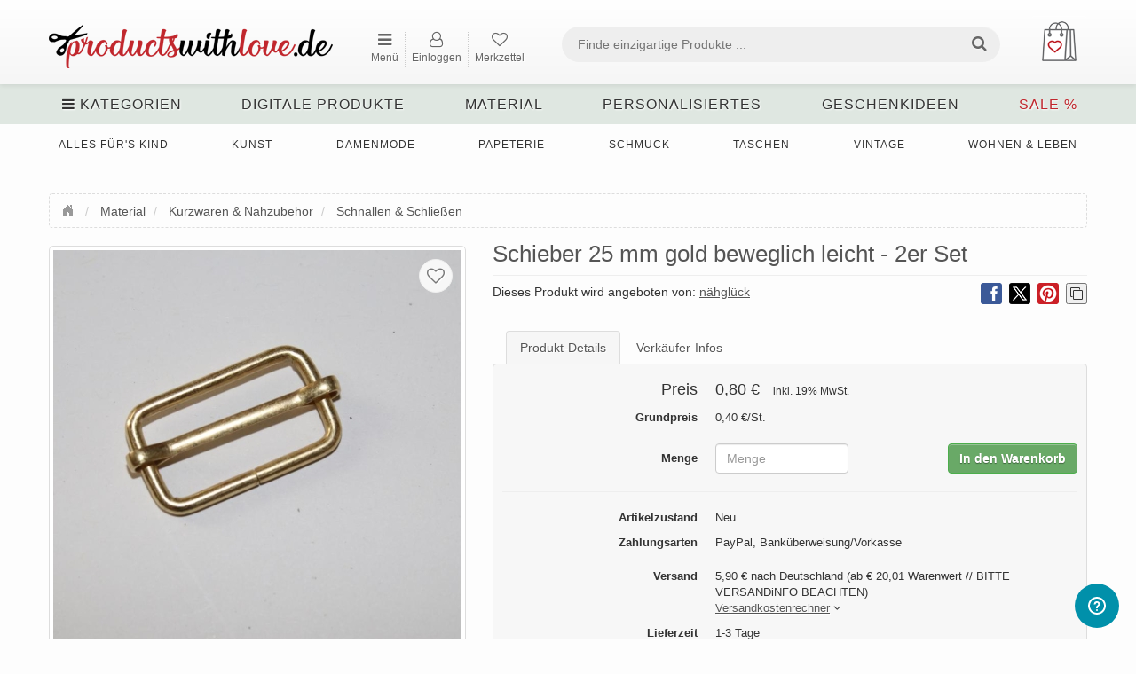

--- FILE ---
content_type: text/html; charset=UTF-8
request_url: https://www.productswithlove.de/listing/schieber-25-mm-gold-beweglich-leicht-2er-set/202935
body_size: 37424
content:
<!DOCTYPE html>

<html dir="ltr" lang="de">

<head>

    <title>Schieber 25 mm gold beweglich leicht - 2er Set</title>   
    <meta charset="utf-8">
<meta name="robots" content="index, follow">
<meta name="keywords" content="productswithlove, products with love, handgemachtes, individuelles, personalisiertes, handarbeiten, handmade, diy, geschenke, einzelstücke">
<meta name="publisher" content="productswithlove.de">
<meta name="description" content="LEICHTER Schieber / Gurtbandversteller / Gurtversteller25 mm / 2,5 cm breitFarbe: goldMenge: ab 2 Stück .... es sind weitere verfügbar !Gewünschte Menge...">
<meta property="og:title" content="Schieber 25 mm gold beweglich leicht - 2er Set">
<meta property="og:image" content="https://www.productswithlove.de/uploads/IMG_5060_25_Schieber_gold_leicht_CZ-157406816561.JPG">
<meta property="product:price:amount" content="0.80">
<meta property="product:price:currency" content="EUR">
<meta property="og:site_name" content="productswithlove.de">
<meta property="og:type" content="product">
<meta property="og:image:width" content="800">
<meta property="og:image:height" content="800">
<meta property="og:availability" content="instock">
<meta property="og:url" content="https://www.productswithlove.de/listing/schieber-25-mm-gold-beweglich-leicht-2er-set/202935">
<meta property="og:description" content="LEICHTER Schieber / Gurtbandversteller / Gurtversteller25 mm / 2,5 cm breitFarbe: goldMenge: ab 2 Stück .... es sind weitere verfügbar !Gewünschte Menge nicht eingestellt ?Nehmen Sie bitte gerne Kontakt zu mir auf - DANKESCHÖN :)Maße:Innere Höhe: ca...">
<meta name="twitter:card" content="summary">
<meta name="viewport" content="width=device-width, initial-scale=1.0">
<meta http-equiv="X-UA-Compatible" content="IE=edge">

    <!--[if lt IE 9]> <script type="text/javascript" src="/js/html5shiv.min.js"></script><![endif]-->
<link href="/css/bootstrap.min.css" rel="stylesheet" type="text/css">
<link href="/css/custom-theme/jquery-ui-1.10.0.custom.css" media="screen" rel="stylesheet" type="text/css">
<!--[if lt IE 9]><link href="/css/custom-theme/jquery.ui.1.10.0.ie.css" rel="stylesheet" type="text/css"><![endif]-->
<link href="/css/font-awesome.min.css" media="screen" rel="stylesheet" type="text/css">
<link href="/js/slick/slick.css" rel="stylesheet" type="text/css">
<link href="/js/slick/slick-theme.css" rel="stylesheet" type="text/css">
<link href="/js/magnific-popup/magnific-popup.css" rel="stylesheet" type="text/css">
<link href="/css/style.global.css" rel="stylesheet" type="text/css">
<!--[if lt IE 9]><link href="/css/style.ie.css" media="all" rel="stylesheet" type="text/css"><![endif]-->
<link href="/css/responsive.css" rel="stylesheet" type="text/css">
<link href="/css/mods.css" rel="stylesheet" type="text/css">
<link href="/img/favicon.ico" rel="shortcut icon" type="image/vnd.microsoft.icon">
<script type="text/javascript" src="/js/jquery.min.js"></script>
<script type="text/javascript" src="/js/jquery-migrate-3.0.0.min.js"></script>
<link href="/js/typeahead/autocomplete.css" media="all" rel="stylesheet" type="text/css">
<link rel="canonical" href="https://www.productswithlove.de/listing/schieber-25-mm-gold-beweglich-leicht-2er-set/202935">
<script src="/js/feather.min.js" type="text/javascript"></script>
<link href="/themes/standard/css/style.css?v=September 18 2025 15:26:55." media="all" rel="stylesheet" type="text/css">
<link href="/themes/standard/css/navigation.css" media="all" rel="stylesheet" type="text/css">
<link href="/css/mods.css?v=January 09 2026 13:15:05." media="all" rel="stylesheet" type="text/css">
<link href="/css/responsive.css?v=January 08 2026 18:43:45." media="all" rel="stylesheet" type="text/css">
<link href="/fonts/BodoniEgyptianPro/stylesheet.css" media="all" rel="stylesheet" type="text/css">
<link href="/themes/standard/css/responsive1200.css?v=August 22 2025 07:35:07." media="all" rel="stylesheet" type="text/css">
<link href="/img/favicon/favicon.ico" rel="shortcut icon" type="image/vnd.microsoft.icon">
<link rel="apple-touch-icon" sizes="180x180" href="/img/favicon/apple-touch-icon.png">
<link rel="icon" type="image/png" sizes="32x32" href="img/favicon/favicon-32x32.png">
<link rel="icon" type="image/png" sizes="16x16" href="img/favicon/favicon-16x16.png"></head>

<body>

<div class="nav-full-width"></div>

<!--container fluid -->
<div class="container">

    <!-- desktop & mobile headers -->
    <div id="desktop-navigation" class="hidden-xs">
    <div class="navbar-fixed-top navbar-style">
        <div class="container">
            <!-- logo left -->
            <div class="logo">
                <a href="https://www.productswithlove.de/">
                    <img src="/uploads/pwl_website_logo-163455131291.png"
                         alt="productswithlove.de - Marktplatz für Handgemachtes">
                </a>
            </div>
            <!-- end logo left -->

            <!-- header content -->
            <div class="header-content">
                <!-- horizontal menu -->
                <div class="left-navbar">
                    <div class="loggedinuser">
                        <small>
                            &nbsp;
                                                    </small>
                    </div>

                    <ul style="display: flex; white-space: nowrap;" class="nav navbar-nav">
                        <!-- START | NAVBAR POPUP MENU -->
                        <li>
                            <a style="text-align:center;" id="nav-browse" href="#"
                               alt="Kategorien, Shops, Verkaufen, Anmelden"
                               title="Kategorien, Shops, Verkaufen, Anmelden"><i class="fa fa-bars"></i>
                                <p style="font-size: 12px;">Menü</p></a>
                        </li>
                        <ul id="nav-browse-content">
                                                                                                <div >
                                        <a href="https://www.productswithlove.de/categories"
                                           title="Kategorien durchsuchen">
                                            Kategorien durchsuchen                                        </a>
                                    </div>
                                                                                                                                <div >
                                        <a href="https://www.productswithlove.de/all-stores"
                                           title="Shops entdecken">
                                            Shops entdecken                                        </a>
                                    </div>
                                                                                                                                                                                                                                                        <div >
                                        <a href="https://www.productswithlove.de/sell"
                                           title="Produkt verkaufen">
                                            Produkt verkaufen                                        </a>
                                    </div>
                                                                                                                                                                                            <div >
                                        <a href="https://www.productswithlove.de/site-fees"
                                           title="Verkäufer:in werden">
                                            Verkäufer:in werden                                        </a>
                                    </div>
                                                                                                                        <div>
                                    <a                                             href="https://www.productswithlove.de/register"
                                            alt="Jetzt anmelden"
                                            title="Jetzt anmelden">Jetzt anmelden</a>
                                </div>
                                                    </ul>
                        <!-- START | NAVBAR POPUP MENU -->
                                                    <!--
                            <li>
                                <a style="text-align:center;" href="" alt="" title=""><i class="fa fa-tags nav-icon"></i><p style="font-size: 12px;">Verkaufen</p></a>
                            </li>
                            -->
                            <li>
                                <a style="text-align:center;" class="dialog-box"
                                   href="https://www.productswithlove.de/members/user/login-modal"
                                   alt="Einloggen" title="Einloggen"><i
                                            class="fa fa-user-o nav-icon"></i>
                                    <p style="font-size: 12px;">Einloggen</p></a>
                            </li>
                                                <li>
                            <a style="text-align:center;"
                               href="https://www.productswithlove.de/wishlist"
                               alt="Mein Merkzettel"
                               title="Mein Merkzettel">
                                <i class="fa fa-heart-o nav-icon"></i>
                                <span class="watched-items">
                                                                    </span>
                                <p style="font-size: 12px;">Merkzettel</p>
                            </a>
                        </li>
                                                                    </ul>
                </div>

                <div class="navbar-div-right">
                    <!-- START | NAVBAR RIGHT -->
                    <ul class="nav navbar-nav navbar-right navbar-flex">
                        <div style="float:right;">
                                                            <li>
                                    <button class="cart-btn dropdown-toggle shopping-bag" data-toggle="dropdown">
                        <img class="cart-icon" src="/img/shopping-bag.png" title="Warenkorb ansehen" alt="Warenkorb ansehen">
                        <span class="cart-price" style="vertical-align: bottom"></span>
                        
                    </button>
                    <div class="shopping-cart-dropdown dropdown-menu">
                        
                    <div class="text-center">Dein Warenkorb ist leider noch leer.</div>
                    </div>                                </li>
                                                    </div>
                        <div class="input-field-flex">
                            <form id="form-header-search" class="form-inline form-header"
                                  action="https://www.productswithlove.de/search" method="get">
                                <div class="search-width form-group">
                                    <!-- Mod: Beckmann | Input is required -->
                                    <input required pattern=".*\S+.*" id="basic-search" type="text" name="keywords"
                                           class="search-input input-search"
                                           value=""
                                           placeholder="Finde einzigartige Produkte ..."
                                           oninvalid="this.setCustomValidity('Welches Produkt suchst Du?')"
                                           oninput="this.setCustomValidity('')">
                                </div>
                                <button type="submit" class="search-button btn search-btn"><i
                                            class="fa fa-search search-icon"></i></button>
                            </form>
                        </div>
                    </ul>
                    <!-- END | NAVBAR RIGHT -->
                </div>
            </div>
        </div>
    </div>

    <div class="clearfix"></div>

    <!-- search bar -->
    <div class="search-bar">

        <!-- browse menu -->
        <div class="browse-menu">
            <a id="browse-btn" href="#" alt="Kategorien anzeigen">
                <div><i class="fa fa-bars"></i> Kategorien</div>
            </a>
        </div>

        <ul id="browse-content">
            <li>
                <div class="category-icon">
                    <img src="/img/alle_kategorien.png" alt="Alle Kategorien"
                         title="Alle Kategorien inkl. Unterkategorien ansehen">
                </div>
                <div class="category-icon">
                    <a href="https://www.productswithlove.de/categories"
                       title="Alle Kategorien inkl. Unterkategorien ansehen">
                        Alle Kategorien
                    </a>
                </div>
            </li>
                                <li>
                                                    <div class="category-icon">
                                <img src="/uploads/cache/accessoires-156613241119-30x30-crop.png"
                                     alt="Accessoires"
                                     title="Handgemachte und personalisierte Accessoires">
                            </div>
                                                <div class="category-icon">
                            <a href="https://www.productswithlove.de/category/accessoires">
                                Accessoires                            </a>

                                                    </div>
                    </li>
                                                <li>
                                                    <div class="category-icon">
                                <img src="/uploads/cache/anlaesse_feste-156613252636-30x30-crop.png"
                                     alt="Anlässe & Feste"
                                     title="Handgemachte Deko für alle Anlässe und Feste">
                            </div>
                                                <div class="category-icon">
                            <a href="https://www.productswithlove.de/category/anlaesse-und-feste">
                                Anlässe & Feste                            </a>

                                                    </div>
                    </li>
                                                <li>
                                                    <div class="category-icon">
                                <img src="/uploads/cache/baby-156612579458-30x30-crop.png"
                                     alt="Alles für's Baby"
                                     title="Handgemachte und personalisierte Geschenke für das Baby">
                            </div>
                                                <div class="category-icon">
                            <a href="https://www.productswithlove.de/category/alles-fuers-baby">
                                Alles für's Baby                            </a>

                                                    </div>
                    </li>
                                                <li>
                                                    <div class="category-icon">
                                <img src="/uploads/cache/delikatessen-166741410049-30x30-crop.png"
                                     alt="Delikatessen"
                                     title="Selbstgemachte Geschenke aus der Küche">
                            </div>
                                                <div class="category-icon">
                            <a href="https://www.productswithlove.de/category/delikatessen">
                                Delikatessen                            </a>

                                                    </div>
                    </li>
                                                <li>
                                                    <div class="category-icon">
                                <img src="/uploads/cache/digitale_produkte-167379522425-30x30-crop.png"
                                     alt="Digitale Produkte"
                                     title="Stickdateien, Plotterdateien, Schnittmuster, Anleitungen & E-Books">
                            </div>
                                                <div class="category-icon">
                            <a href="https://www.productswithlove.de/category/digitale-produkte">
                                Digitale Produkte                            </a>

                                                    </div>
                    </li>
                                                <li>
                                                    <div class="category-icon">
                                <img src="/uploads/cache/fachliteratur-156612928391-30x30-crop.png"
                                     alt="Fachliteratur"
                                     title="DIY Magazine und Handmade Bücher für Kreative">
                            </div>
                                                <div class="category-icon">
                            <a href="https://www.productswithlove.de/category/fachliteratur">
                                Fachliteratur                            </a>

                                                    </div>
                    </li>
                                                <li>
                                                    <div class="category-icon">
                                <img src="/uploads/cache/kinder-156612854398-30x30-crop.png"
                                     alt="Alles für's Kind"
                                     title="Handgemachtes und Personalisiertes für Kinder">
                            </div>
                                                <div class="category-icon">
                            <a href="https://www.productswithlove.de/category/alles-fuers-kind">
                                Alles für's Kind                            </a>

                                                    </div>
                    </li>
                                                <li>
                                                    <div class="category-icon">
                                <img src="/uploads/cache/kunst-156612934477-30x30-crop.png"
                                     alt="Kunst"
                                     title="Kunst, Drucke und Handgemaltes für Dein Zuhause">
                            </div>
                                                <div class="category-icon">
                            <a href="https://www.productswithlove.de/category/kunst">
                                Kunst                            </a>

                                                    </div>
                    </li>
                                                <li>
                                                    <div class="category-icon">
                                <img src="/uploads/cache/kurse_dienstleistungen-156613213203-30x30-crop.png"
                                     alt="Kurse & Dienstleistungen"
                                     title="Nähkurse und DIY Workshops für Kreative">
                            </div>
                                                <div class="category-icon">
                            <a href="https://www.productswithlove.de/category/kurse-und-dienstleistungen">
                                Kurse & Dienstleistungen                            </a>

                                                    </div>
                    </li>
                                                <li>
                                                    <div class="category-icon">
                                <img src="/uploads/cache/maenner-156612908189-30x30-crop.png"
                                     alt="Herrenmode"
                                     title="Handgemachte und personalisierte Geschenke für Männer">
                            </div>
                                                <div class="category-icon">
                            <a href="https://www.productswithlove.de/category/herrenmode1111">
                                Herrenmode                            </a>

                                                    </div>
                    </li>
                                                <li>
                                                    <div class="category-icon">
                                <img src="/uploads/cache/material-156613267152-30x30-crop.png"
                                     alt="Material"
                                     title="DIY Material und Bastelbedarf für dein Handmade-Projekt">
                            </div>
                                                <div class="category-icon">
                            <a href="https://www.productswithlove.de/category/material">
                                Material                            </a>

                                                    </div>
                    </li>
                                                <li>
                                                    <div class="category-icon">
                                <img src="/uploads/cache/mode-156612686677-30x30-crop.png"
                                     alt="Damenmode"
                                     title="Handgemachte und individuelle Mode und Kleidung">
                            </div>
                                                <div class="category-icon">
                            <a href="https://www.productswithlove.de/category/damenmode">
                                Damenmode                            </a>

                                                    </div>
                    </li>
                                                <li>
                                                    <div class="category-icon">
                                <img src="/uploads/cache/papier_schreibwaren-156612703703-30x30-crop.png"
                                     alt="Papeterie"
                                     title="Handgemachte und personalisierte Schreibwaren">
                            </div>
                                                <div class="category-icon">
                            <a href="https://www.productswithlove.de/category/papeterie">
                                Papeterie                            </a>

                                                    </div>
                    </li>
                                                <li>
                                                    <div class="category-icon">
                                <img src="/uploads/cache/praesentation_ordnung-156613139617-30x30-crop.png"
                                     alt="Präsentation & Ordnung"
                                     title="Körbe, Boxen, Kästchen und Utensilos für dein Material">
                            </div>
                                                <div class="category-icon">
                            <a href="https://www.productswithlove.de/category/praesentation-und-ordnung">
                                Präsentation & Ordnung                            </a>

                                                    </div>
                    </li>
                                                <li>
                                                    <div class="category-icon">
                                <img src="/uploads/cache/schmuck-156613733370-30x30-crop.png"
                                     alt="Schmuck"
                                     title="Handgemachter, personalisierter Schmuck für Mann & Frau">
                            </div>
                                                <div class="category-icon">
                            <a href="https://www.productswithlove.de/category/schmuck">
                                Schmuck                            </a>

                                                    </div>
                    </li>
                                                <li>
                                                    <div class="category-icon">
                                <img src="/uploads/cache/taschen-156613426410-30x30-crop.png"
                                     alt="Taschen"
                                     title="Handgemachte & individuelle Taschen, Rucksäcke & Beutel">
                            </div>
                                                <div class="category-icon">
                            <a href="https://www.productswithlove.de/category/taschen">
                                Taschen                            </a>

                                                    </div>
                    </li>
                                                <li>
                                                    <div class="category-icon">
                                <img src="/uploads/cache/tierbedarf-156612610148-30x30-crop.png"
                                     alt="Tierbedarf"
                                     title="Handgemachte und personalisierte Produkte für Tiere">
                            </div>
                                                <div class="category-icon">
                            <a href="https://www.productswithlove.de/category/tierbedarf">
                                Tierbedarf                            </a>

                                                    </div>
                    </li>
                                                <li>
                                                    <div class="category-icon">
                                <img src="/uploads/cache/vintage-156613168819-30x30-crop.png"
                                     alt="Vintage"
                                     title="Vintage Unikate, Raritäten, Upcycling und Shabby Chic">
                            </div>
                                                <div class="category-icon">
                            <a href="https://www.productswithlove.de/category/vintage">
                                Vintage                            </a>

                                                    </div>
                    </li>
                                                <li>
                                                    <div class="category-icon">
                                <img src="/uploads/cache/wohnen_leben-156612655206-30x30-crop.png"
                                     alt="Wohnen & Leben"
                                     title="Handgemachtes & Individuelles für ein schönes Zuhause">
                            </div>
                                                <div class="category-icon">
                            <a href="https://www.productswithlove.de/category/wohnen-und-leben">
                                Wohnen & Leben                            </a>

                                                    </div>
                    </li>
                                                <li>
                                                    <div class="category-icon">
                                <img src="/uploads/cache/sonstiges-156613483093-30x30-crop.png"
                                     alt="Weitere Handarbeiten"
                                     title="Sonstige, seltene Handmade Produkte für kreative Köpfe">
                            </div>
                                                <div class="category-icon">
                            <a href="https://www.productswithlove.de/category/weitere-handarbeiten">
                                Weitere Handarbeiten                            </a>

                                                    </div>
                    </li>
                                        <li>
                <div class="category-icon">
                    <img src="/img/sale.png" alt="SALE. Reduzierte Produkte.">
                </div>
                <div class="category-icon">
                    <a class="pwl-red" href="https://www.productswithlove.de/sale">
                        SALE
                    </a>
                </div>
            </li>
        </ul>
        <!-- end browse menu -->

        
                <div class="fs-dropdown">
                    <div class="browse-menu">
                        <a href="https://www.productswithlove.de/category/digitale-produkte" class="category-has-children"
                           data-category-id="24837">
                            Digitale Produkte                                                    </a>
                    </div>
                    <div class="dropdown-menu fs-dropdown-menu">
                        <div class="row">
                                                            <div>
                                    <div class="masonry-layout">
                                                                                        <div class="masonry-layout__panel">
                                                    <div class="subcategory-header">
                                                        <a href="https://www.productswithlove.de/category/digitale-produkte_anleitungen-und-e-books">
                                                            Anleitungen & E-Books                                                                                                                    </a>
                                                    </div>

                                                                                                            <div class="subcategories">
                                                                                                                                <div>
                                                                        <a href="https://www.productswithlove.de/category/digitale-produkte_anleitungen-und-e-books_basteln">
                                                                            Basteln                                                                                                                                                    </a>
                                                                    </div>
                                                                                                                                    <div>
                                                                        <a href="https://www.productswithlove.de/category/digitale-produkte_anleitungen-und-e-books_haekeln">
                                                                            Häkeln                                                                                                                                                    </a>
                                                                    </div>
                                                                                                                                    <div>
                                                                        <a href="https://www.productswithlove.de/category/digitale-produkte_anleitungen-und-e-books_plotten">
                                                                            Plotten                                                                                                                                                    </a>
                                                                    </div>
                                                                                                                                    <div>
                                                                        <a href="https://www.productswithlove.de/category/digitale-produkte_anleitungen-und-e-books_sonstige">
                                                                            Sonstige                                                                                                                                                    </a>
                                                                    </div>
                                                                                                                        </div>
                                                                                                    </div>
                                                                                                <div class="masonry-layout__panel">
                                                    <div class="subcategory-header">
                                                        <a href="https://www.productswithlove.de/category/digitale-produkte_freebies">
                                                            Freebies                                                                                                                    </a>
                                                    </div>

                                                                                                            <div class="subcategories">
                                                                                                                                <div>
                                                                        <a href="https://www.productswithlove.de/category/digitale-produkte_freebies_anleitungen">
                                                                            Anleitungen                                                                                                                                                    </a>
                                                                    </div>
                                                                                                                        </div>
                                                                                                    </div>
                                                                                                <div class="masonry-layout__panel">
                                                    <div class="subcategory-header">
                                                        <a href="https://www.productswithlove.de/category/digitale-produkte_pinsel-fuer-zeichenprogramme">
                                                            Pinsel für Zeichenprogramme                                                                                                                    </a>
                                                    </div>

                                                                                                    </div>
                                                                                                <div class="masonry-layout__panel">
                                                    <div class="subcategory-header">
                                                        <a href="https://www.productswithlove.de/category/digitale-produkte_plotterdateien">
                                                            Plotterdateien                                                                                                                    </a>
                                                    </div>

                                                                                                            <div class="subcategories">
                                                                                                                                <div>
                                                                        <a href="https://www.productswithlove.de/category/digitale-produkte_plotterdateien_anlaesse-und-feste">
                                                                            Anlässe & Feste                                                                                                                                                    </a>
                                                                    </div>
                                                                                                                                    <div>
                                                                        <a href="https://www.productswithlove.de/category/digitale-produkte_plotterdateien_blumen">
                                                                            Blumen                                                                                                                                                    </a>
                                                                    </div>
                                                                                                                                    <div>
                                                                        <a href="https://www.productswithlove.de/category/digitale-produkte_plotterdateien_buchstaben">
                                                                            Buchstaben                                                                                                                                                    </a>
                                                                    </div>
                                                                                                                                    <div>
                                                                        <a href="https://www.productswithlove.de/category/digitale-produkte_plotterdateien_fantasy">
                                                                            Fantasy                                                                                                                                                    </a>
                                                                    </div>
                                                                                                                                    <div>
                                                                        <a href="https://www.productswithlove.de/category/digitale-produkte_plotterdateien_maritim">
                                                                            Maritim                                                                                                                                                    </a>
                                                                    </div>
                                                                                                                                    <div>
                                                                        <a href="https://www.productswithlove.de/category/digitale-produkte_plotterdateien_sprueche">
                                                                            Sprüche                                                                                                                                                    </a>
                                                                    </div>
                                                                                                                                    <div>
                                                                        <a href="https://www.productswithlove.de/category/digitale-produkte_plotterdateien_tiere">
                                                                            Tiere                                                                                                                                                    </a>
                                                                    </div>
                                                                                                                                    <div>
                                                                        <a href="https://www.productswithlove.de/category/digitale-produkte_plotterdateien_zahlen">
                                                                            Zahlen                                                                                                                                                    </a>
                                                                    </div>
                                                                                                                                    <div>
                                                                        <a href="https://www.productswithlove.de/category/digitale-produkte_plotterdateien_sonstige-plotterdateien">
                                                                            Sonstige Plotterdateien                                                                                                                                                    </a>
                                                                    </div>
                                                                                                                        </div>
                                                                                                    </div>
                                                                                                <div class="masonry-layout__panel">
                                                    <div class="subcategory-header">
                                                        <a href="https://www.productswithlove.de/category/digitale-produkte_schnittmuster">
                                                            Schnittmuster                                                                                                                    </a>
                                                    </div>

                                                                                                            <div class="subcategories">
                                                                                                                                <div>
                                                                        <a href="https://www.productswithlove.de/category/digitale-produkte_schnittmuster_weitere-schnittmuster">
                                                                            Weitere Schnittmuster                                                                                                                                                    </a>
                                                                    </div>
                                                                                                                        </div>
                                                                                                    </div>
                                                                                                <div class="masonry-layout__panel">
                                                    <div class="subcategory-header">
                                                        <a href="https://www.productswithlove.de/category/digitale-produkte_stickdateien">
                                                            Stickdateien                                                                                                                    </a>
                                                    </div>

                                                                                                            <div class="subcategories">
                                                                                                                                <div>
                                                                        <a href="https://www.productswithlove.de/category/digitale-produkte_stickdateien_anlaesse-und-feste">
                                                                            Anlässe & Feste                                                                                                                                                    </a>
                                                                    </div>
                                                                                                                                    <div>
                                                                        <a href="https://www.productswithlove.de/category/digitale-produkte_stickdateien_blumen">
                                                                            Blumen                                                                                                                                                    </a>
                                                                    </div>
                                                                                                                                    <div>
                                                                        <a href="https://www.productswithlove.de/category/digitale-produkte_stickdateien_buchstaben">
                                                                            Buchstaben                                                                                                                                                    </a>
                                                                    </div>
                                                                                                                                    <div>
                                                                        <a href="https://www.productswithlove.de/category/digitale-produkte_stickdateien_fahrzeuge">
                                                                            Fahrzeuge                                                                                                                                                    </a>
                                                                    </div>
                                                                                                                                    <div>
                                                                        <a href="https://www.productswithlove.de/category/digitale-produkte_stickdateien_fantasy">
                                                                            Fantasy                                                                                                                                                    </a>
                                                                    </div>
                                                                                                                                    <div>
                                                                        <a href="https://www.productswithlove.de/category/digitale-produkte_stickdateien_maritim">
                                                                            Maritim                                                                                                                                                    </a>
                                                                    </div>
                                                                                                                                    <div>
                                                                        <a href="https://www.productswithlove.de/category/digitale-produkte_stickdateien_musik">
                                                                            Musik                                                                                                                                                    </a>
                                                                    </div>
                                                                                                                                    <div>
                                                                        <a href="https://www.productswithlove.de/category/digitale-produkte_stickdateien_sport">
                                                                            Sport                                                                                                                                                    </a>
                                                                    </div>
                                                                                                                                    <div>
                                                                        <a href="https://www.productswithlove.de/category/digitale-produkte_stickdateien_sprueche">
                                                                            Sprüche                                                                                                                                                    </a>
                                                                    </div>
                                                                                                                                    <div>
                                                                        <a href="https://www.productswithlove.de/category/digitale-produkte_stickdateien_sternzeichen">
                                                                            Sternzeichen                                                                                                                                                    </a>
                                                                    </div>
                                                                                                                                    <div>
                                                                        <a href="https://www.productswithlove.de/category/digitale-produkte_stickdateien_tiere">
                                                                            Tiere                                                                                                                                                    </a>
                                                                    </div>
                                                                                                                                    <div>
                                                                        <a href="https://www.productswithlove.de/browse/?category_slug=digitale-produkte_stickdateien_zahlen">
                                                                            Zahlen                                                                                                                                                    </a>
                                                                    </div>
                                                                                                                                    <div>
                                                                        <a href="https://www.productswithlove.de/category/digitale-produkte_stickdateien_sonstige-stickdateien">
                                                                            Sonstige Stickdateien                                                                                                                                                    </a>
                                                                    </div>
                                                                                                                        </div>
                                                                                                    </div>
                                                                                    </div>
                                </div>
                                                    </div>
                    </div>
                </div>
                
                <div class="fs-dropdown">
                    <div class="browse-menu">
                        <a href="https://www.productswithlove.de/category/material" class="category-has-children"
                           data-category-id="9783">
                            Material                                                    </a>
                    </div>
                    <div class="dropdown-menu fs-dropdown-menu">
                        <div class="row">
                                                            <div>
                                    <div class="masonry-layout">
                                                                                        <div class="masonry-layout__panel">
                                                    <div class="subcategory-header">
                                                        <a href="https://www.productswithlove.de/category/material_anleitungen">
                                                            Anleitungen                                                                                                                    </a>
                                                    </div>

                                                                                                            <div class="subcategories">
                                                                                                                                <div>
                                                                        <a href="https://www.productswithlove.de/category/material_anleitungen_haekelanleitungen">
                                                                            Häkelanleitungen                                                                                                                                                    </a>
                                                                    </div>
                                                                                                                                    <div>
                                                                        <a href="https://www.productswithlove.de/category/material_anleitungen_naehanleitungen-kind">
                                                                            Nähanleitungen Kind                                                                                                                                                    </a>
                                                                    </div>
                                                                                                                        </div>
                                                                                                    </div>
                                                                                                <div class="masonry-layout__panel">
                                                    <div class="subcategory-header">
                                                        <a href="https://www.productswithlove.de/category/material_applikationen">
                                                            Applikationen                                                                                                                    </a>
                                                    </div>

                                                                                                            <div class="subcategories">
                                                                                                                                <div>
                                                                        <a href="https://www.productswithlove.de/category/material_applikationen_aufnaeher">
                                                                            Aufnäher                                                                                                                                                    </a>
                                                                    </div>
                                                                                                                                    <div>
                                                                        <a href="https://www.productswithlove.de/category/material_applikationen_buegelbilder">
                                                                            Bügelbilder                                                                                                                                                    </a>
                                                                    </div>
                                                                                                                                    <div>
                                                                        <a href="https://www.productswithlove.de/category/material_applikationen_stickapplikationen">
                                                                            Stickapplikationen                                                                                                                                                    </a>
                                                                    </div>
                                                                                                                        </div>
                                                                                                    </div>
                                                                                                <div class="masonry-layout__panel">
                                                    <div class="subcategory-header">
                                                        <a href="https://www.productswithlove.de/category/material_bastelbedarf">
                                                            Bastelbedarf                                                                                                                    </a>
                                                    </div>

                                                                                                            <div class="subcategories">
                                                                                                                                <div>
                                                                        <a href="https://www.productswithlove.de/category/material_bastelbedarf_bastelset">
                                                                            Bastelset                                                                                                                                                    </a>
                                                                    </div>
                                                                                                                                    <div>
                                                                        <a href="https://www.productswithlove.de/category/material_bastelbedarf_bommeln-und-pom-pom-maker">
                                                                            Bommeln & Pom Pom-Maker                                                                                                                                                    </a>
                                                                    </div>
                                                                                                                                    <div>
                                                                        <a href="https://www.productswithlove.de/category/material_bastelbedarf_faltblaetter">
                                                                            Faltblätter                                                                                                                                                    </a>
                                                                    </div>
                                                                                                                                    <div>
                                                                        <a href="https://www.productswithlove.de/category/material_bastelbedarf_klebstoff">
                                                                            Klebstoff                                                                                                                                                    </a>
                                                                    </div>
                                                                                                                                    <div>
                                                                        <a href="https://www.productswithlove.de/category/material_bastelbedarf_modelliermasse-und-ton">
                                                                            Modelliermasse & Ton                                                                                                                                                    </a>
                                                                    </div>
                                                                                                                                    <div>
                                                                        <a href="https://www.productswithlove.de/category/material_bastelbedarf_papierboegen">
                                                                            Papierbögen                                                                                                                                                    </a>
                                                                    </div>
                                                                                                                                    <div>
                                                                        <a href="https://www.productswithlove.de/category/material_bastelbedarf_schablonen">
                                                                            Schablonen                                                                                                                                                    </a>
                                                                    </div>
                                                                                                                                    <div>
                                                                        <a href="https://www.productswithlove.de/category/material_bastelbedarf_scrapbooking">
                                                                            Scrapbooking                                                                                                                                                    </a>
                                                                    </div>
                                                                                                                                    <div>
                                                                        <a href="https://www.productswithlove.de/category/material_bastelbedarf_stempel">
                                                                            Stempel                                                                                                                                                    </a>
                                                                    </div>
                                                                                                                                    <div>
                                                                        <a href="https://www.productswithlove.de/category/material_bastelbedarf_stempelkissen">
                                                                            Stempelkissen                                                                                                                                                    </a>
                                                                    </div>
                                                                                                                                    <div>
                                                                        <a href="https://www.productswithlove.de/category/material_bastelbedarf_weiteres">
                                                                            Weiteres                                                                                                                                                    </a>
                                                                    </div>
                                                                                                                        </div>
                                                                                                    </div>
                                                                                                <div class="masonry-layout__panel">
                                                    <div class="subcategory-header">
                                                        <a href="https://www.productswithlove.de/category/material_bastelstoffe">
                                                            Bastelstoffe                                                                                                                    </a>
                                                    </div>

                                                                                                            <div class="subcategories">
                                                                                                                                <div>
                                                                        <a href="https://www.productswithlove.de/category/material_bastelstoffe_filz-und-filzplatten">
                                                                            Filz & Filzplatten                                                                                                                                                    </a>
                                                                    </div>
                                                                                                                                    <div>
                                                                        <a href="https://www.productswithlove.de/browse/?category_slug=material_bastelstoffe_tuell-und-organza">
                                                                            Tüll & Organza                                                                                                                                                    </a>
                                                                    </div>
                                                                                                                        </div>
                                                                                                    </div>
                                                                                                <div class="masonry-layout__panel">
                                                    <div class="subcategory-header">
                                                        <a href="https://www.productswithlove.de/category/material_borten-und-baender">
                                                            Borten & Bänder                                                                                                                    </a>
                                                    </div>

                                                                                                            <div class="subcategories">
                                                                                                                                <div>
                                                                        <a href="https://www.productswithlove.de/category/material_borten-und-baender_elastik-und-gummiband">
                                                                            Elastik- & Gummiband                                                                                                                                                    </a>
                                                                    </div>
                                                                                                                                    <div>
                                                                        <a href="https://www.productswithlove.de/category/material_borten-und-baender_gurtband">
                                                                            Gurtband                                                                                                                                                    </a>
                                                                    </div>
                                                                                                                                    <div>
                                                                        <a href="https://www.productswithlove.de/category/material_borten-und-baender_kordeln">
                                                                            Kordeln                                                                                                                                                    </a>
                                                                    </div>
                                                                                                                                    <div>
                                                                        <a href="https://www.productswithlove.de/category/material_borten-und-baender_paspelband">
                                                                            Paspelband                                                                                                                                                    </a>
                                                                    </div>
                                                                                                                                    <div>
                                                                        <a href="https://www.productswithlove.de/category/material_borten-und-baender_quastenborte-und-fransenband">
                                                                            Quastenborte & Fransenband                                                                                                                                                    </a>
                                                                    </div>
                                                                                                                                    <div>
                                                                        <a href="https://www.productswithlove.de/category/material_borten-und-baender_satinband">
                                                                            Satinband                                                                                                                                                    </a>
                                                                    </div>
                                                                                                                                    <div>
                                                                        <a href="https://www.productswithlove.de/category/material_borten-und-baender_schraegband">
                                                                            Schrägband                                                                                                                                                    </a>
                                                                    </div>
                                                                                                                                    <div>
                                                                        <a href="https://www.productswithlove.de/category/material_borten-und-baender_webband">
                                                                            Webband                                                                                                                                                    </a>
                                                                    </div>
                                                                                                                                    <div>
                                                                        <a href="https://www.productswithlove.de/category/material_borten-und-baender_weiteres">
                                                                            Weiteres                                                                                                                                                    </a>
                                                                    </div>
                                                                                                                                    <div>
                                                                        <a href="https://www.productswithlove.de/category/material_borten-und-baender_zackenlitzen">
                                                                            Zackenlitzen                                                                                                                                                    </a>
                                                                    </div>
                                                                                                                        </div>
                                                                                                    </div>
                                                                                                <div class="masonry-layout__panel">
                                                    <div class="subcategory-header">
                                                        <a href="https://www.productswithlove.de/category/material_floristikbedarf">
                                                            Floristikbedarf                                                                                                                    </a>
                                                    </div>

                                                                                                            <div class="subcategories">
                                                                                                                                <div>
                                                                        <a href="https://www.productswithlove.de/category/material_floristikbedarf_draht">
                                                                            Draht                                                                                                                                                    </a>
                                                                    </div>
                                                                                                                        </div>
                                                                                                    </div>
                                                                                                <div class="masonry-layout__panel">
                                                    <div class="subcategory-header">
                                                        <a href="https://www.productswithlove.de/category/material_knoepfe">
                                                            Knöpfe                                                                                                                    </a>
                                                    </div>

                                                                                                            <div class="subcategories">
                                                                                                                                <div>
                                                                        <a href="https://www.productswithlove.de/category/material_knoepfe_druckknoepfe">
                                                                            Druckknöpfe                                                                                                                                                    </a>
                                                                    </div>
                                                                                                                                    <div>
                                                                        <a href="https://www.productswithlove.de/category/material_knoepfe_weiteres">
                                                                            Weiteres                                                                                                                                                    </a>
                                                                    </div>
                                                                                                                        </div>
                                                                                                    </div>
                                                                                                <div class="masonry-layout__panel">
                                                    <div class="subcategory-header">
                                                        <a href="https://www.productswithlove.de/category/material_kuenstlerbedarf">
                                                            Künstlerbedarf                                                                                                                    </a>
                                                    </div>

                                                                                                            <div class="subcategories">
                                                                                                                                <div>
                                                                        <a href="https://www.productswithlove.de/category/material_kuenstlerbedarf_kreide">
                                                                            Kreide                                                                                                                                                    </a>
                                                                    </div>
                                                                                                                                    <div>
                                                                        <a href="https://www.productswithlove.de/category/material_kuenstlerbedarf_pinsel">
                                                                            Pinsel                                                                                                                                                    </a>
                                                                    </div>
                                                                                                                                    <div>
                                                                        <a href="https://www.productswithlove.de/category/material_kuenstlerbedarf_weiteres">
                                                                            Weiteres                                                                                                                                                    </a>
                                                                    </div>
                                                                                                                                    <div>
                                                                        <a href="https://www.productswithlove.de/category/material_kuenstlerbedarf_zeichenmaterial">
                                                                            Zeichenmaterial                                                                                                                                                    </a>
                                                                    </div>
                                                                                                                        </div>
                                                                                                    </div>
                                                                                                <div class="masonry-layout__panel">
                                                    <div class="subcategory-header">
                                                        <a href="https://www.productswithlove.de/category/material_kurzwaren-und-naehzubehoer">
                                                            Kurzwaren & Nähzubehör                                                                                                                    </a>
                                                    </div>

                                                                                                            <div class="subcategories">
                                                                                                                                <div>
                                                                        <a href="https://www.productswithlove.de/category/material_kurzwaren-und-naehzubehoer_etiketten">
                                                                            Etiketten                                                                                                                                                    </a>
                                                                    </div>
                                                                                                                                    <div>
                                                                        <a href="https://www.productswithlove.de/category/material_kurzwaren-und-naehzubehoer_filznadeln">
                                                                            Filznadeln                                                                                                                                                    </a>
                                                                    </div>
                                                                                                                                    <div>
                                                                        <a href="https://www.productswithlove.de/category/material_kurzwaren-und-naehzubehoer_guertelschnallen">
                                                                            Gürtelschnallen                                                                                                                                                    </a>
                                                                    </div>
                                                                                                                                    <div>
                                                                        <a href="https://www.productswithlove.de/category/material_kurzwaren-und-naehzubehoer_haekelnadeln">
                                                                            Häkelnadeln                                                                                                                                                    </a>
                                                                    </div>
                                                                                                                                    <div>
                                                                        <a href="https://www.productswithlove.de/category/material_kurzwaren-und-naehzubehoer_karabinerhaken">
                                                                            Karabinerhaken                                                                                                                                                    </a>
                                                                    </div>
                                                                                                                                    <div>
                                                                        <a href="https://www.productswithlove.de/category/material_kurzwaren-und-naehzubehoer_klettbaender">
                                                                            Klettbänder                                                                                                                                                    </a>
                                                                    </div>
                                                                                                                                    <div>
                                                                        <a href="https://www.productswithlove.de/category/material_kurzwaren-und-naehzubehoer_kordelstopper">
                                                                            Kordelstopper                                                                                                                                                    </a>
                                                                    </div>
                                                                                                                                    <div>
                                                                        <a href="https://www.productswithlove.de/category/material_kurzwaren-und-naehzubehoer_massbaender">
                                                                            Maßbänder                                                                                                                                                    </a>
                                                                    </div>
                                                                                                                                    <div>
                                                                        <a href="https://www.productswithlove.de/category/material_kurzwaren-und-naehzubehoer_naehnadeln">
                                                                            Nähnadeln                                                                                                                                                    </a>
                                                                    </div>
                                                                                                                                    <div>
                                                                        <a href="https://www.productswithlove.de/category/material_kurzwaren-und-naehzubehoer_oesen-und-nieten">
                                                                            Ösen & Nieten                                                                                                                                                    </a>
                                                                    </div>
                                                                                                                                    <div>
                                                                        <a href="https://www.productswithlove.de/category/material_kurzwaren-und-naehzubehoer_reissverschluesse">
                                                                            Reißverschlüsse                                                                                                                                                    </a>
                                                                    </div>
                                                                                                                                    <div>
                                                                        <a href="https://www.productswithlove.de/category/material_kurzwaren-und-naehzubehoer_rollschneider-und-scheren">
                                                                            Rollschneider & Scheren                                                                                                                                                    </a>
                                                                    </div>
                                                                                                                                    <div>
                                                                        <a href="https://www.productswithlove.de/category/material_kurzwaren-und-naehzubehoer_schluesselband-rohlinge">
                                                                            Schlüsselband-Rohlinge                                                                                                                                                    </a>
                                                                    </div>
                                                                                                                                    <div>
                                                                        <a href="https://www.productswithlove.de/category/material_kurzwaren-und-naehzubehoer_schluesselringe">
                                                                            Schlüsselringe                                                                                                                                                    </a>
                                                                    </div>
                                                                                                                                    <div>
                                                                        <a href="https://www.productswithlove.de/category/material_kurzwaren-und-naehzubehoer_schnallen-und-schliessen">
                                                                            Schnallen & Schließen                                                                                                                                                    </a>
                                                                    </div>
                                                                                                                                    <div>
                                                                        <a href="https://www.productswithlove.de/category/material_kurzwaren-und-naehzubehoer_schneiderkreide">
                                                                            Schneiderkreide                                                                                                                                                    </a>
                                                                    </div>
                                                                                                                                    <div>
                                                                        <a href="https://www.productswithlove.de/category/material_kurzwaren-und-naehzubehoer_stecknadeln">
                                                                            Stecknadeln                                                                                                                                                    </a>
                                                                    </div>
                                                                                                                                    <div>
                                                                        <a href="https://www.productswithlove.de/category/material_kurzwaren-und-naehzubehoer_sticknadeln">
                                                                            Sticknadeln                                                                                                                                                    </a>
                                                                    </div>
                                                                                                                                    <div>
                                                                        <a href="https://www.productswithlove.de/category/material_kurzwaren-und-naehzubehoer_stickrahmen">
                                                                            Stickrahmen                                                                                                                                                    </a>
                                                                    </div>
                                                                                                                                    <div>
                                                                        <a href="https://www.productswithlove.de/category/material_kurzwaren-und-naehzubehoer_stricknadeln">
                                                                            Stricknadeln                                                                                                                                                    </a>
                                                                    </div>
                                                                                                                                    <div>
                                                                        <a href="https://www.productswithlove.de/category/material_kurzwaren-und-naehzubehoer_taschenbuegel">
                                                                            Taschenbügel                                                                                                                                                    </a>
                                                                    </div>
                                                                                                                                    <div>
                                                                        <a href="https://www.productswithlove.de/category/material_kurzwaren-und-naehzubehoer_taschengriffe">
                                                                            Taschengriffe                                                                                                                                                    </a>
                                                                    </div>
                                                                                                                                    <div>
                                                                        <a href="https://www.productswithlove.de/category/material_kurzwaren-und-naehzubehoer_vliese-und-buegeleinlage">
                                                                            Vliese & Bügeleinlage                                                                                                                                                    </a>
                                                                    </div>
                                                                                                                                    <div>
                                                                        <a href="https://www.productswithlove.de/category/material_kurzwaren-und-naehzubehoer_volumenvlies-und-fuellwatte">
                                                                            Volumenvlies & Füllwatte                                                                                                                                                    </a>
                                                                    </div>
                                                                                                                                    <div>
                                                                        <a href="https://www.productswithlove.de/category/material_kurzwaren-und-naehzubehoer_weiteres">
                                                                            Weiteres                                                                                                                                                    </a>
                                                                    </div>
                                                                                                                        </div>
                                                                                                    </div>
                                                                                                <div class="masonry-layout__panel">
                                                    <div class="subcategory-header">
                                                        <a href="https://www.productswithlove.de/category/material_moebeltischlerbedarf">
                                                            Möbeltischlerbedarf                                                                                                                    </a>
                                                    </div>

                                                                                                            <div class="subcategories">
                                                                                                                                <div>
                                                                        <a href="https://www.productswithlove.de/category/material_moebeltischlerbedarf_beschlaege">
                                                                            Beschläge                                                                                                                                                    </a>
                                                                    </div>
                                                                                                                        </div>
                                                                                                    </div>
                                                                                                <div class="masonry-layout__panel">
                                                    <div class="subcategory-header">
                                                        <a href="https://www.productswithlove.de/category/material_perlen-und-steine">
                                                            Perlen & Steine                                                                                                                    </a>
                                                    </div>

                                                                                                            <div class="subcategories">
                                                                                                                                <div>
                                                                        <a href="https://www.productswithlove.de/category/material_perlen-und-steine_holzperlen">
                                                                            Holzperlen                                                                                                                                                    </a>
                                                                    </div>
                                                                                                                                    <div>
                                                                        <a href="https://www.productswithlove.de/category/material_perlen-und-steine_metallperlen">
                                                                            Metallperlen                                                                                                                                                    </a>
                                                                    </div>
                                                                                                                                    <div>
                                                                        <a href="https://www.productswithlove.de/category/material_perlen-und-steine_weiteres">
                                                                            Weiteres                                                                                                                                                    </a>
                                                                    </div>
                                                                                                                        </div>
                                                                                                    </div>
                                                                                                <div class="masonry-layout__panel">
                                                    <div class="subcategory-header">
                                                        <a href="https://www.productswithlove.de/category/material_schmuckanhaenger">
                                                            Schmuckanhänger                                                                                                                    </a>
                                                    </div>

                                                                                                            <div class="subcategories">
                                                                                                                                <div>
                                                                        <a href="https://www.productswithlove.de/category/material_schmuckanhaenger_anhaenger-blaetter">
                                                                            Anhänger Blätter                                                                                                                                                    </a>
                                                                    </div>
                                                                                                                                    <div>
                                                                        <a href="https://www.productswithlove.de/category/material_schmuckanhaenger_anhaenger-herz">
                                                                            Anhänger Herz                                                                                                                                                    </a>
                                                                    </div>
                                                                                                                                    <div>
                                                                        <a href="https://www.productswithlove.de/category/material_schmuckanhaenger_anhaenger-tiere">
                                                                            Anhänger Tiere                                                                                                                                                    </a>
                                                                    </div>
                                                                                                                                    <div>
                                                                        <a href="https://www.productswithlove.de/category/material_schmuckanhaenger_anhaenger-voegel">
                                                                            Anhänger Vögel                                                                                                                                                    </a>
                                                                    </div>
                                                                                                                                    <div>
                                                                        <a href="https://www.productswithlove.de/category/material_schmuckanhaenger_fassungen">
                                                                            Fassungen                                                                                                                                                    </a>
                                                                    </div>
                                                                                                                                    <div>
                                                                        <a href="https://www.productswithlove.de/category/material_schmuckanhaenger_weiteres">
                                                                            Weiteres                                                                                                                                                    </a>
                                                                    </div>
                                                                                                                        </div>
                                                                                                    </div>
                                                                                                <div class="masonry-layout__panel">
                                                    <div class="subcategory-header">
                                                        <a href="https://www.productswithlove.de/category/material_schmuckbaender-und-ketten">
                                                            Schmuckbänder & Ketten                                                                                                                    </a>
                                                    </div>

                                                                                                            <div class="subcategories">
                                                                                                                                <div>
                                                                        <a href="https://www.productswithlove.de/category/material_schmuckbaender-und-ketten_schmuckband">
                                                                            Schmuckband                                                                                                                                                    </a>
                                                                    </div>
                                                                                                                                    <div>
                                                                        <a href="https://www.productswithlove.de/category/material_schmuckbaender-und-ketten_schmuckdraht">
                                                                            Schmuckdraht                                                                                                                                                    </a>
                                                                    </div>
                                                                                                                        </div>
                                                                                                    </div>
                                                                                                <div class="masonry-layout__panel">
                                                    <div class="subcategory-header">
                                                        <a href="https://www.productswithlove.de/category/material_schmuckverschluesse-und-co">
                                                            Schmuckverschlüsse & Co.                                                                                                                    </a>
                                                    </div>

                                                                                                            <div class="subcategories">
                                                                                                                                <div>
                                                                        <a href="https://www.productswithlove.de/category/material_schmuckverschluesse-und-co_bandklemmen">
                                                                            Bandklemmen                                                                                                                                                    </a>
                                                                    </div>
                                                                                                                                    <div>
                                                                        <a href="https://www.productswithlove.de/category/material_schmuckverschluesse-und-co_karabiner-und-federringe">
                                                                            Karabiner & Federringe                                                                                                                                                    </a>
                                                                    </div>
                                                                                                                                    <div>
                                                                        <a href="https://www.productswithlove.de/category/material_schmuckverschluesse-und-co_weiteres">
                                                                            Weiteres                                                                                                                                                    </a>
                                                                    </div>
                                                                                                                        </div>
                                                                                                    </div>
                                                                                                <div class="masonry-layout__panel">
                                                    <div class="subcategory-header">
                                                        <a href="https://www.productswithlove.de/category/material_stoffe-gemustert">
                                                            Stoffe gemustert                                                                                                                    </a>
                                                    </div>

                                                                                                            <div class="subcategories">
                                                                                                                                <div>
                                                                        <a href="https://www.productswithlove.de/category/material_stoffe-gemustert_bio-stoffe">
                                                                            Bio-Stoffe                                                                                                                                                    </a>
                                                                    </div>
                                                                                                                                    <div>
                                                                        <a href="https://www.productswithlove.de/category/material_stoffe-gemustert_designerstoffe-usa">
                                                                            Designerstoffe USA                                                                                                                                                    </a>
                                                                    </div>
                                                                                                                                    <div>
                                                                        <a href="https://www.productswithlove.de/category/material_stoffe-gemustert_kinderstoffe">
                                                                            Kinderstoffe                                                                                                                                                    </a>
                                                                    </div>
                                                                                                                                    <div>
                                                                        <a href="https://www.productswithlove.de/category/material_stoffe-gemustert_miederstoffe">
                                                                            Miederstoffe                                                                                                                                                    </a>
                                                                    </div>
                                                                                                                                    <div>
                                                                        <a href="https://www.productswithlove.de/category/material_stoffe-gemustert_stoff-autos">
                                                                            Stoff Autos                                                                                                                                                    </a>
                                                                    </div>
                                                                                                                                    <div>
                                                                        <a href="https://www.productswithlove.de/category/material_stoffe-gemustert_stoff-blumen">
                                                                            Stoff Blumen                                                                                                                                                    </a>
                                                                    </div>
                                                                                                                                    <div>
                                                                        <a href="https://www.productswithlove.de/category/material_stoffe-gemustert_stoff-elefanten">
                                                                            Stoff Elefanten                                                                                                                                                    </a>
                                                                    </div>
                                                                                                                                    <div>
                                                                        <a href="https://www.productswithlove.de/category/material_stoffe-gemustert_stoff-eulen">
                                                                            Stoff Eulen                                                                                                                                                    </a>
                                                                    </div>
                                                                                                                                    <div>
                                                                        <a href="https://www.productswithlove.de/category/material_stoffe-gemustert_stoff-grafische-muster">
                                                                            Stoff grafische Muster                                                                                                                                                    </a>
                                                                    </div>
                                                                                                                                    <div>
                                                                        <a href="https://www.productswithlove.de/category/material_stoffe-gemustert_stoff-herzen">
                                                                            Stoff Herzen                                                                                                                                                    </a>
                                                                    </div>
                                                                                                                                    <div>
                                                                        <a href="https://www.productswithlove.de/category/material_stoffe-gemustert_stoff-japanische-motive">
                                                                            Stoff japanische Motive                                                                                                                                                    </a>
                                                                    </div>
                                                                                                                                    <div>
                                                                        <a href="https://www.productswithlove.de/category/material_stoffe-gemustert_stoff-karo">
                                                                            Stoff Karo                                                                                                                                                    </a>
                                                                    </div>
                                                                                                                                    <div>
                                                                        <a href="https://www.productswithlove.de/category/material_stoffe-gemustert_stoff-obst-und-gemuese">
                                                                            Stoff Obst & Gemüse                                                                                                                                                    </a>
                                                                    </div>
                                                                                                                                    <div>
                                                                        <a href="https://www.productswithlove.de/category/material_stoffe-gemustert_stoff-ornamente">
                                                                            Stoff Ornamente                                                                                                                                                    </a>
                                                                    </div>
                                                                                                                                    <div>
                                                                        <a href="https://www.productswithlove.de/category/material_stoffe-gemustert_stoff-paisley">
                                                                            Stoff Paisley                                                                                                                                                    </a>
                                                                    </div>
                                                                                                                                    <div>
                                                                        <a href="https://www.productswithlove.de/category/material_stoffe-gemustert_stoff-punkte">
                                                                            Stoff Punkte                                                                                                                                                    </a>
                                                                    </div>
                                                                                                                                    <div>
                                                                        <a href="https://www.productswithlove.de/category/material_stoffe-gemustert_stoff-rehe">
                                                                            Stoff Rehe                                                                                                                                                    </a>
                                                                    </div>
                                                                                                                                    <div>
                                                                        <a href="https://www.productswithlove.de/category/material_stoffe-gemustert_stoff-retro">
                                                                            Stoff retro                                                                                                                                                    </a>
                                                                    </div>
                                                                                                                                    <div>
                                                                        <a href="https://www.productswithlove.de/category/material_stoffe-gemustert_stoff-rosen">
                                                                            Stoff Rosen                                                                                                                                                    </a>
                                                                    </div>
                                                                                                                                    <div>
                                                                        <a href="https://www.productswithlove.de/category/material_stoffe-gemustert_stoff-schmetterlinge">
                                                                            Stoff Schmetterlinge                                                                                                                                                    </a>
                                                                    </div>
                                                                                                                                    <div>
                                                                        <a href="https://www.productswithlove.de/category/material_stoffe-gemustert_stoff-sterne">
                                                                            Stoff Sterne                                                                                                                                                    </a>
                                                                    </div>
                                                                                                                                    <div>
                                                                        <a href="https://www.productswithlove.de/category/material_stoffe-gemustert_stoff-streifen">
                                                                            Stoff Streifen                                                                                                                                                    </a>
                                                                    </div>
                                                                                                                                    <div>
                                                                        <a href="https://www.productswithlove.de/category/material_stoffe-gemustert_stoff-streublumen">
                                                                            Stoff Streublumen                                                                                                                                                    </a>
                                                                    </div>
                                                                                                                                    <div>
                                                                        <a href="https://www.productswithlove.de/category/material_stoffe-gemustert_stoff-tiermotive">
                                                                            Stoff Tiermotive                                                                                                                                                    </a>
                                                                    </div>
                                                                                                                                    <div>
                                                                        <a href="https://www.productswithlove.de/category/material_stoffe-gemustert_stoff-vichykaro">
                                                                            Stoff Vichykaro                                                                                                                                                    </a>
                                                                    </div>
                                                                                                                                    <div>
                                                                        <a href="https://www.productswithlove.de/category/material_stoffe-gemustert_stoff-voegel">
                                                                            Stoff Vögel                                                                                                                                                    </a>
                                                                    </div>
                                                                                                                                    <div>
                                                                        <a href="https://www.productswithlove.de/category/material_stoffe-gemustert_weiteres">
                                                                            Weiteres                                                                                                                                                    </a>
                                                                    </div>
                                                                                                                        </div>
                                                                                                    </div>
                                                                                                <div class="masonry-layout__panel">
                                                    <div class="subcategory-header">
                                                        <a href="https://www.productswithlove.de/category/material_stoffe-uni">
                                                            Stoffe uni                                                                                                                    </a>
                                                    </div>

                                                                                                            <div class="subcategories">
                                                                                                                                <div>
                                                                        <a href="https://www.productswithlove.de/category/material_stoffe-uni_baumwolle-rein">
                                                                            Baumwolle rein                                                                                                                                                    </a>
                                                                    </div>
                                                                                                                                    <div>
                                                                        <a href="https://www.productswithlove.de/category/material_stoffe-uni_baumwollmischungen">
                                                                            Baumwollmischungen                                                                                                                                                    </a>
                                                                    </div>
                                                                                                                                    <div>
                                                                        <a href="https://www.productswithlove.de/category/material_stoffe-uni_bio-stoffe">
                                                                            Bio-Stoffe                                                                                                                                                    </a>
                                                                    </div>
                                                                                                                                    <div>
                                                                        <a href="https://www.productswithlove.de/category/material_stoffe-uni_cord">
                                                                            Cord                                                                                                                                                    </a>
                                                                    </div>
                                                                                                                                    <div>
                                                                        <a href="https://www.productswithlove.de/category/material_stoffe-uni_denim">
                                                                            Denim                                                                                                                                                    </a>
                                                                    </div>
                                                                                                                                    <div>
                                                                        <a href="https://www.productswithlove.de/category/material_stoffe-uni_fleece">
                                                                            Fleece                                                                                                                                                    </a>
                                                                    </div>
                                                                                                                                    <div>
                                                                        <a href="https://www.productswithlove.de/category/material_stoffe-uni_jersey">
                                                                            Jersey                                                                                                                                                    </a>
                                                                    </div>
                                                                                                                                    <div>
                                                                        <a href="https://www.productswithlove.de/category/material_stoffe-uni_leinen">
                                                                            Leinen                                                                                                                                                    </a>
                                                                    </div>
                                                                                                                                    <div>
                                                                        <a href="https://www.productswithlove.de/category/material_stoffe-uni_satin">
                                                                            Satin                                                                                                                                                    </a>
                                                                    </div>
                                                                                                                                    <div>
                                                                        <a href="https://www.productswithlove.de/category/material_stoffe-uni_spitze">
                                                                            Spitze                                                                                                                                                    </a>
                                                                    </div>
                                                                                                                                    <div>
                                                                        <a href="https://www.productswithlove.de/category/material_stoffe-uni_viskose">
                                                                            Viskose                                                                                                                                                    </a>
                                                                    </div>
                                                                                                                                    <div>
                                                                        <a href="https://www.productswithlove.de/category/material_stoffe-uni_weiteres">
                                                                            Weiteres                                                                                                                                                    </a>
                                                                    </div>
                                                                                                                                    <div>
                                                                        <a href="https://www.productswithlove.de/category/material_stoffe-uni_wolle">
                                                                            Wolle                                                                                                                                                    </a>
                                                                    </div>
                                                                                                                        </div>
                                                                                                    </div>
                                                                                                <div class="masonry-layout__panel">
                                                    <div class="subcategory-header">
                                                        <a href="https://www.productswithlove.de/category/material_verpackungsmaterial">
                                                            Verpackungsmaterial                                                                                                                    </a>
                                                    </div>

                                                                                                            <div class="subcategories">
                                                                                                                                <div>
                                                                        <a href="https://www.productswithlove.de/category/material_verpackungsmaterial_etiketten">
                                                                            Etiketten                                                                                                                                                    </a>
                                                                    </div>
                                                                                                                                    <div>
                                                                        <a href="https://www.productswithlove.de/category/material_verpackungsmaterial_klebeband">
                                                                            Klebeband                                                                                                                                                    </a>
                                                                    </div>
                                                                                                                        </div>
                                                                                                    </div>
                                                                                                <div class="masonry-layout__panel">
                                                    <div class="subcategory-header">
                                                        <a href="https://www.productswithlove.de/category/material_werkzeuge-und-maschinen">
                                                            Werkzeuge & Maschinen                                                                                                                    </a>
                                                    </div>

                                                                                                            <div class="subcategories">
                                                                                                                                <div>
                                                                        <a href="https://www.productswithlove.de/category/material_werkzeuge-und-maschinen_scheren">
                                                                            Scheren                                                                                                                                                    </a>
                                                                    </div>
                                                                                                                                    <div>
                                                                        <a href="https://www.productswithlove.de/category/material_werkzeuge-und-maschinen_schneidematten">
                                                                            Schneidematten                                                                                                                                                    </a>
                                                                    </div>
                                                                                                                        </div>
                                                                                                    </div>
                                                                                                <div class="masonry-layout__panel">
                                                    <div class="subcategory-header">
                                                        <a href="https://www.productswithlove.de/category/material_wolle-und-garn">
                                                            Wolle & Garn                                                                                                                    </a>
                                                    </div>

                                                                                                            <div class="subcategories">
                                                                                                                                <div>
                                                                        <a href="https://www.productswithlove.de/category/material_wolle-und-garn_filzwolle-und-schnuere">
                                                                            Filzwolle & -schnüre                                                                                                                                                    </a>
                                                                    </div>
                                                                                                                                    <div>
                                                                        <a href="https://www.productswithlove.de/category/material_wolle-und-garn_handgesponnen-und-gefaerbt">
                                                                            Handgesponnen & -gefärbt                                                                                                                                                    </a>
                                                                    </div>
                                                                                                                                    <div>
                                                                        <a href="https://www.productswithlove.de/category/material_wolle-und-garn_naehgarn">
                                                                            Nähgarn                                                                                                                                                    </a>
                                                                    </div>
                                                                                                                                    <div>
                                                                        <a href="https://www.productswithlove.de/category/material_wolle-und-garn_stickgarn">
                                                                            Stickgarn                                                                                                                                                    </a>
                                                                    </div>
                                                                                                                                    <div>
                                                                        <a href="https://www.productswithlove.de/category/material_wolle-und-garn_strickgarn">
                                                                            Strickgarn                                                                                                                                                    </a>
                                                                    </div>
                                                                                                                                    <div>
                                                                        <a href="https://www.productswithlove.de/category/material_wolle-und-garn_weiteres">
                                                                            Weiteres                                                                                                                                                    </a>
                                                                    </div>
                                                                                                                                    <div>
                                                                        <a href="https://www.productswithlove.de/category/material_wolle-und-garn_wolle">
                                                                            Wolle                                                                                                                                                    </a>
                                                                    </div>
                                                                                                                        </div>
                                                                                                    </div>
                                                                                    </div>
                                </div>
                                                    </div>
                    </div>
                </div>
                
        <!-- Mod. Beckmann | Header Nav 'Personalisierbare Produkte' -->
        <div class="browse-menu">
            <a href="https://www.productswithlove.de/browse/?custom_field_10=1&submit_search=Suche&limit=160&sort=started_desc"
               alt="Personalisierte Geschenke und Unikate">
                Personalisiertes</a>
        </div>
        <div class="browse-menu">
            <a href="https://www.productswithlove.de/geschenke-finden"
               alt="Einzigartige Geschenke finden">
                Geschenkideen</a>
        </div>
        <div class="browse-menu">
            <a style="color:#c1272d;" href="https://www.productswithlove.de/sale/?limit=160"
               alt="SALE. Reduzierte Artikel.">
                SALE %</a>
        </div>
    </div>

    <!-- ADD [Beckmann] - Second Navbar -->

    <div class="second-search-bar">

        
                <div class="fs-dropdown">
                    <div class="second-browse-menu">
                        <a href="https://www.productswithlove.de/category/alles-fuers-kind" class="category-has-children"
                           data-category-id="9585">
                            Alles für's Kind                                                    </a>
                    </div>
                    <div class="dropdown-menu fs-dropdown-menu">
                        <div class="row">
                                                            <div>
                                    <div class="masonry-layout">
                                                                                        <div class="masonry-layout__panel">
                                                    <div class="subcategory-header">
                                                        <a href="https://www.productswithlove.de/category/alles-fuers-kind_aufnaeher-und-applikationen">
                                                            Aufnäher & Applikationen                                                                                                                    </a>
                                                    </div>

                                                                                                            <div class="subcategories">
                                                                                                                                <div>
                                                                        <a href="https://www.productswithlove.de/category/alles-fuers-kind_aufnaeher-und-applikationen_aufnaeher">
                                                                            Aufnäher                                                                                                                                                    </a>
                                                                    </div>
                                                                                                                                    <div>
                                                                        <a href="https://www.productswithlove.de/category/alles-fuers-kind_aufnaeher-und-applikationen_stickapplikationen">
                                                                            Stickapplikationen                                                                                                                                                    </a>
                                                                    </div>
                                                                                                                        </div>
                                                                                                    </div>
                                                                                                <div class="masonry-layout__panel">
                                                    <div class="subcategory-header">
                                                        <a href="https://www.productswithlove.de/category/alles-fuers-kind_badezubehoer">
                                                            Badezubehör                                                                                                                    </a>
                                                    </div>

                                                                                                            <div class="subcategories">
                                                                                                                                <div>
                                                                        <a href="https://www.productswithlove.de/category/alles-fuers-kind_badezubehoer_bademaentel">
                                                                            Bademäntel                                                                                                                                                    </a>
                                                                    </div>
                                                                                                                        </div>
                                                                                                    </div>
                                                                                                <div class="masonry-layout__panel">
                                                    <div class="subcategory-header">
                                                        <a href="https://www.productswithlove.de/category/alles-fuers-kind_essen-und-trinken">
                                                            Essen & Trinken                                                                                                                    </a>
                                                    </div>

                                                                                                            <div class="subcategories">
                                                                                                                                <div>
                                                                        <a href="https://www.productswithlove.de/category/alles-fuers-kind_essen-und-trinken_trinkflaschen">
                                                                            Trinkflaschen                                                                                                                                                    </a>
                                                                    </div>
                                                                                                                        </div>
                                                                                                    </div>
                                                                                                <div class="masonry-layout__panel">
                                                    <div class="subcategory-header">
                                                        <a href="https://www.productswithlove.de/category/alles-fuers-kind_kinderaccessoires">
                                                            Kinderaccessoires                                                                                                                    </a>
                                                    </div>

                                                                                                            <div class="subcategories">
                                                                                                                                <div>
                                                                        <a href="https://www.productswithlove.de/category/alles-fuers-kind_kinderaccessoires_haarbaender">
                                                                            Haarbänder                                                                                                                                                    </a>
                                                                    </div>
                                                                                                                                    <div>
                                                                        <a href="https://www.productswithlove.de/category/alles-fuers-kind_kinderaccessoires_haarspangenhalter">
                                                                            Haarspangenhalter                                                                                                                                                    </a>
                                                                    </div>
                                                                                                                                    <div>
                                                                        <a href="https://www.productswithlove.de/category/alles-fuers-kind_kinderaccessoires_halstuecher">
                                                                            Halstücher                                                                                                                                                    </a>
                                                                    </div>
                                                                                                                                    <div>
                                                                        <a href="https://www.productswithlove.de/category/alles-fuers-kind_kinderaccessoires_kronen">
                                                                            Kronen                                                                                                                                                    </a>
                                                                    </div>
                                                                                                                                    <div>
                                                                        <a href="https://www.productswithlove.de/category/alles-fuers-kind_kinderaccessoires_muetzen">
                                                                            Mützen                                                                                                                                                    </a>
                                                                    </div>
                                                                                                                                    <div>
                                                                        <a href="https://www.productswithlove.de/category/alles-fuers-kind_kinderaccessoires_schals">
                                                                            Schals                                                                                                                                                    </a>
                                                                    </div>
                                                                                                                                    <div>
                                                                        <a href="https://www.productswithlove.de/category/alles-fuers-kind_kinderaccessoires_schluesselanhaenger">
                                                                            Schlüsselanhänger                                                                                                                                                    </a>
                                                                    </div>
                                                                                                                                    <div>
                                                                        <a href="https://www.productswithlove.de/category/alles-fuers-kind_kinderaccessoires_socken">
                                                                            Socken                                                                                                                                                    </a>
                                                                    </div>
                                                                                                                        </div>
                                                                                                    </div>
                                                                                                <div class="masonry-layout__panel">
                                                    <div class="subcategory-header">
                                                        <a href="https://www.productswithlove.de/category/alles-fuers-kind_kinderbuecher">
                                                            Kinderbücher                                                                                                                    </a>
                                                    </div>

                                                                                                    </div>
                                                                                                <div class="masonry-layout__panel">
                                                    <div class="subcategory-header">
                                                        <a href="https://www.productswithlove.de/category/alles-fuers-kind_kinderkleidung">
                                                            Kinderkleidung                                                                                                                    </a>
                                                    </div>

                                                                                                            <div class="subcategories">
                                                                                                                                <div>
                                                                        <a href="https://www.productswithlove.de/category/alles-fuers-kind_kinderkleidung_haengerchen-und-tuniken">
                                                                            Hängerchen & Tuniken                                                                                                                                                    </a>
                                                                    </div>
                                                                                                                                    <div>
                                                                        <a href="https://www.productswithlove.de/category/alles-fuers-kind_kinderkleidung_hoodies">
                                                                            Hoodies                                                                                                                                                    </a>
                                                                    </div>
                                                                                                                                    <div>
                                                                        <a href="https://www.productswithlove.de/category/alles-fuers-kind_kinderkleidung_hosen">
                                                                            Hosen                                                                                                                                                    </a>
                                                                    </div>
                                                                                                                                    <div>
                                                                        <a href="https://www.productswithlove.de/category/alles-fuers-kind_kinderkleidung_jacken">
                                                                            Jacken                                                                                                                                                    </a>
                                                                    </div>
                                                                                                                                    <div>
                                                                        <a href="https://www.productswithlove.de/category/alles-fuers-kind_kinderkleidung_kleider">
                                                                            Kleider                                                                                                                                                    </a>
                                                                    </div>
                                                                                                                                    <div>
                                                                        <a href="https://www.productswithlove.de/category/alles-fuers-kind_kinderkleidung_langarmshirts">
                                                                            Langarmshirts                                                                                                                                                    </a>
                                                                    </div>
                                                                                                                                    <div>
                                                                        <a href="https://www.productswithlove.de/category/alles-fuers-kind_kinderkleidung_pullover-und-sweatshirts">
                                                                            Pullover & Sweatshirts                                                                                                                                                    </a>
                                                                    </div>
                                                                                                                                    <div>
                                                                        <a href="https://www.productswithlove.de/category/alles-fuers-kind_kinderkleidung_roecke">
                                                                            Röcke                                                                                                                                                    </a>
                                                                    </div>
                                                                                                                                    <div>
                                                                        <a href="https://www.productswithlove.de/category/alles-fuers-kind_kinderkleidung_schuerzen">
                                                                            Schürzen                                                                                                                                                    </a>
                                                                    </div>
                                                                                                                                    <div>
                                                                        <a href="https://www.productswithlove.de/category/alles-fuers-kind_kinderkleidung_strickjacken-und-cardigans">
                                                                            Strickjacken & Cardigans                                                                                                                                                    </a>
                                                                    </div>
                                                                                                                                    <div>
                                                                        <a href="https://www.productswithlove.de/category/alles-fuers-kind_kinderkleidung_t-shirts">
                                                                            T-Shirts                                                                                                                                                    </a>
                                                                    </div>
                                                                                                                                    <div>
                                                                        <a href="https://www.productswithlove.de/category/alles-fuers-kind_kinderkleidung_weiteres">
                                                                            Weiteres                                                                                                                                                    </a>
                                                                    </div>
                                                                                                                        </div>
                                                                                                    </div>
                                                                                                <div class="masonry-layout__panel">
                                                    <div class="subcategory-header">
                                                        <a href="https://www.productswithlove.de/category/alles-fuers-kind_kinderlampen">
                                                            Kinderlampen                                                                                                                    </a>
                                                    </div>

                                                                                                            <div class="subcategories">
                                                                                                                                <div>
                                                                        <a href="https://www.productswithlove.de/category/alles-fuers-kind_kinderlampen_weiteres">
                                                                            Weiteres                                                                                                                                                    </a>
                                                                    </div>
                                                                                                                        </div>
                                                                                                    </div>
                                                                                                <div class="masonry-layout__panel">
                                                    <div class="subcategory-header">
                                                        <a href="https://www.productswithlove.de/category/alles-fuers-kind_kindermoebel">
                                                            Kindermöbel                                                                                                                    </a>
                                                    </div>

                                                                                                            <div class="subcategories">
                                                                                                                                <div>
                                                                        <a href="https://www.productswithlove.de/category/alles-fuers-kind_kindermoebel_garderoben">
                                                                            Garderoben                                                                                                                                                    </a>
                                                                    </div>
                                                                                                                                    <div>
                                                                        <a href="https://www.productswithlove.de/category/alles-fuers-kind_kindermoebel_hakenleisten">
                                                                            Hakenleisten                                                                                                                                                    </a>
                                                                    </div>
                                                                                                                                    <div>
                                                                        <a href="https://www.productswithlove.de/category/alles-fuers-kind_kindermoebel_hocker">
                                                                            Hocker                                                                                                                                                    </a>
                                                                    </div>
                                                                                                                                    <div>
                                                                        <a href="https://www.productswithlove.de/category/alles-fuers-kind_kindermoebel_weiteres">
                                                                            Weiteres                                                                                                                                                    </a>
                                                                    </div>
                                                                                                                        </div>
                                                                                                    </div>
                                                                                                <div class="masonry-layout__panel">
                                                    <div class="subcategory-header">
                                                        <a href="https://www.productswithlove.de/category/alles-fuers-kind_kinderschmuck">
                                                            Kinderschmuck                                                                                                                    </a>
                                                    </div>

                                                                                                            <div class="subcategories">
                                                                                                                                <div>
                                                                        <a href="https://www.productswithlove.de/category/alles-fuers-kind_kinderschmuck_kinderarmbaender-und-armreife">
                                                                            Kinderarmbänder & Armreife                                                                                                                                                    </a>
                                                                    </div>
                                                                                                                                    <div>
                                                                        <a href="https://www.productswithlove.de/category/alles-fuers-kind_kinderschmuck_kinderketten-und-anhaenger">
                                                                            Kinderketten & Anhänger                                                                                                                                                    </a>
                                                                    </div>
                                                                                                                                    <div>
                                                                        <a href="https://www.productswithlove.de/category/alles-fuers-kind_kinderschmuck_kinderschmucksets">
                                                                            Kinderschmucksets                                                                                                                                                    </a>
                                                                    </div>
                                                                                                                        </div>
                                                                                                    </div>
                                                                                                <div class="masonry-layout__panel">
                                                    <div class="subcategory-header">
                                                        <a href="https://www.productswithlove.de/category/alles-fuers-kind_kindertaschen">
                                                            Kindertaschen                                                                                                                    </a>
                                                    </div>

                                                                                                            <div class="subcategories">
                                                                                                                                <div>
                                                                        <a href="https://www.productswithlove.de/category/alles-fuers-kind_kindertaschen_einkaufsbeutel">
                                                                            Einkaufsbeutel                                                                                                                                                    </a>
                                                                    </div>
                                                                                                                                    <div>
                                                                        <a href="https://www.productswithlove.de/category/alles-fuers-kind_kindertaschen_geldboersen-und-portemonnaies">
                                                                            Geldbörsen & Portemonnaies                                                                                                                                                    </a>
                                                                    </div>
                                                                                                                                    <div>
                                                                        <a href="https://www.productswithlove.de/category/alles-fuers-kind_kindertaschen_kindergartentaschen">
                                                                            Kindergartentaschen                                                                                                                                                    </a>
                                                                    </div>
                                                                                                                                    <div>
                                                                        <a href="https://www.productswithlove.de/category/alles-fuers-kind_kindertaschen_kulturbeutel">
                                                                            Kulturbeutel                                                                                                                                                    </a>
                                                                    </div>
                                                                                                                                    <div>
                                                                        <a href="https://www.productswithlove.de/category/alles-fuers-kind_kindertaschen_rucksaecke">
                                                                            Rucksäcke                                                                                                                                                    </a>
                                                                    </div>
                                                                                                                                    <div>
                                                                        <a href="https://www.productswithlove.de/category/alles-fuers-kind_kindertaschen_turnbeutel-und-sportbeutel">
                                                                            Turnbeutel & Sportbeutel                                                                                                                                                    </a>
                                                                    </div>
                                                                                                                                    <div>
                                                                        <a href="https://www.productswithlove.de/category/alles-fuers-kind_kindertaschen_weiteres">
                                                                            Weiteres                                                                                                                                                    </a>
                                                                    </div>
                                                                                                                                    <div>
                                                                        <a href="https://www.productswithlove.de/category/alles-fuers-kind_kindertaschen_wendetaschen">
                                                                            Wendetaschen                                                                                                                                                    </a>
                                                                    </div>
                                                                                                                        </div>
                                                                                                    </div>
                                                                                                <div class="masonry-layout__panel">
                                                    <div class="subcategory-header">
                                                        <a href="https://www.productswithlove.de/category/alles-fuers-kind_schule-und-lernen">
                                                            Schule & Lernen                                                                                                                    </a>
                                                    </div>

                                                                                                            <div class="subcategories">
                                                                                                                                <div>
                                                                        <a href="https://www.productswithlove.de/category/alles-fuers-kind_schule-und-lernen_buch-und-hefthuelle">
                                                                            Buch- und Hefthülle                                                                                                                                                    </a>
                                                                    </div>
                                                                                                                                    <div>
                                                                        <a href="https://www.productswithlove.de/category/alles-fuers-kind_schule-und-lernen_buecher">
                                                                            Bücher                                                                                                                                                    </a>
                                                                    </div>
                                                                                                                                    <div>
                                                                        <a href="https://www.productswithlove.de/category/alles-fuers-kind_schule-und-lernen_etuis-und-maeppchen">
                                                                            Etuis & Mäppchen                                                                                                                                                    </a>
                                                                    </div>
                                                                                                                                    <div>
                                                                        <a href="https://www.productswithlove.de/category/alles-fuers-kind_schule-und-lernen_schultueten">
                                                                            Schultüten                                                                                                                                                    </a>
                                                                    </div>
                                                                                                                                    <div>
                                                                        <a href="https://www.productswithlove.de/category/alles-fuers-kind_schule-und-lernen_stundenplaene">
                                                                            Stundenpläne                                                                                                                                                    </a>
                                                                    </div>
                                                                                                                                    <div>
                                                                        <a href="https://www.productswithlove.de/category/alles-fuers-kind_schule-und-lernen_weiteres">
                                                                            Weiteres                                                                                                                                                    </a>
                                                                    </div>
                                                                                                                        </div>
                                                                                                    </div>
                                                                                                <div class="masonry-layout__panel">
                                                    <div class="subcategory-header">
                                                        <a href="https://www.productswithlove.de/category/alles-fuers-kind_spielzeug">
                                                            Spielzeug                                                                                                                    </a>
                                                    </div>

                                                                                                            <div class="subcategories">
                                                                                                                                <div>
                                                                        <a href="https://www.productswithlove.de/category/alles-fuers-kind_spielzeug_autos">
                                                                            Autos                                                                                                                                                    </a>
                                                                    </div>
                                                                                                                                    <div>
                                                                        <a href="https://www.productswithlove.de/category/alles-fuers-kind_spielzeug_bauernhof-und-zoo">
                                                                            Bauernhof & Zoo                                                                                                                                                    </a>
                                                                    </div>
                                                                                                                                    <div>
                                                                        <a href="https://www.productswithlove.de/category/alles-fuers-kind_spielzeug_fingerpuppen-und-handpuppen">
                                                                            Fingerpuppen & Handpuppen                                                                                                                                                    </a>
                                                                    </div>
                                                                                                                                    <div>
                                                                        <a href="https://www.productswithlove.de/category/alles-fuers-kind_spielzeug_holzspielzeug">
                                                                            Holzspielzeug                                                                                                                                                    </a>
                                                                    </div>
                                                                                                                                    <div>
                                                                        <a href="https://www.productswithlove.de/category/alles-fuers-kind_spielzeug_kaufmannsladen-und-kueche">
                                                                            Kaufmannsladen & Küche                                                                                                                                                    </a>
                                                                    </div>
                                                                                                                                    <div>
                                                                        <a href="https://www.productswithlove.de/category/alles-fuers-kind_spielzeug_kinderbuecher">
                                                                            Kinderbücher                                                                                                                                                    </a>
                                                                    </div>
                                                                                                                                    <div>
                                                                        <a href="https://www.productswithlove.de/category/alles-fuers-kind_spielzeug_kuscheltiere">
                                                                            Kuscheltiere                                                                                                                                                    </a>
                                                                    </div>
                                                                                                                                    <div>
                                                                        <a href="https://www.productswithlove.de/category/alles-fuers-kind_spielzeug_puppen">
                                                                            Puppen                                                                                                                                                    </a>
                                                                    </div>
                                                                                                                                    <div>
                                                                        <a href="https://www.productswithlove.de/category/alles-fuers-kind_spielzeug_puppenkleidung">
                                                                            Puppenkleidung                                                                                                                                                    </a>
                                                                    </div>
                                                                                                                                    <div>
                                                                        <a href="https://www.productswithlove.de/category/alles-fuers-kind_spielzeug_teddykleidung">
                                                                            Teddykleidung                                                                                                                                                    </a>
                                                                    </div>
                                                                                                                                    <div>
                                                                        <a href="https://www.productswithlove.de/category/alles-fuers-kind_spielzeug_weiteres">
                                                                            Weiteres                                                                                                                                                    </a>
                                                                    </div>
                                                                                                                        </div>
                                                                                                    </div>
                                                                                                <div class="masonry-layout__panel">
                                                    <div class="subcategory-header">
                                                        <a href="https://www.productswithlove.de/category/alles-fuers-kind_sport">
                                                            Sport                                                                                                                    </a>
                                                    </div>

                                                                                                            <div class="subcategories">
                                                                                                                                <div>
                                                                        <a href="https://www.productswithlove.de/category/alles-fuers-kind_sport_weiteres">
                                                                            Weiteres                                                                                                                                                    </a>
                                                                    </div>
                                                                                                                        </div>
                                                                                                    </div>
                                                                                                <div class="masonry-layout__panel">
                                                    <div class="subcategory-header">
                                                        <a href="https://www.productswithlove.de/category/alles-fuers-kind_wohnaccessoires">
                                                            Wohnaccessoires                                                                                                                    </a>
                                                    </div>

                                                                                                            <div class="subcategories">
                                                                                                                                <div>
                                                                        <a href="https://www.productswithlove.de/category/alles-fuers-kind_wohnaccessoires_bilder">
                                                                            Bilder                                                                                                                                                    </a>
                                                                    </div>
                                                                                                                                    <div>
                                                                        <a href="https://www.productswithlove.de/category/alles-fuers-kind_wohnaccessoires_girlanden-und-wimpelketten">
                                                                            Girlanden & Wimpelketten                                                                                                                                                    </a>
                                                                    </div>
                                                                                                                                    <div>
                                                                        <a href="https://www.productswithlove.de/category/alles-fuers-kind_wohnaccessoires_kinderzimmerdekoration">
                                                                            Kinderzimmerdekoration                                                                                                                                                    </a>
                                                                    </div>
                                                                                                                                    <div>
                                                                        <a href="https://www.productswithlove.de/category/alles-fuers-kind_wohnaccessoires_kissen">
                                                                            Kissen                                                                                                                                                    </a>
                                                                    </div>
                                                                                                                        </div>
                                                                                                    </div>
                                                                                    </div>
                                </div>
                                                    </div>
                    </div>
                </div>
                
                <div class="fs-dropdown">
                    <div class="second-browse-menu">
                        <a href="https://www.productswithlove.de/category/kunst" class="category-has-children"
                           data-category-id="12994">
                            Kunst                                                    </a>
                    </div>
                    <div class="dropdown-menu fs-dropdown-menu">
                        <div class="row">
                                                            <div>
                                    <div class="masonry-layout">
                                                                                        <div class="masonry-layout__panel">
                                                    <div class="subcategory-header">
                                                        <a href="https://www.productswithlove.de/category/kunst_drucke">
                                                            Drucke                                                                                                                    </a>
                                                    </div>

                                                                                                            <div class="subcategories">
                                                                                                                                <div>
                                                                        <a href="https://www.productswithlove.de/category/kunst_drucke_linoldruck">
                                                                            Linoldruck                                                                                                                                                    </a>
                                                                    </div>
                                                                                                                        </div>
                                                                                                    </div>
                                                                                                <div class="masonry-layout__panel">
                                                    <div class="subcategory-header">
                                                        <a href="https://www.productswithlove.de/category/kunst_literatur">
                                                            Literatur                                                                                                                    </a>
                                                    </div>

                                                                                                            <div class="subcategories">
                                                                                                                                <div>
                                                                        <a href="https://www.productswithlove.de/category/kunst_literatur_gedichte">
                                                                            Gedichte                                                                                                                                                    </a>
                                                                    </div>
                                                                                                                        </div>
                                                                                                    </div>
                                                                                                <div class="masonry-layout__panel">
                                                    <div class="subcategory-header">
                                                        <a href="https://www.productswithlove.de/category/kunst_malerei-und-collagen">
                                                            Malerei & Collagen                                                                                                                    </a>
                                                    </div>

                                                                                                            <div class="subcategories">
                                                                                                                                <div>
                                                                        <a href="https://www.productswithlove.de/category/kunst_malerei-und-collagen_acrylmalerei">
                                                                            Acrylmalerei                                                                                                                                                    </a>
                                                                    </div>
                                                                                                                                    <div>
                                                                        <a href="https://www.productswithlove.de/category/kunst_malerei-und-collagen_aquarell">
                                                                            Aquarell                                                                                                                                                    </a>
                                                                    </div>
                                                                                                                                    <div>
                                                                        <a href="https://www.productswithlove.de/category/kunst_malerei-und-collagen_weiteres">
                                                                            Weiteres                                                                                                                                                    </a>
                                                                    </div>
                                                                                                                        </div>
                                                                                                    </div>
                                                                                                <div class="masonry-layout__panel">
                                                    <div class="subcategory-header">
                                                        <a href="https://www.productswithlove.de/category/kunst_mischtechniken">
                                                            Mischtechniken                                                                                                                    </a>
                                                    </div>

                                                                                                    </div>
                                                                                                <div class="masonry-layout__panel">
                                                    <div class="subcategory-header">
                                                        <a href="https://www.productswithlove.de/category/kunst_skulpturen-und-plastiken">
                                                            Skulpturen & Plastiken                                                                                                                    </a>
                                                    </div>

                                                                                                            <div class="subcategories">
                                                                                                                                <div>
                                                                        <a href="https://www.productswithlove.de/category/kunst_skulpturen-und-plastiken_glas">
                                                                            Glas                                                                                                                                                    </a>
                                                                    </div>
                                                                                                                                    <div>
                                                                        <a href="https://www.productswithlove.de/category/kunst_skulpturen-und-plastiken_keramik">
                                                                            Keramik                                                                                                                                                    </a>
                                                                    </div>
                                                                                                                                    <div>
                                                                        <a href="https://www.productswithlove.de/category/kunst_skulpturen-und-plastiken_skulpturen">
                                                                            Skulpturen                                                                                                                                                    </a>
                                                                    </div>
                                                                                                                        </div>
                                                                                                    </div>
                                                                                                <div class="masonry-layout__panel">
                                                    <div class="subcategory-header">
                                                        <a href="https://www.productswithlove.de/category/kunst_weitere-kunst">
                                                            Weitere Kunst                                                                                                                    </a>
                                                    </div>

                                                                                                    </div>
                                                                                                <div class="masonry-layout__panel">
                                                    <div class="subcategory-header">
                                                        <a href="https://www.productswithlove.de/category/kunst_zeichnungen">
                                                            Zeichnungen                                                                                                                    </a>
                                                    </div>

                                                                                                            <div class="subcategories">
                                                                                                                                <div>
                                                                        <a href="https://www.productswithlove.de/category/kunst_zeichnungen_buntstift">
                                                                            Buntstift                                                                                                                                                    </a>
                                                                    </div>
                                                                                                                                    <div>
                                                                        <a href="https://www.productswithlove.de/category/kunst_zeichnungen_tusche">
                                                                            Tusche                                                                                                                                                    </a>
                                                                    </div>
                                                                                                                                    <div>
                                                                        <a href="https://www.productswithlove.de/category/kunst_zeichnungen_weiteres">
                                                                            Weiteres                                                                                                                                                    </a>
                                                                    </div>
                                                                                                                        </div>
                                                                                                    </div>
                                                                                    </div>
                                </div>
                                                    </div>
                    </div>
                </div>
                
                <div class="fs-dropdown">
                    <div class="second-browse-menu">
                        <a href="https://www.productswithlove.de/category/damenmode" class="category-has-children"
                           data-category-id="9579">
                            Damenmode                                                    </a>
                    </div>
                    <div class="dropdown-menu fs-dropdown-menu">
                        <div class="row">
                                                            <div>
                                    <div class="masonry-layout">
                                                                                        <div class="masonry-layout__panel">
                                                    <div class="subcategory-header">
                                                        <a href="https://www.productswithlove.de/category/damenmode_blusen-tops-und-tuniken">
                                                            Blusen, Tops & Tuniken                                                                                                                    </a>
                                                    </div>

                                                                                                            <div class="subcategories">
                                                                                                                                <div>
                                                                        <a href="https://www.productswithlove.de/category/damenmode_blusen-tops-und-tuniken_stretchtops">
                                                                            Stretchtops                                                                                                                                                    </a>
                                                                    </div>
                                                                                                                                    <div>
                                                                        <a href="https://www.productswithlove.de/category/damenmode_blusen-tops-und-tuniken_tops">
                                                                            Tops                                                                                                                                                    </a>
                                                                    </div>
                                                                                                                                    <div>
                                                                        <a href="https://www.productswithlove.de/category/damenmode_blusen-tops-und-tuniken_tuniken">
                                                                            Tuniken                                                                                                                                                    </a>
                                                                    </div>
                                                                                                                        </div>
                                                                                                    </div>
                                                                                                <div class="masonry-layout__panel">
                                                    <div class="subcategory-header">
                                                        <a href="https://www.productswithlove.de/category/damenmode_grosse-groessen">
                                                            Große Größen                                                                                                                    </a>
                                                    </div>

                                                                                                            <div class="subcategories">
                                                                                                                                <div>
                                                                        <a href="https://www.productswithlove.de/category/damenmode_grosse-groessen_oberteile">
                                                                            Oberteile                                                                                                                                                    </a>
                                                                    </div>
                                                                                                                        </div>
                                                                                                    </div>
                                                                                                <div class="masonry-layout__panel">
                                                    <div class="subcategory-header">
                                                        <a href="https://www.productswithlove.de/category/damenmode_hosen11">
                                                            Hosen                                                                                                                    </a>
                                                    </div>

                                                                                                            <div class="subcategories">
                                                                                                                                <div>
                                                                        <a href="https://www.productswithlove.de/category/damenmode_hosen_leggings">
                                                                            Leggings                                                                                                                                                    </a>
                                                                    </div>
                                                                                                                                    <div>
                                                                        <a href="https://www.productswithlove.de/category/damenmode_hosen_shorts-und-hotpants">
                                                                            Shorts & Hotpants                                                                                                                                                    </a>
                                                                    </div>
                                                                                                                        </div>
                                                                                                    </div>
                                                                                                <div class="masonry-layout__panel">
                                                    <div class="subcategory-header">
                                                        <a href="https://www.productswithlove.de/category/damenmode_jacken-und-ueberwuerfe">
                                                            Jacken & Überwürfe                                                                                                                    </a>
                                                    </div>

                                                                                                            <div class="subcategories">
                                                                                                                                <div>
                                                                        <a href="https://www.productswithlove.de/category/damenmode_jacken-und-ueberwuerfe_boleros-und-shrugs">
                                                                            Boleros & Shrugs                                                                                                                                                    </a>
                                                                    </div>
                                                                                                                                    <div>
                                                                        <a href="https://www.productswithlove.de/category/damenmode_jacken-und-ueberwuerfe_weiteres">
                                                                            Weiteres                                                                                                                                                    </a>
                                                                    </div>
                                                                                                                        </div>
                                                                                                    </div>
                                                                                                <div class="masonry-layout__panel">
                                                    <div class="subcategory-header">
                                                        <a href="https://www.productswithlove.de/category/damenmode_kleider11">
                                                            Kleider                                                                                                                    </a>
                                                    </div>

                                                                                                            <div class="subcategories">
                                                                                                                                <div>
                                                                        <a href="https://www.productswithlove.de/category/damenmode_kleider_weiteres">
                                                                            Weiteres                                                                                                                                                    </a>
                                                                    </div>
                                                                                                                        </div>
                                                                                                    </div>
                                                                                                <div class="masonry-layout__panel">
                                                    <div class="subcategory-header">
                                                        <a href="https://www.productswithlove.de/category/damenmode_massmode">
                                                            Maßmode                                                                                                                    </a>
                                                    </div>

                                                                                                            <div class="subcategories">
                                                                                                                                <div>
                                                                        <a href="https://www.productswithlove.de/category/damenmode_massmode_hosen">
                                                                            Hosen                                                                                                                                                    </a>
                                                                    </div>
                                                                                                                                    <div>
                                                                        <a href="https://www.productswithlove.de/category/damenmode_massmode_roecke">
                                                                            Röcke                                                                                                                                                    </a>
                                                                    </div>
                                                                                                                        </div>
                                                                                                    </div>
                                                                                                <div class="masonry-layout__panel">
                                                    <div class="subcategory-header">
                                                        <a href="https://www.productswithlove.de/category/damenmode_mode-nach-themen">
                                                            Mode nach Themen                                                                                                                    </a>
                                                    </div>

                                                                                                            <div class="subcategories">
                                                                                                                                <div>
                                                                        <a href="https://www.productswithlove.de/category/damenmode_mode-nach-themen_folklore-mode">
                                                                            Folklore-Mode                                                                                                                                                    </a>
                                                                    </div>
                                                                                                                        </div>
                                                                                                    </div>
                                                                                                <div class="masonry-layout__panel">
                                                    <div class="subcategory-header">
                                                        <a href="https://www.productswithlove.de/category/damenmode_mode-vergangener-zeiten">
                                                            Mode vergangener Zeiten                                                                                                                    </a>
                                                    </div>

                                                                                                            <div class="subcategories">
                                                                                                                                <div>
                                                                        <a href="https://www.productswithlove.de/category/damenmode_mode-vergangener-zeiten_19-jahrhundert">
                                                                            19. Jahrhundert                                                                                                                                                    </a>
                                                                    </div>
                                                                                                                        </div>
                                                                                                    </div>
                                                                                                <div class="masonry-layout__panel">
                                                    <div class="subcategory-header">
                                                        <a href="https://www.productswithlove.de/category/damenmode_roecke1">
                                                            Röcke                                                                                                                    </a>
                                                    </div>

                                                                                                            <div class="subcategories">
                                                                                                                                <div>
                                                                        <a href="https://www.productswithlove.de/category/damenmode_roecke_miniroecke">
                                                                            Miniröcke                                                                                                                                                    </a>
                                                                    </div>
                                                                                                                                    <div>
                                                                        <a href="https://www.productswithlove.de/category/damenmode_roecke_tellerroecke">
                                                                            Tellerröcke                                                                                                                                                    </a>
                                                                    </div>
                                                                                                                                    <div>
                                                                        <a href="https://www.productswithlove.de/category/damenmode_roecke_tunnelzugroecke">
                                                                            Tunnelzugröcke                                                                                                                                                    </a>
                                                                    </div>
                                                                                                                                    <div>
                                                                        <a href="https://www.productswithlove.de/category/damenmode_roecke_wende-und-wickelroecke">
                                                                            Wende- & Wickelröcke                                                                                                                                                    </a>
                                                                    </div>
                                                                                                                        </div>
                                                                                                    </div>
                                                                                                <div class="masonry-layout__panel">
                                                    <div class="subcategory-header">
                                                        <a href="https://www.productswithlove.de/category/damenmode_sport-und-fitnessbekleidung">
                                                            Sport- & Fitnessbekleidung                                                                                                                    </a>
                                                    </div>

                                                                                                            <div class="subcategories">
                                                                                                                                <div>
                                                                        <a href="https://www.productswithlove.de/category/damenmode_sport-und-fitnessbekleidung_jogginganzuege">
                                                                            Jogginganzüge                                                                                                                                                    </a>
                                                                    </div>
                                                                                                                                    <div>
                                                                        <a href="https://www.productswithlove.de/category/damenmode_sport-und-fitnessbekleidung_yogabekleidung">
                                                                            Yogabekleidung                                                                                                                                                    </a>
                                                                    </div>
                                                                                                                        </div>
                                                                                                    </div>
                                                                                                <div class="masonry-layout__panel">
                                                    <div class="subcategory-header">
                                                        <a href="https://www.productswithlove.de/category/damenmode_strick-und-wolle">
                                                            Strick & Wolle                                                                                                                    </a>
                                                    </div>

                                                                                                            <div class="subcategories">
                                                                                                                                <div>
                                                                        <a href="https://www.productswithlove.de/category/damenmode_strick-und-wolle_cardigans-und-strickjacken">
                                                                            Cardigans & Strickjacken                                                                                                                                                    </a>
                                                                    </div>
                                                                                                                                    <div>
                                                                        <a href="https://www.productswithlove.de/category/damenmode_strick-und-wolle_pullover-und-pullunder">
                                                                            Pullover & Pullunder                                                                                                                                                    </a>
                                                                    </div>
                                                                                                                                    <div>
                                                                        <a href="https://www.productswithlove.de/category/damenmode_strick-und-wolle_walk-und-loden">
                                                                            Walk & Loden                                                                                                                                                    </a>
                                                                    </div>
                                                                                                                                    <div>
                                                                        <a href="https://www.productswithlove.de/category/damenmode_strick-und-wolle_weiteres">
                                                                            Weiteres                                                                                                                                                    </a>
                                                                    </div>
                                                                                                                        </div>
                                                                                                    </div>
                                                                                                <div class="masonry-layout__panel">
                                                    <div class="subcategory-header">
                                                        <a href="https://www.productswithlove.de/category/damenmode_t-shirts-und-sweatshirts">
                                                            T-Shirts & Sweatshirts                                                                                                                    </a>
                                                    </div>

                                                                                                            <div class="subcategories">
                                                                                                                                <div>
                                                                        <a href="https://www.productswithlove.de/category/damenmode_t-shirts-und-sweatshirts_hoodies">
                                                                            Hoodies                                                                                                                                                    </a>
                                                                    </div>
                                                                                                                                    <div>
                                                                        <a href="https://www.productswithlove.de/category/damenmode_t-shirts-und-sweatshirts_t-shirts-mit-print">
                                                                            T-Shirts mit Print                                                                                                                                                    </a>
                                                                    </div>
                                                                                                                                    <div>
                                                                        <a href="https://www.productswithlove.de/category/damenmode_t-shirts-und-sweatshirts_weiteres">
                                                                            Weiteres                                                                                                                                                    </a>
                                                                    </div>
                                                                                                                        </div>
                                                                                                    </div>
                                                                                                <div class="masonry-layout__panel">
                                                    <div class="subcategory-header">
                                                        <a href="https://www.productswithlove.de/category/damenmode_umstandsmode">
                                                            Umstandsmode                                                                                                                    </a>
                                                    </div>

                                                                                                            <div class="subcategories">
                                                                                                                                <div>
                                                                        <a href="https://www.productswithlove.de/category/damenmode_umstandsmode_bauchbaender">
                                                                            Bauchbänder                                                                                                                                                    </a>
                                                                    </div>
                                                                                                                        </div>
                                                                                                    </div>
                                                                                                <div class="masonry-layout__panel">
                                                    <div class="subcategory-header">
                                                        <a href="https://www.productswithlove.de/category/damenmode_waesche-und-bademode">
                                                            Wäsche & Bademode                                                                                                                    </a>
                                                    </div>

                                                                                                            <div class="subcategories">
                                                                                                                                <div>
                                                                        <a href="https://www.productswithlove.de/category/damenmode_waesche-und-bademode_bademode">
                                                                            Bademode                                                                                                                                                    </a>
                                                                    </div>
                                                                                                                                    <div>
                                                                        <a href="https://www.productswithlove.de/category/damenmode_waesche-und-bademode_bhs-und-slips">
                                                                            BHs & Slips                                                                                                                                                    </a>
                                                                    </div>
                                                                                                                                    <div>
                                                                        <a href="https://www.productswithlove.de/category/damenmode_waesche-und-bademode_korsetts-und-corsagen">
                                                                            Korsetts & Corsagen                                                                                                                                                    </a>
                                                                    </div>
                                                                                                                        </div>
                                                                                                    </div>
                                                                                    </div>
                                </div>
                                                    </div>
                    </div>
                </div>
                
                <div class="fs-dropdown">
                    <div class="second-browse-menu">
                        <a href="https://www.productswithlove.de/category/papeterie" class="category-has-children"
                           data-category-id="12462">
                            Papeterie                                                    </a>
                    </div>
                    <div class="dropdown-menu fs-dropdown-menu">
                        <div class="row">
                                                            <div>
                                    <div class="masonry-layout">
                                                                                        <div class="masonry-layout__panel">
                                                    <div class="subcategory-header">
                                                        <a href="https://www.productswithlove.de/category/papeterie_aufkleber-und-sticker">
                                                            Aufkleber & Sticker                                                                                                                    </a>
                                                    </div>

                                                                                                            <div class="subcategories">
                                                                                                                                <div>
                                                                        <a href="https://www.productswithlove.de/category/papeterie_aufkleber-und-sticker_autoaufkleber">
                                                                            Autoaufkleber                                                                                                                                                    </a>
                                                                    </div>
                                                                                                                                    <div>
                                                                        <a href="https://www.productswithlove.de/category/papeterie_aufkleber-und-sticker_buchstaben">
                                                                            Buchstaben                                                                                                                                                    </a>
                                                                    </div>
                                                                                                                                    <div>
                                                                        <a href="https://www.productswithlove.de/category/papeterie_aufkleber-und-sticker_etiketten">
                                                                            Etiketten                                                                                                                                                    </a>
                                                                    </div>
                                                                                                                                    <div>
                                                                        <a href="https://www.productswithlove.de/category/papeterie_aufkleber-und-sticker_fahrzeuge">
                                                                            Fahrzeuge                                                                                                                                                    </a>
                                                                    </div>
                                                                                                                                    <div>
                                                                        <a href="https://www.productswithlove.de/category/papeterie_aufkleber-und-sticker_glanzbilder">
                                                                            Glanzbilder                                                                                                                                                    </a>
                                                                    </div>
                                                                                                                                    <div>
                                                                        <a href="https://www.productswithlove.de/category/papeterie_aufkleber-und-sticker_pflanzen">
                                                                            Pflanzen                                                                                                                                                    </a>
                                                                    </div>
                                                                                                                                    <div>
                                                                        <a href="https://www.productswithlove.de/category/papeterie_aufkleber-und-sticker_sprueche-und-slogans">
                                                                            Sprüche & Slogans                                                                                                                                                    </a>
                                                                    </div>
                                                                                                                                    <div>
                                                                        <a href="https://www.productswithlove.de/category/papeterie_aufkleber-und-sticker_weiteres">
                                                                            Weiteres                                                                                                                                                    </a>
                                                                    </div>
                                                                                                                        </div>
                                                                                                    </div>
                                                                                                <div class="masonry-layout__panel">
                                                    <div class="subcategory-header">
                                                        <a href="https://www.productswithlove.de/category/papeterie_briefpapier-und-umschlaege">
                                                            Briefpapier & Umschläge                                                                                                                    </a>
                                                    </div>

                                                                                                            <div class="subcategories">
                                                                                                                                <div>
                                                                        <a href="https://www.productswithlove.de/category/papeterie_briefpapier-und-umschlaege_briefumschlaege">
                                                                            Briefumschläge                                                                                                                                                    </a>
                                                                    </div>
                                                                                                                        </div>
                                                                                                    </div>
                                                                                                <div class="masonry-layout__panel">
                                                    <div class="subcategory-header">
                                                        <a href="https://www.productswithlove.de/category/papeterie_fotoalben-und-gaestebuecher">
                                                            Fotoalben & Gästebücher                                                                                                                    </a>
                                                    </div>

                                                                                                            <div class="subcategories">
                                                                                                                                <div>
                                                                        <a href="https://www.productswithlove.de/category/papeterie_fotoalben-und-gaestebuecher_fotoalben">
                                                                            Fotoalben                                                                                                                                                    </a>
                                                                    </div>
                                                                                                                                    <div>
                                                                        <a href="https://www.productswithlove.de/category/papeterie_fotoalben-und-gaestebuecher_gaestebuecher">
                                                                            Gästebücher                                                                                                                                                    </a>
                                                                    </div>
                                                                                                                                    <div>
                                                                        <a href="https://www.productswithlove.de/category/papeterie_fotoalben-und-gaestebuecher_spiralalben">
                                                                            Spiralalben                                                                                                                                                    </a>
                                                                    </div>
                                                                                                                                    <div>
                                                                        <a href="https://www.productswithlove.de/category/papeterie_fotoalben-und-gaestebuecher_weiteres">
                                                                            Weiteres                                                                                                                                                    </a>
                                                                    </div>
                                                                                                                        </div>
                                                                                                    </div>
                                                                                                <div class="masonry-layout__panel">
                                                    <div class="subcategory-header">
                                                        <a href="https://www.productswithlove.de/category/papeterie_geschenkpapier-und-co">
                                                            Geschenkpapier & Co.                                                                                                                    </a>
                                                    </div>

                                                                                                            <div class="subcategories">
                                                                                                                                <div>
                                                                        <a href="https://www.productswithlove.de/category/papeterie_geschenkpapier-und-co_geschenkanhaenger">
                                                                            Geschenkanhänger                                                                                                                                                    </a>
                                                                    </div>
                                                                                                                                    <div>
                                                                        <a href="https://www.productswithlove.de/category/papeterie_geschenkpapier-und-co_geschenkkartons">
                                                                            Geschenkkartons                                                                                                                                                    </a>
                                                                    </div>
                                                                                                                                    <div>
                                                                        <a href="https://www.productswithlove.de/category/papeterie_geschenkpapier-und-co_geschenkpapier">
                                                                            Geschenkpapier                                                                                                                                                    </a>
                                                                    </div>
                                                                                                                                    <div>
                                                                        <a href="https://www.productswithlove.de/category/papeterie_geschenkpapier-und-co_geschenktueten">
                                                                            Geschenktüten                                                                                                                                                    </a>
                                                                    </div>
                                                                                                                                    <div>
                                                                        <a href="https://www.productswithlove.de/category/papeterie_geschenkpapier-und-co_weiteres">
                                                                            Weiteres                                                                                                                                                    </a>
                                                                    </div>
                                                                                                                        </div>
                                                                                                    </div>
                                                                                                <div class="masonry-layout__panel">
                                                    <div class="subcategory-header">
                                                        <a href="https://www.productswithlove.de/category/papeterie_grusskarten">
                                                            Grußkarten                                                                                                                    </a>
                                                    </div>

                                                                                                            <div class="subcategories">
                                                                                                                                <div>
                                                                        <a href="https://www.productswithlove.de/category/papeterie_grusskarten_baby-und-geburt">
                                                                            Baby & Geburt                                                                                                                                                    </a>
                                                                    </div>
                                                                                                                                    <div>
                                                                        <a href="https://www.productswithlove.de/category/papeterie_grusskarten_danksagung">
                                                                            Danksagung                                                                                                                                                    </a>
                                                                    </div>
                                                                                                                                    <div>
                                                                        <a href="https://www.productswithlove.de/category/papeterie_grusskarten_einladungen">
                                                                            Einladungen                                                                                                                                                    </a>
                                                                    </div>
                                                                                                                                    <div>
                                                                        <a href="https://www.productswithlove.de/category/papeterie_grusskarten_geburtstag">
                                                                            Geburtstag                                                                                                                                                    </a>
                                                                    </div>
                                                                                                                                    <div>
                                                                        <a href="https://www.productswithlove.de/category/papeterie_grusskarten_glueckwuensche">
                                                                            Glückwünsche                                                                                                                                                    </a>
                                                                    </div>
                                                                                                                                    <div>
                                                                        <a href="https://www.productswithlove.de/category/papeterie_grusskarten_gruesse">
                                                                            Grüße                                                                                                                                                    </a>
                                                                    </div>
                                                                                                                                    <div>
                                                                        <a href="https://www.productswithlove.de/category/papeterie_grusskarten_gutscheine">
                                                                            Gutscheine                                                                                                                                                    </a>
                                                                    </div>
                                                                                                                                    <div>
                                                                        <a href="https://www.productswithlove.de/category/papeterie_grusskarten_hochzeit">
                                                                            Hochzeit                                                                                                                                                    </a>
                                                                    </div>
                                                                                                                                    <div>
                                                                        <a href="https://www.productswithlove.de/category/papeterie_grusskarten_liebe-und-freundschaft">
                                                                            Liebe & Freundschaft                                                                                                                                                    </a>
                                                                    </div>
                                                                                                                                    <div>
                                                                        <a href="https://www.productswithlove.de/category/papeterie_grusskarten_trauer-und-beileid">
                                                                            Trauer & Beileid                                                                                                                                                    </a>
                                                                    </div>
                                                                                                                                    <div>
                                                                        <a href="https://www.productswithlove.de/category/papeterie_grusskarten_weihnachten">
                                                                            Weihnachten                                                                                                                                                    </a>
                                                                    </div>
                                                                                                                                    <div>
                                                                        <a href="https://www.productswithlove.de/category/papeterie_grusskarten_weiteres">
                                                                            Weiteres                                                                                                                                                    </a>
                                                                    </div>
                                                                                                                        </div>
                                                                                                    </div>
                                                                                                <div class="masonry-layout__panel">
                                                    <div class="subcategory-header">
                                                        <a href="https://www.productswithlove.de/category/papeterie_lesezeichen">
                                                            Lesezeichen                                                                                                                    </a>
                                                    </div>

                                                                                                            <div class="subcategories">
                                                                                                                                <div>
                                                                        <a href="https://www.productswithlove.de/category/papeterie_lesezeichen_metall">
                                                                            Metall                                                                                                                                                    </a>
                                                                    </div>
                                                                                                                                    <div>
                                                                        <a href="https://www.productswithlove.de/category/papeterie_lesezeichen_papier-und-pappe">
                                                                            Papier & Pappe                                                                                                                                                    </a>
                                                                    </div>
                                                                                                                                    <div>
                                                                        <a href="https://www.productswithlove.de/category/papeterie_lesezeichen_weiteres">
                                                                            Weiteres                                                                                                                                                    </a>
                                                                    </div>
                                                                                                                        </div>
                                                                                                    </div>
                                                                                                <div class="masonry-layout__panel">
                                                    <div class="subcategory-header">
                                                        <a href="https://www.productswithlove.de/category/papeterie_notizbloecke1">
                                                            Notizblöcke                                                                                                                    </a>
                                                    </div>

                                                                                                            <div class="subcategories">
                                                                                                                                <div>
                                                                        <a href="https://www.productswithlove.de/category/papeterie_notizbloecke_din-a5">
                                                                            DIN A5                                                                                                                                                    </a>
                                                                    </div>
                                                                                                                                    <div>
                                                                        <a href="https://www.productswithlove.de/category/papeterie_notizbloecke_din-a6">
                                                                            DIN A6                                                                                                                                                    </a>
                                                                    </div>
                                                                                                                        </div>
                                                                                                    </div>
                                                                                                <div class="masonry-layout__panel">
                                                    <div class="subcategory-header">
                                                        <a href="https://www.productswithlove.de/category/papeterie_notizbuecher-und-notizhefte">
                                                            Notizbücher & Notizhefte                                                                                                                    </a>
                                                    </div>

                                                                                                            <div class="subcategories">
                                                                                                                                <div>
                                                                        <a href="https://www.productswithlove.de/category/papeterie_notizbuecher-und-notizhefte_din-a6">
                                                                            DIN A6                                                                                                                                                    </a>
                                                                    </div>
                                                                                                                                    <div>
                                                                        <a href="https://www.productswithlove.de/category/papeterie_notizbuecher-und-notizhefte_kladden-und-sammelmappen">
                                                                            Kladden & Sammelmappen                                                                                                                                                    </a>
                                                                    </div>
                                                                                                                                    <div>
                                                                        <a href="https://www.productswithlove.de/category/papeterie_notizbuecher-und-notizhefte_weiteres">
                                                                            Weiteres                                                                                                                                                    </a>
                                                                    </div>
                                                                                                                        </div>
                                                                                                    </div>
                                                                                                <div class="masonry-layout__panel">
                                                    <div class="subcategory-header">
                                                        <a href="https://www.productswithlove.de/category/papeterie_postkarten">
                                                            Postkarten                                                                                                                    </a>
                                                    </div>

                                                                                                            <div class="subcategories">
                                                                                                                                <div>
                                                                        <a href="https://www.productswithlove.de/category/papeterie_postkarten_blumen">
                                                                            Blumen                                                                                                                                                    </a>
                                                                    </div>
                                                                                                                                    <div>
                                                                        <a href="https://www.productswithlove.de/category/papeterie_postkarten_humor">
                                                                            Humor                                                                                                                                                    </a>
                                                                    </div>
                                                                                                                                    <div>
                                                                        <a href="https://www.productswithlove.de/category/papeterie_postkarten_nostalgiemotive">
                                                                            Nostalgiemotive                                                                                                                                                    </a>
                                                                    </div>
                                                                                                                                    <div>
                                                                        <a href="https://www.productswithlove.de/category/papeterie_postkarten_tiere">
                                                                            Tiere                                                                                                                                                    </a>
                                                                    </div>
                                                                                                                                    <div>
                                                                        <a href="https://www.productswithlove.de/category/papeterie_postkarten_werbung">
                                                                            Werbung                                                                                                                                                    </a>
                                                                    </div>
                                                                                                                                    <div>
                                                                        <a href="https://www.productswithlove.de/category/papeterie_postkarten_weiteres">
                                                                            Weiteres                                                                                                                                                    </a>
                                                                    </div>
                                                                                                                        </div>
                                                                                                    </div>
                                                                                                <div class="masonry-layout__panel">
                                                    <div class="subcategory-header">
                                                        <a href="https://www.productswithlove.de/category/papeterie_schreibbedarf-und-zubehoer">
                                                            Schreibbedarf & Zubehör                                                                                                                    </a>
                                                    </div>

                                                                                                            <div class="subcategories">
                                                                                                                                <div>
                                                                        <a href="https://www.productswithlove.de/category/papeterie_schreibbedarf-und-zubehoer_schreibtischunterlagen">
                                                                            Schreibtischunterlagen                                                                                                                                                    </a>
                                                                    </div>
                                                                                                                        </div>
                                                                                                    </div>
                                                                                                <div class="masonry-layout__panel">
                                                    <div class="subcategory-header">
                                                        <a href="https://www.productswithlove.de/category/papeterie_schreibgeraete">
                                                            Schreibgeräte                                                                                                                    </a>
                                                    </div>

                                                                                                            <div class="subcategories">
                                                                                                                                <div>
                                                                        <a href="https://www.productswithlove.de/category/papeterie_schreibgeraete_fueller">
                                                                            Füller                                                                                                                                                    </a>
                                                                    </div>
                                                                                                                                    <div>
                                                                        <a href="https://www.productswithlove.de/category/papeterie_schreibgeraete_kugelschreiber">
                                                                            Kugelschreiber                                                                                                                                                    </a>
                                                                    </div>
                                                                                                                        </div>
                                                                                                    </div>
                                                                                                <div class="masonry-layout__panel">
                                                    <div class="subcategory-header">
                                                        <a href="https://www.productswithlove.de/category/papeterie_scrapbooking">
                                                            Scrapbooking                                                                                                                    </a>
                                                    </div>

                                                                                                            <div class="subcategories">
                                                                                                                                <div>
                                                                        <a href="https://www.productswithlove.de/category/papeterie_scrapbooking_scrapbooking-papier">
                                                                            Scrapbooking-Papier                                                                                                                                                    </a>
                                                                    </div>
                                                                                                                                    <div>
                                                                        <a href="https://www.productswithlove.de/category/papeterie_scrapbooking_stanzteile">
                                                                            Stanzteile                                                                                                                                                    </a>
                                                                    </div>
                                                                                                                                    <div>
                                                                        <a href="https://www.productswithlove.de/category/papeterie_scrapbooking_weiteres">
                                                                            Weiteres                                                                                                                                                    </a>
                                                                    </div>
                                                                                                                        </div>
                                                                                                    </div>
                                                                                    </div>
                                </div>
                                                    </div>
                    </div>
                </div>
                
                <div class="fs-dropdown">
                    <div class="second-browse-menu">
                        <a href="https://www.productswithlove.de/category/schmuck" class="category-has-children"
                           data-category-id="9582">
                            Schmuck                                                    </a>
                    </div>
                    <div class="dropdown-menu fs-dropdown-menu">
                        <div class="row">
                                                            <div>
                                    <div class="masonry-layout">
                                                                                        <div class="masonry-layout__panel">
                                                    <div class="subcategory-header">
                                                        <a href="https://www.productswithlove.de/category/schmuck_anhaenger">
                                                            Anhänger                                                                                                                    </a>
                                                    </div>

                                                                                                            <div class="subcategories">
                                                                                                                                <div>
                                                                        <a href="https://www.productswithlove.de/category/schmuck_anhaenger_amulette">
                                                                            Amulette                                                                                                                                                    </a>
                                                                    </div>
                                                                                                                                    <div>
                                                                        <a href="https://www.productswithlove.de/category/schmuck_anhaenger_charms">
                                                                            Charms                                                                                                                                                    </a>
                                                                    </div>
                                                                                                                                    <div>
                                                                        <a href="https://www.productswithlove.de/category/schmuck_anhaenger_schmuckanhaenger">
                                                                            Schmuckanhänger                                                                                                                                                    </a>
                                                                    </div>
                                                                                                                                    <div>
                                                                        <a href="https://www.productswithlove.de/category/schmuck_anhaenger_schutzengel-anhaenger">
                                                                            Schutzengel Anhänger                                                                                                                                                    </a>
                                                                    </div>
                                                                                                                                    <div>
                                                                        <a href="https://www.productswithlove.de/category/schmuck_anhaenger_weiteres">
                                                                            Weiteres                                                                                                                                                    </a>
                                                                    </div>
                                                                                                                        </div>
                                                                                                    </div>
                                                                                                <div class="masonry-layout__panel">
                                                    <div class="subcategory-header">
                                                        <a href="https://www.productswithlove.de/category/schmuck_armbaender-und-armreife">
                                                            Armbänder & Armreife                                                                                                                    </a>
                                                    </div>

                                                                                                            <div class="subcategories">
                                                                                                                                <div>
                                                                        <a href="https://www.productswithlove.de/category/schmuck_armbaender-und-armreife_armbaender">
                                                                            Armbänder                                                                                                                                                    </a>
                                                                    </div>
                                                                                                                                    <div>
                                                                        <a href="https://www.productswithlove.de/category/schmuck_armbaender-und-armreife_armreife">
                                                                            Armreife                                                                                                                                                    </a>
                                                                    </div>
                                                                                                                                    <div>
                                                                        <a href="https://www.productswithlove.de/category/schmuck_armbaender-und-armreife_bettelarmbaender">
                                                                            Bettelarmbänder                                                                                                                                                    </a>
                                                                    </div>
                                                                                                                                    <div>
                                                                        <a href="https://www.productswithlove.de/category/schmuck_armbaender-und-armreife_flechtarmbaender">
                                                                            Flechtarmbänder                                                                                                                                                    </a>
                                                                    </div>
                                                                                                                                    <div>
                                                                        <a href="https://www.productswithlove.de/category/schmuck_armbaender-und-armreife_freundschaftsarmbaender">
                                                                            Freundschaftsarmbänder                                                                                                                                                    </a>
                                                                    </div>
                                                                                                                                    <div>
                                                                        <a href="https://www.productswithlove.de/category/schmuck_armbaender-und-armreife_modulperlenarmbaender">
                                                                            Modulperlenarmbänder                                                                                                                                                    </a>
                                                                    </div>
                                                                                                                                    <div>
                                                                        <a href="https://www.productswithlove.de/category/schmuck_armbaender-und-armreife_namensarmbaender">
                                                                            Namensarmbänder                                                                                                                                                    </a>
                                                                    </div>
                                                                                                                                    <div>
                                                                        <a href="https://www.productswithlove.de/category/schmuck_armbaender-und-armreife_weiteres">
                                                                            Weiteres                                                                                                                                                    </a>
                                                                    </div>
                                                                                                                                    <div>
                                                                        <a href="https://www.productswithlove.de/category/schmuck_armbaender-und-armreife_wickelarmbaender">
                                                                            Wickelarmbänder                                                                                                                                                    </a>
                                                                    </div>
                                                                                                                        </div>
                                                                                                    </div>
                                                                                                <div class="masonry-layout__panel">
                                                    <div class="subcategory-header">
                                                        <a href="https://www.productswithlove.de/category/schmuck_broschen">
                                                            Broschen                                                                                                                    </a>
                                                    </div>

                                                                                                            <div class="subcategories">
                                                                                                                                <div>
                                                                        <a href="https://www.productswithlove.de/category/schmuck_broschen_ansteckbroschen">
                                                                            Ansteckbroschen                                                                                                                                                    </a>
                                                                    </div>
                                                                                                                        </div>
                                                                                                    </div>
                                                                                                <div class="masonry-layout__panel">
                                                    <div class="subcategory-header">
                                                        <a href="https://www.productswithlove.de/category/schmuck_edelsteinschmuck">
                                                            Edelsteinschmuck                                                                                                                    </a>
                                                    </div>

                                                                                                            <div class="subcategories">
                                                                                                                                <div>
                                                                        <a href="https://www.productswithlove.de/category/schmuck_edelsteinschmuck_achat">
                                                                            Achat                                                                                                                                                    </a>
                                                                    </div>
                                                                                                                                    <div>
                                                                        <a href="https://www.productswithlove.de/category/schmuck_edelsteinschmuck_amazonit">
                                                                            Amazonit                                                                                                                                                    </a>
                                                                    </div>
                                                                                                                                    <div>
                                                                        <a href="https://www.productswithlove.de/category/schmuck_edelsteinschmuck_amethyst">
                                                                            Amethyst                                                                                                                                                    </a>
                                                                    </div>
                                                                                                                                    <div>
                                                                        <a href="https://www.productswithlove.de/category/schmuck_edelsteinschmuck_aquamarin">
                                                                            Aquamarin                                                                                                                                                    </a>
                                                                    </div>
                                                                                                                                    <div>
                                                                        <a href="https://www.productswithlove.de/category/schmuck_edelsteinschmuck_aventurin">
                                                                            Aventurin                                                                                                                                                    </a>
                                                                    </div>
                                                                                                                                    <div>
                                                                        <a href="https://www.productswithlove.de/category/schmuck_edelsteinschmuck_bergkristall">
                                                                            Bergkristall                                                                                                                                                    </a>
                                                                    </div>
                                                                                                                                    <div>
                                                                        <a href="https://www.productswithlove.de/category/schmuck_edelsteinschmuck_bernstein">
                                                                            Bernstein                                                                                                                                                    </a>
                                                                    </div>
                                                                                                                                    <div>
                                                                        <a href="https://www.productswithlove.de/category/schmuck_edelsteinschmuck_chalcedon">
                                                                            Chalcedon                                                                                                                                                    </a>
                                                                    </div>
                                                                                                                                    <div>
                                                                        <a href="https://www.productswithlove.de/category/schmuck_edelsteinschmuck_citrin">
                                                                            Citrin                                                                                                                                                    </a>
                                                                    </div>
                                                                                                                                    <div>
                                                                        <a href="https://www.productswithlove.de/category/schmuck_edelsteinschmuck_edelstein-sets">
                                                                            Edelstein Sets                                                                                                                                                    </a>
                                                                    </div>
                                                                                                                                    <div>
                                                                        <a href="https://www.productswithlove.de/category/schmuck_edelsteinschmuck_jade">
                                                                            Jade                                                                                                                                                    </a>
                                                                    </div>
                                                                                                                                    <div>
                                                                        <a href="https://www.productswithlove.de/category/schmuck_edelsteinschmuck_karneol">
                                                                            Karneol                                                                                                                                                    </a>
                                                                    </div>
                                                                                                                                    <div>
                                                                        <a href="https://www.productswithlove.de/category/schmuck_edelsteinschmuck_labradorit">
                                                                            Labradorit                                                                                                                                                    </a>
                                                                    </div>
                                                                                                                                    <div>
                                                                        <a href="https://www.productswithlove.de/category/schmuck_edelsteinschmuck_lapislazuli">
                                                                            Lapislazuli                                                                                                                                                    </a>
                                                                    </div>
                                                                                                                                    <div>
                                                                        <a href="https://www.productswithlove.de/category/schmuck_edelsteinschmuck_mondstein">
                                                                            Mondstein                                                                                                                                                    </a>
                                                                    </div>
                                                                                                                                    <div>
                                                                        <a href="https://www.productswithlove.de/category/schmuck_edelsteinschmuck_onyx">
                                                                            Onyx                                                                                                                                                    </a>
                                                                    </div>
                                                                                                                                    <div>
                                                                        <a href="https://www.productswithlove.de/category/schmuck_edelsteinschmuck_opal">
                                                                            Opal                                                                                                                                                    </a>
                                                                    </div>
                                                                                                                                    <div>
                                                                        <a href="https://www.productswithlove.de/category/schmuck_edelsteinschmuck_rosenquarz">
                                                                            Rosenquarz                                                                                                                                                    </a>
                                                                    </div>
                                                                                                                                    <div>
                                                                        <a href="https://www.productswithlove.de/category/schmuck_edelsteinschmuck_rubin">
                                                                            Rubin                                                                                                                                                    </a>
                                                                    </div>
                                                                                                                                    <div>
                                                                        <a href="https://www.productswithlove.de/category/schmuck_edelsteinschmuck_tuerkis">
                                                                            Türkis                                                                                                                                                    </a>
                                                                    </div>
                                                                                                                                    <div>
                                                                        <a href="https://www.productswithlove.de/category/schmuck_edelsteinschmuck_turmalin">
                                                                            Turmalin                                                                                                                                                    </a>
                                                                    </div>
                                                                                                                                    <div>
                                                                        <a href="https://www.productswithlove.de/category/schmuck_edelsteinschmuck_weiteres">
                                                                            Weiteres                                                                                                                                                    </a>
                                                                    </div>
                                                                                                                        </div>
                                                                                                    </div>
                                                                                                <div class="masonry-layout__panel">
                                                    <div class="subcategory-header">
                                                        <a href="https://www.productswithlove.de/category/schmuck_glasschmuck">
                                                            Glasschmuck                                                                                                                    </a>
                                                    </div>

                                                                                                            <div class="subcategories">
                                                                                                                                <div>
                                                                        <a href="https://www.productswithlove.de/category/schmuck_glasschmuck_glas-schmucksets">
                                                                            Glas Schmucksets                                                                                                                                                    </a>
                                                                    </div>
                                                                                                                                    <div>
                                                                        <a href="https://www.productswithlove.de/category/schmuck_glasschmuck_glasketten">
                                                                            Glasketten                                                                                                                                                    </a>
                                                                    </div>
                                                                                                                        </div>
                                                                                                    </div>
                                                                                                <div class="masonry-layout__panel">
                                                    <div class="subcategory-header">
                                                        <a href="https://www.productswithlove.de/category/schmuck_goldschmuck">
                                                            Goldschmuck                                                                                                                    </a>
                                                    </div>

                                                                                                            <div class="subcategories">
                                                                                                                                <div>
                                                                        <a href="https://www.productswithlove.de/category/schmuck_goldschmuck_goldanhaenger">
                                                                            Goldanhänger                                                                                                                                                    </a>
                                                                    </div>
                                                                                                                        </div>
                                                                                                    </div>
                                                                                                <div class="masonry-layout__panel">
                                                    <div class="subcategory-header">
                                                        <a href="https://www.productswithlove.de/category/schmuck_holzschmuck">
                                                            Holzschmuck                                                                                                                    </a>
                                                    </div>

                                                                                                            <div class="subcategories">
                                                                                                                                <div>
                                                                        <a href="https://www.productswithlove.de/category/schmuck_holzschmuck_weiteres">
                                                                            Weiteres                                                                                                                                                    </a>
                                                                    </div>
                                                                                                                        </div>
                                                                                                    </div>
                                                                                                <div class="masonry-layout__panel">
                                                    <div class="subcategory-header">
                                                        <a href="https://www.productswithlove.de/category/schmuck_kawaii-und-candyschmuck">
                                                            Kawaii- & Candyschmuck                                                                                                                    </a>
                                                    </div>

                                                                                                            <div class="subcategories">
                                                                                                                                <div>
                                                                        <a href="https://www.productswithlove.de/category/schmuck_kawaii-und-candyschmuck_kawaii-und-candy-ohrringe">
                                                                            Kawaii & Candy  Ohrringe                                                                                                                                                    </a>
                                                                    </div>
                                                                                                                        </div>
                                                                                                    </div>
                                                                                                <div class="masonry-layout__panel">
                                                    <div class="subcategory-header">
                                                        <a href="https://www.productswithlove.de/category/schmuck_keramikschmuck">
                                                            Keramikschmuck                                                                                                                    </a>
                                                    </div>

                                                                                                            <div class="subcategories">
                                                                                                                                <div>
                                                                        <a href="https://www.productswithlove.de/category/schmuck_keramikschmuck_keramik-ohrringe">
                                                                            Keramik Ohrringe                                                                                                                                                    </a>
                                                                    </div>
                                                                                                                                    <div>
                                                                        <a href="https://www.productswithlove.de/category/schmuck_keramikschmuck_keramik-ohrstecker">
                                                                            Keramik Ohrstecker                                                                                                                                                    </a>
                                                                    </div>
                                                                                                                                    <div>
                                                                        <a href="https://www.productswithlove.de/category/schmuck_keramikschmuck_keramikanhaenger">
                                                                            Keramikanhänger                                                                                                                                                    </a>
                                                                    </div>
                                                                                                                                    <div>
                                                                        <a href="https://www.productswithlove.de/category/schmuck_keramikschmuck_keramikketten">
                                                                            Keramikketten                                                                                                                                                    </a>
                                                                    </div>
                                                                                                                        </div>
                                                                                                    </div>
                                                                                                <div class="masonry-layout__panel">
                                                    <div class="subcategory-header">
                                                        <a href="https://www.productswithlove.de/category/schmuck_ketten">
                                                            Ketten                                                                                                                    </a>
                                                    </div>

                                                                                                            <div class="subcategories">
                                                                                                                                <div>
                                                                        <a href="https://www.productswithlove.de/category/schmuck_ketten_brillenketten">
                                                                            Brillenketten                                                                                                                                                    </a>
                                                                    </div>
                                                                                                                                    <div>
                                                                        <a href="https://www.productswithlove.de/category/schmuck_ketten_charm-und-bettelketten">
                                                                            Charm- & Bettelketten                                                                                                                                                    </a>
                                                                    </div>
                                                                                                                                    <div>
                                                                        <a href="https://www.productswithlove.de/category/schmuck_ketten_choker-und-halskorsetts">
                                                                            Choker & Halskorsetts                                                                                                                                                    </a>
                                                                    </div>
                                                                                                                                    <div>
                                                                        <a href="https://www.productswithlove.de/category/schmuck_ketten_colliers">
                                                                            Colliers                                                                                                                                                    </a>
                                                                    </div>
                                                                                                                                    <div>
                                                                        <a href="https://www.productswithlove.de/category/schmuck_ketten_endlosketten">
                                                                            Endlosketten                                                                                                                                                    </a>
                                                                    </div>
                                                                                                                                    <div>
                                                                        <a href="https://www.productswithlove.de/category/schmuck_ketten_fusskettchen">
                                                                            Fußkettchen                                                                                                                                                    </a>
                                                                    </div>
                                                                                                                                    <div>
                                                                        <a href="https://www.productswithlove.de/category/schmuck_ketten_gliederketten">
                                                                            Gliederketten                                                                                                                                                    </a>
                                                                    </div>
                                                                                                                                    <div>
                                                                        <a href="https://www.productswithlove.de/category/schmuck_ketten_halsreife">
                                                                            Halsreife                                                                                                                                                    </a>
                                                                    </div>
                                                                                                                                    <div>
                                                                        <a href="https://www.productswithlove.de/category/schmuck_ketten_ketten-kurz">
                                                                            Ketten kurz                                                                                                                                                    </a>
                                                                    </div>
                                                                                                                                    <div>
                                                                        <a href="https://www.productswithlove.de/category/schmuck_ketten_ketten-lang">
                                                                            Ketten lang                                                                                                                                                    </a>
                                                                    </div>
                                                                                                                                    <div>
                                                                        <a href="https://www.productswithlove.de/category/schmuck_ketten_ketten-mittellang">
                                                                            Ketten mittellang                                                                                                                                                    </a>
                                                                    </div>
                                                                                                                                    <div>
                                                                        <a href="https://www.productswithlove.de/category/schmuck_ketten_medaillonketten">
                                                                            Medaillonketten                                                                                                                                                    </a>
                                                                    </div>
                                                                                                                                    <div>
                                                                        <a href="https://www.productswithlove.de/category/schmuck_ketten_pendelketten">
                                                                            Pendelketten                                                                                                                                                    </a>
                                                                    </div>
                                                                                                                                    <div>
                                                                        <a href="https://www.productswithlove.de/category/schmuck_ketten_statement-ketten">
                                                                            Statement Ketten                                                                                                                                                    </a>
                                                                    </div>
                                                                                                                                    <div>
                                                                        <a href="https://www.productswithlove.de/category/schmuck_ketten_weiteres">
                                                                            Weiteres                                                                                                                                                    </a>
                                                                    </div>
                                                                                                                        </div>
                                                                                                    </div>
                                                                                                <div class="masonry-layout__panel">
                                                    <div class="subcategory-header">
                                                        <a href="https://www.productswithlove.de/category/schmuck_lederschmuck">
                                                            Lederschmuck                                                                                                                    </a>
                                                    </div>

                                                                                                            <div class="subcategories">
                                                                                                                                <div>
                                                                        <a href="https://www.productswithlove.de/category/schmuck_lederschmuck_lederarmbaender">
                                                                            Lederarmbänder                                                                                                                                                    </a>
                                                                    </div>
                                                                                                                        </div>
                                                                                                    </div>
                                                                                                <div class="masonry-layout__panel">
                                                    <div class="subcategory-header">
                                                        <a href="https://www.productswithlove.de/category/schmuck_ohrschmuck">
                                                            Ohrschmuck                                                                                                                    </a>
                                                    </div>

                                                                                                            <div class="subcategories">
                                                                                                                                <div>
                                                                        <a href="https://www.productswithlove.de/category/schmuck_ohrschmuck_chandeliers">
                                                                            Chandeliers                                                                                                                                                    </a>
                                                                    </div>
                                                                                                                                    <div>
                                                                        <a href="https://www.productswithlove.de/category/schmuck_ohrschmuck_creolen">
                                                                            Creolen                                                                                                                                                    </a>
                                                                    </div>
                                                                                                                                    <div>
                                                                        <a href="https://www.productswithlove.de/category/schmuck_ohrschmuck_ohrhaenger">
                                                                            Ohrhänger                                                                                                                                                    </a>
                                                                    </div>
                                                                                                                                    <div>
                                                                        <a href="https://www.productswithlove.de/category/schmuck_ohrschmuck_ohrringe">
                                                                            Ohrringe                                                                                                                                                    </a>
                                                                    </div>
                                                                                                                                    <div>
                                                                        <a href="https://www.productswithlove.de/category/schmuck_ohrschmuck_ohrstecker">
                                                                            Ohrstecker                                                                                                                                                    </a>
                                                                    </div>
                                                                                                                                    <div>
                                                                        <a href="https://www.productswithlove.de/category/schmuck_ohrschmuck_weiteres">
                                                                            Weiteres                                                                                                                                                    </a>
                                                                    </div>
                                                                                                                        </div>
                                                                                                    </div>
                                                                                                <div class="masonry-layout__panel">
                                                    <div class="subcategory-header">
                                                        <a href="https://www.productswithlove.de/category/schmuck_perlenschmuck">
                                                            Perlenschmuck                                                                                                                    </a>
                                                    </div>

                                                                                                            <div class="subcategories">
                                                                                                                                <div>
                                                                        <a href="https://www.productswithlove.de/category/schmuck_perlenschmuck_perlen-schmucksets">
                                                                            Perlen Schmucksets                                                                                                                                                    </a>
                                                                    </div>
                                                                                                                                    <div>
                                                                        <a href="https://www.productswithlove.de/category/schmuck_perlenschmuck_perlenanhaenger">
                                                                            Perlenanhänger                                                                                                                                                    </a>
                                                                    </div>
                                                                                                                                    <div>
                                                                        <a href="https://www.productswithlove.de/category/schmuck_perlenschmuck_perlenarmbaender">
                                                                            Perlenarmbänder                                                                                                                                                    </a>
                                                                    </div>
                                                                                                                                    <div>
                                                                        <a href="https://www.productswithlove.de/category/schmuck_perlenschmuck_perlenketten">
                                                                            Perlenketten                                                                                                                                                    </a>
                                                                    </div>
                                                                                                                                    <div>
                                                                        <a href="https://www.productswithlove.de/category/schmuck_perlenschmuck_perlenohrringe">
                                                                            Perlenohrringe                                                                                                                                                    </a>
                                                                    </div>
                                                                                                                                    <div>
                                                                        <a href="https://www.productswithlove.de/category/schmuck_perlenschmuck_perlenringe">
                                                                            Perlenringe                                                                                                                                                    </a>
                                                                    </div>
                                                                                                                        </div>
                                                                                                    </div>
                                                                                                <div class="masonry-layout__panel">
                                                    <div class="subcategory-header">
                                                        <a href="https://www.productswithlove.de/category/schmuck_perlmuttschmuck">
                                                            Perlmuttschmuck                                                                                                                    </a>
                                                    </div>

                                                                                                            <div class="subcategories">
                                                                                                                                <div>
                                                                        <a href="https://www.productswithlove.de/category/schmuck_perlmuttschmuck_perlmuttketten">
                                                                            Perlmuttketten                                                                                                                                                    </a>
                                                                    </div>
                                                                                                                        </div>
                                                                                                    </div>
                                                                                                <div class="masonry-layout__panel">
                                                    <div class="subcategory-header">
                                                        <a href="https://www.productswithlove.de/category/schmuck_piercingschmuck">
                                                            Piercingschmuck                                                                                                                    </a>
                                                    </div>

                                                                                                            <div class="subcategories">
                                                                                                                                <div>
                                                                        <a href="https://www.productswithlove.de/category/schmuck_piercingschmuck_fake-piercings">
                                                                            Fake Piercings                                                                                                                                                    </a>
                                                                    </div>
                                                                                                                        </div>
                                                                                                    </div>
                                                                                                <div class="masonry-layout__panel">
                                                    <div class="subcategory-header">
                                                        <a href="https://www.productswithlove.de/category/schmuck_polymer-clay">
                                                            Polymer Clay                                                                                                                    </a>
                                                    </div>

                                                                                                    </div>
                                                                                                <div class="masonry-layout__panel">
                                                    <div class="subcategory-header">
                                                        <a href="https://www.productswithlove.de/category/schmuck_ringe">
                                                            Ringe                                                                                                                    </a>
                                                    </div>

                                                                                                            <div class="subcategories">
                                                                                                                                <div>
                                                                        <a href="https://www.productswithlove.de/category/schmuck_ringe_bandringe">
                                                                            Bandringe                                                                                                                                                    </a>
                                                                    </div>
                                                                                                                                    <div>
                                                                        <a href="https://www.productswithlove.de/category/schmuck_ringe_eheringe">
                                                                            Eheringe                                                                                                                                                    </a>
                                                                    </div>
                                                                                                                                    <div>
                                                                        <a href="https://www.productswithlove.de/category/schmuck_ringe_freundschaftsringe">
                                                                            Freundschaftsringe                                                                                                                                                    </a>
                                                                    </div>
                                                                                                                                    <div>
                                                                        <a href="https://www.productswithlove.de/category/schmuck_ringe_ringe">
                                                                            Ringe                                                                                                                                                    </a>
                                                                    </div>
                                                                                                                                    <div>
                                                                        <a href="https://www.productswithlove.de/category/schmuck_ringe_stapelringe">
                                                                            Stapelringe                                                                                                                                                    </a>
                                                                    </div>
                                                                                                                                    <div>
                                                                        <a href="https://www.productswithlove.de/category/schmuck_ringe_verlobungsringe">
                                                                            Verlobungsringe                                                                                                                                                    </a>
                                                                    </div>
                                                                                                                                    <div>
                                                                        <a href="https://www.productswithlove.de/category/schmuck_ringe_wechselringe">
                                                                            Wechselringe                                                                                                                                                    </a>
                                                                    </div>
                                                                                                                                    <div>
                                                                        <a href="https://www.productswithlove.de/category/schmuck_ringe_weiteres">
                                                                            Weiteres                                                                                                                                                    </a>
                                                                    </div>
                                                                                                                        </div>
                                                                                                    </div>
                                                                                                <div class="masonry-layout__panel">
                                                    <div class="subcategory-header">
                                                        <a href="https://www.productswithlove.de/category/schmuck_silberschmuck">
                                                            Silberschmuck                                                                                                                    </a>
                                                    </div>

                                                                                                            <div class="subcategories">
                                                                                                                                <div>
                                                                        <a href="https://www.productswithlove.de/category/schmuck_silberschmuck_silber-ohrringe">
                                                                            Silber Ohrringe                                                                                                                                                    </a>
                                                                    </div>
                                                                                                                                    <div>
                                                                        <a href="https://www.productswithlove.de/category/schmuck_silberschmuck_silber-ohrstecker">
                                                                            Silber Ohrstecker                                                                                                                                                    </a>
                                                                    </div>
                                                                                                                                    <div>
                                                                        <a href="https://www.productswithlove.de/category/schmuck_silberschmuck_silber-schmucksets">
                                                                            Silber Schmucksets                                                                                                                                                    </a>
                                                                    </div>
                                                                                                                                    <div>
                                                                        <a href="https://www.productswithlove.de/category/schmuck_silberschmuck_silberanhaenger">
                                                                            Silberanhänger                                                                                                                                                    </a>
                                                                    </div>
                                                                                                                                    <div>
                                                                        <a href="https://www.productswithlove.de/category/schmuck_silberschmuck_silberarmbaender">
                                                                            Silberarmbänder                                                                                                                                                    </a>
                                                                    </div>
                                                                                                                                    <div>
                                                                        <a href="https://www.productswithlove.de/category/schmuck_silberschmuck_silberketten">
                                                                            Silberketten                                                                                                                                                    </a>
                                                                    </div>
                                                                                                                                    <div>
                                                                        <a href="https://www.productswithlove.de/category/schmuck_silberschmuck_silberringe">
                                                                            Silberringe                                                                                                                                                    </a>
                                                                    </div>
                                                                                                                        </div>
                                                                                                    </div>
                                                                                                <div class="masonry-layout__panel">
                                                    <div class="subcategory-header">
                                                        <a href="https://www.productswithlove.de/category/schmuck_textilschmuck">
                                                            Textilschmuck                                                                                                                    </a>
                                                    </div>

                                                                                                            <div class="subcategories">
                                                                                                                                <div>
                                                                        <a href="https://www.productswithlove.de/category/schmuck_textilschmuck_halsbaender-und-choker">
                                                                            Halsbänder & Choker                                                                                                                                                    </a>
                                                                    </div>
                                                                                                                                    <div>
                                                                        <a href="https://www.productswithlove.de/category/schmuck_textilschmuck_makramee-schmuck">
                                                                            Makramee Schmuck                                                                                                                                                    </a>
                                                                    </div>
                                                                                                                        </div>
                                                                                                    </div>
                                                                                                <div class="masonry-layout__panel">
                                                    <div class="subcategory-header">
                                                        <a href="https://www.productswithlove.de/category/schmuck_themenschmuck">
                                                            Themenschmuck                                                                                                                    </a>
                                                    </div>

                                                                                                            <div class="subcategories">
                                                                                                                                <div>
                                                                        <a href="https://www.productswithlove.de/category/schmuck_themenschmuck_esoterik-schmuck">
                                                                            Esoterik-Schmuck                                                                                                                                                    </a>
                                                                    </div>
                                                                                                                                    <div>
                                                                        <a href="https://www.productswithlove.de/category/schmuck_themenschmuck_gothic-schmuck">
                                                                            Gothic-Schmuck                                                                                                                                                    </a>
                                                                    </div>
                                                                                                                                    <div>
                                                                        <a href="https://www.productswithlove.de/category/schmuck_themenschmuck_weiteres">
                                                                            Weiteres                                                                                                                                                    </a>
                                                                    </div>
                                                                                                                        </div>
                                                                                                    </div>
                                                                                                <div class="masonry-layout__panel">
                                                    <div class="subcategory-header">
                                                        <a href="https://www.productswithlove.de/category/schmuck_vergoldeter-schmuck">
                                                            Vergoldeter Schmuck                                                                                                                    </a>
                                                    </div>

                                                                                                            <div class="subcategories">
                                                                                                                                <div>
                                                                        <a href="https://www.productswithlove.de/category/schmuck_vergoldeter-schmuck_vergoldete-armbaender">
                                                                            Vergoldete Armbänder                                                                                                                                                    </a>
                                                                    </div>
                                                                                                                                    <div>
                                                                        <a href="https://www.productswithlove.de/category/schmuck_vergoldeter-schmuck_vergoldete-ketten">
                                                                            Vergoldete Ketten                                                                                                                                                    </a>
                                                                    </div>
                                                                                                                                    <div>
                                                                        <a href="https://www.productswithlove.de/category/schmuck_vergoldeter-schmuck_vergoldete-ohrringe">
                                                                            Vergoldete Ohrringe                                                                                                                                                    </a>
                                                                    </div>
                                                                                                                        </div>
                                                                                                    </div>
                                                                                    </div>
                                </div>
                                                    </div>
                    </div>
                </div>
                
                <div class="fs-dropdown">
                    <div class="second-browse-menu">
                        <a href="https://www.productswithlove.de/category/taschen" class="category-has-children"
                           data-category-id="9581">
                            Taschen                                                    </a>
                    </div>
                    <div class="dropdown-menu fs-dropdown-menu">
                        <div class="row">
                                                            <div>
                                    <div class="masonry-layout">
                                                                                        <div class="masonry-layout__panel">
                                                    <div class="subcategory-header">
                                                        <a href="https://www.productswithlove.de/category/taschen_etuis-und-taeschchen">
                                                            Etuis & Täschchen                                                                                                                    </a>
                                                    </div>

                                                                                                            <div class="subcategories">
                                                                                                                                <div>
                                                                        <a href="https://www.productswithlove.de/category/taschen_etuis-und-taeschchen_brillenetuis">
                                                                            Brillenetuis                                                                                                                                                    </a>
                                                                    </div>
                                                                                                                                    <div>
                                                                        <a href="https://www.productswithlove.de/category/taschen_etuis-und-taeschchen_federmaeppchen">
                                                                            Federmäppchen                                                                                                                                                    </a>
                                                                    </div>
                                                                                                                                    <div>
                                                                        <a href="https://www.productswithlove.de/category/taschen_etuis-und-taeschchen_hueft-und-guerteltaschen">
                                                                            Hüft- und Gürteltaschen                                                                                                                                                    </a>
                                                                    </div>
                                                                                                                                    <div>
                                                                        <a href="https://www.productswithlove.de/category/taschen_etuis-und-taeschchen_schluesseletuis">
                                                                            Schlüsseletuis                                                                                                                                                    </a>
                                                                    </div>
                                                                                                                                    <div>
                                                                        <a href="https://www.productswithlove.de/category/taschen_etuis-und-taeschchen_tabakbeutel">
                                                                            Tabakbeutel                                                                                                                                                    </a>
                                                                    </div>
                                                                                                                                    <div>
                                                                        <a href="https://www.productswithlove.de/category/taschen_etuis-und-taeschchen_taschenorganizer">
                                                                            Taschenorganizer                                                                                                                                                    </a>
                                                                    </div>
                                                                                                                                    <div>
                                                                        <a href="https://www.productswithlove.de/category/taschen_etuis-und-taeschchen_universaltaeschchen">
                                                                            Universaltäschchen                                                                                                                                                    </a>
                                                                    </div>
                                                                                                                                    <div>
                                                                        <a href="https://www.productswithlove.de/category/taschen_etuis-und-taeschchen_visitenkartenetuis">
                                                                            Visitenkartenetuis                                                                                                                                                    </a>
                                                                    </div>
                                                                                                                        </div>
                                                                                                    </div>
                                                                                                <div class="masonry-layout__panel">
                                                    <div class="subcategory-header">
                                                        <a href="https://www.productswithlove.de/category/taschen_handtaschen">
                                                            Handtaschen                                                                                                                    </a>
                                                    </div>

                                                                                                            <div class="subcategories">
                                                                                                                                <div>
                                                                        <a href="https://www.productswithlove.de/category/taschen_handtaschen_handtasche">
                                                                            Handtasche                                                                                                                                                    </a>
                                                                    </div>
                                                                                                                                    <div>
                                                                        <a href="https://www.productswithlove.de/category/taschen_handtaschen_wristlets">
                                                                            Wristlets                                                                                                                                                    </a>
                                                                    </div>
                                                                                                                        </div>
                                                                                                    </div>
                                                                                                <div class="masonry-layout__panel">
                                                    <div class="subcategory-header">
                                                        <a href="https://www.productswithlove.de/category/taschen_handy-mp3-und-kamera">
                                                            Handy, MP3 & Kamera                                                                                                                    </a>
                                                    </div>

                                                                                                            <div class="subcategories">
                                                                                                                                <div>
                                                                        <a href="https://www.productswithlove.de/category/taschen_handy-mp3-und-kamera_handytaschen">
                                                                            Handytaschen                                                                                                                                                    </a>
                                                                    </div>
                                                                                                                        </div>
                                                                                                    </div>
                                                                                                <div class="masonry-layout__panel">
                                                    <div class="subcategory-header">
                                                        <a href="https://www.productswithlove.de/category/taschen_kosmetik-und-kulturtaschen">
                                                            Kosmetik- & Kulturtaschen                                                                                                                    </a>
                                                    </div>

                                                                                                            <div class="subcategories">
                                                                                                                                <div>
                                                                        <a href="https://www.productswithlove.de/category/taschen_kosmetik-und-kulturtaschen_kulturbeutel">
                                                                            Kulturbeutel                                                                                                                                                    </a>
                                                                    </div>
                                                                                                                                    <div>
                                                                        <a href="https://www.productswithlove.de/category/taschen_kosmetik-und-kulturtaschen_pillen-und-notfalltaschen">
                                                                            Pillen- & Notfalltaschen                                                                                                                                                    </a>
                                                                    </div>
                                                                                                                                    <div>
                                                                        <a href="https://www.productswithlove.de/category/taschen_kosmetik-und-kulturtaschen_schminktaeschchen">
                                                                            Schminktäschchen                                                                                                                                                    </a>
                                                                    </div>
                                                                                                                                    <div>
                                                                        <a href="https://www.productswithlove.de/category/taschen_kosmetik-und-kulturtaschen_tampontaschen">
                                                                            Tampontaschen                                                                                                                                                    </a>
                                                                    </div>
                                                                                                                                    <div>
                                                                        <a href="https://www.productswithlove.de/category/taschen_kosmetik-und-kulturtaschen_taschentuecher-taschen">
                                                                            Taschentücher-Taschen                                                                                                                                                    </a>
                                                                    </div>
                                                                                                                                    <div>
                                                                        <a href="https://www.productswithlove.de/category/taschen_kosmetik-und-kulturtaschen_waeschebeutel">
                                                                            Wäschebeutel                                                                                                                                                    </a>
                                                                    </div>
                                                                                                                        </div>
                                                                                                    </div>
                                                                                                <div class="masonry-layout__panel">
                                                    <div class="subcategory-header">
                                                        <a href="https://www.productswithlove.de/category/taschen_notebook-und-tablet-pc">
                                                            Notebook & Tablet-PC                                                                                                                    </a>
                                                    </div>

                                                                                                            <div class="subcategories">
                                                                                                                                <div>
                                                                        <a href="https://www.productswithlove.de/category/taschen_notebook-und-tablet-pc_tablet-pc-taschen">
                                                                            Tablet-PC-Taschen                                                                                                                                                    </a>
                                                                    </div>
                                                                                                                        </div>
                                                                                                    </div>
                                                                                                <div class="masonry-layout__panel">
                                                    <div class="subcategory-header">
                                                        <a href="https://www.productswithlove.de/category/taschen_portemonnaies">
                                                            Portemonnaies                                                                                                                    </a>
                                                    </div>

                                                                                                            <div class="subcategories">
                                                                                                                                <div>
                                                                        <a href="https://www.productswithlove.de/category/taschen_portemonnaies_portemonnaies">
                                                                            Portemonnaies                                                                                                                                                    </a>
                                                                    </div>
                                                                                                                        </div>
                                                                                                    </div>
                                                                                                <div class="masonry-layout__panel">
                                                    <div class="subcategory-header">
                                                        <a href="https://www.productswithlove.de/category/taschen_rucksaecke-und-beutel">
                                                            Rucksäcke & Beutel                                                                                                                    </a>
                                                    </div>

                                                                                                            <div class="subcategories">
                                                                                                                                <div>
                                                                        <a href="https://www.productswithlove.de/category/taschen_rucksaecke-und-beutel_brotbeutel-und-lunchbags">
                                                                            Brotbeutel & Lunchbags                                                                                                                                                    </a>
                                                                    </div>
                                                                                                                                    <div>
                                                                        <a href="https://www.productswithlove.de/category/taschen_rucksaecke-und-beutel_einkaufstaschen">
                                                                            Einkaufstaschen                                                                                                                                                    </a>
                                                                    </div>
                                                                                                                                    <div>
                                                                        <a href="https://www.productswithlove.de/category/taschen_rucksaecke-und-beutel_rucksaecke">
                                                                            Rucksäcke                                                                                                                                                    </a>
                                                                    </div>
                                                                                                                                    <div>
                                                                        <a href="https://www.productswithlove.de/category/taschen_rucksaecke-und-beutel_stoffbeutel">
                                                                            Stoffbeutel                                                                                                                                                    </a>
                                                                    </div>
                                                                                                                                    <div>
                                                                        <a href="https://www.productswithlove.de/category/taschen_rucksaecke-und-beutel_turnbeutel">
                                                                            Turnbeutel                                                                                                                                                    </a>
                                                                    </div>
                                                                                                                        </div>
                                                                                                    </div>
                                                                                                <div class="masonry-layout__panel">
                                                    <div class="subcategory-header">
                                                        <a href="https://www.productswithlove.de/category/taschen_schultertaschen">
                                                            Schultertaschen                                                                                                                    </a>
                                                    </div>

                                                                                                            <div class="subcategories">
                                                                                                                                <div>
                                                                        <a href="https://www.productswithlove.de/category/taschen_schultertaschen_canvastaschen">
                                                                            Canvastaschen                                                                                                                                                    </a>
                                                                    </div>
                                                                                                                                    <div>
                                                                        <a href="https://www.productswithlove.de/category/taschen_schultertaschen_schultertaschen">
                                                                            Schultertaschen                                                                                                                                                    </a>
                                                                    </div>
                                                                                                                                    <div>
                                                                        <a href="https://www.productswithlove.de/category/taschen_schultertaschen_strandtaschen">
                                                                            Strandtaschen                                                                                                                                                    </a>
                                                                    </div>
                                                                                                                                    <div>
                                                                        <a href="https://www.productswithlove.de/category/taschen_schultertaschen_tragetaschen">
                                                                            Tragetaschen                                                                                                                                                    </a>
                                                                    </div>
                                                                                                                                    <div>
                                                                        <a href="https://www.productswithlove.de/category/taschen_schultertaschen_umhaengetaschen">
                                                                            Umhängetaschen                                                                                                                                                    </a>
                                                                    </div>
                                                                                                                        </div>
                                                                                                    </div>
                                                                                                <div class="masonry-layout__panel">
                                                    <div class="subcategory-header">
                                                        <a href="https://www.productswithlove.de/category/taschen_weitere-taschen">
                                                            Weitere Taschen                                                                                                                    </a>
                                                    </div>

                                                                                                    </div>
                                                                                    </div>
                                </div>
                                                    </div>
                    </div>
                </div>
                
                <div class="fs-dropdown">
                    <div class="second-browse-menu">
                        <a href="https://www.productswithlove.de/category/vintage" class="category-has-children"
                           data-category-id="9587">
                            Vintage                                                    </a>
                    </div>
                    <div class="dropdown-menu fs-dropdown-menu">
                        <div class="row">
                                                            <div>
                                    <div class="masonry-layout">
                                                                                        <div class="masonry-layout__panel">
                                                    <div class="subcategory-header">
                                                        <a href="https://www.productswithlove.de/category/vintage_vintage-accessoires">
                                                            Vintage Accessoires                                                                                                                    </a>
                                                    </div>

                                                                                                            <div class="subcategories">
                                                                                                                                <div>
                                                                        <a href="https://www.productswithlove.de/category/vintage_vintage-accessoires_weiteres">
                                                                            Weiteres                                                                                                                                                    </a>
                                                                    </div>
                                                                                                                        </div>
                                                                                                    </div>
                                                                                                <div class="masonry-layout__panel">
                                                    <div class="subcategory-header">
                                                        <a href="https://www.productswithlove.de/category/vintage_vintage-beleuchtung">
                                                            Vintage Beleuchtung                                                                                                                    </a>
                                                    </div>

                                                                                                            <div class="subcategories">
                                                                                                                                <div>
                                                                        <a href="https://www.productswithlove.de/category/vintage_vintage-beleuchtung_vintage-deckenlampen">
                                                                            Vintage Deckenlampen                                                                                                                                                    </a>
                                                                    </div>
                                                                                                                                    <div>
                                                                        <a href="https://www.productswithlove.de/category/vintage_vintage-beleuchtung_vintage-stehlampen">
                                                                            Vintage Stehlampen                                                                                                                                                    </a>
                                                                    </div>
                                                                                                                                    <div>
                                                                        <a href="https://www.productswithlove.de/category/vintage_vintage-beleuchtung_vintage-tischlampen">
                                                                            Vintage Tischlampen                                                                                                                                                    </a>
                                                                    </div>
                                                                                                                                    <div>
                                                                        <a href="https://www.productswithlove.de/category/vintage_vintage-beleuchtung_vintage-wandlampen">
                                                                            Vintage Wandlampen                                                                                                                                                    </a>
                                                                    </div>
                                                                                                                                    <div>
                                                                        <a href="https://www.productswithlove.de/category/vintage_vintage-beleuchtung_weiteres">
                                                                            Weiteres                                                                                                                                                    </a>
                                                                    </div>
                                                                                                                        </div>
                                                                                                    </div>
                                                                                                <div class="masonry-layout__panel">
                                                    <div class="subcategory-header">
                                                        <a href="https://www.productswithlove.de/category/vintage_vintage-garten-und-balkon">
                                                            Vintage Garten & Balkon                                                                                                                    </a>
                                                    </div>

                                                                                                            <div class="subcategories">
                                                                                                                                <div>
                                                                        <a href="https://www.productswithlove.de/category/vintage_vintage-garten-und-balkon_vintage-gartendeko">
                                                                            Vintage Gartendeko                                                                                                                                                    </a>
                                                                    </div>
                                                                                                                        </div>
                                                                                                    </div>
                                                                                                <div class="masonry-layout__panel">
                                                    <div class="subcategory-header">
                                                        <a href="https://www.productswithlove.de/category/vintage_vintage-kueche-und-geschirr">
                                                            Vintage Küche & Geschirr                                                                                                                    </a>
                                                    </div>

                                                                                                            <div class="subcategories">
                                                                                                                                <div>
                                                                        <a href="https://www.productswithlove.de/category/vintage_vintage-kueche-und-geschirr_vintage-bierkruege">
                                                                            Vintage Bierkrüge                                                                                                                                                    </a>
                                                                    </div>
                                                                                                                                    <div>
                                                                        <a href="https://www.productswithlove.de/category/vintage_vintage-kueche-und-geschirr_vintage-kruege">
                                                                            Vintage Krüge                                                                                                                                                    </a>
                                                                    </div>
                                                                                                                                    <div>
                                                                        <a href="https://www.productswithlove.de/category/vintage_vintage-kueche-und-geschirr_vintage-kuechengeraete">
                                                                            Vintage Küchengeräte                                                                                                                                                    </a>
                                                                    </div>
                                                                                                                                    <div>
                                                                        <a href="https://www.productswithlove.de/category/vintage_vintage-kueche-und-geschirr_vintage-tassen">
                                                                            Vintage Tassen                                                                                                                                                    </a>
                                                                    </div>
                                                                                                                                    <div>
                                                                        <a href="https://www.productswithlove.de/category/vintage_vintage-kueche-und-geschirr_vintage-teller">
                                                                            Vintage Teller                                                                                                                                                    </a>
                                                                    </div>
                                                                                                                                    <div>
                                                                        <a href="https://www.productswithlove.de/category/vintage_vintage-kueche-und-geschirr_vintage-waagen">
                                                                            Vintage Waagen                                                                                                                                                    </a>
                                                                    </div>
                                                                                                                                    <div>
                                                                        <a href="https://www.productswithlove.de/category/vintage_vintage-kueche-und-geschirr_weiteres">
                                                                            Weiteres                                                                                                                                                    </a>
                                                                    </div>
                                                                                                                        </div>
                                                                                                    </div>
                                                                                                <div class="masonry-layout__panel">
                                                    <div class="subcategory-header">
                                                        <a href="https://www.productswithlove.de/category/vintage_vintage-moebel">
                                                            Vintage Möbel                                                                                                                    </a>
                                                    </div>

                                                                                                            <div class="subcategories">
                                                                                                                    </div>
                                                                                                    </div>
                                                                                                <div class="masonry-layout__panel">
                                                    <div class="subcategory-header">
                                                        <a href="https://www.productswithlove.de/category/vintage_vintage-mode">
                                                            Vintage Mode                                                                                                                    </a>
                                                    </div>

                                                                                                            <div class="subcategories">
                                                                                                                                <div>
                                                                        <a href="https://www.productswithlove.de/category/vintage_vintage-mode_vintage-trachtenmode">
                                                                            Vintage Trachtenmode                                                                                                                                                    </a>
                                                                    </div>
                                                                                                                        </div>
                                                                                                    </div>
                                                                                                <div class="masonry-layout__panel">
                                                    <div class="subcategory-header">
                                                        <a href="https://www.productswithlove.de/category/vintage_vintage-sammeln">
                                                            Vintage Sammeln                                                                                                                    </a>
                                                    </div>

                                                                                                            <div class="subcategories">
                                                                                                                                <div>
                                                                        <a href="https://www.productswithlove.de/category/vintage_vintage-sammeln_weiteres">
                                                                            Weiteres                                                                                                                                                    </a>
                                                                    </div>
                                                                                                                        </div>
                                                                                                    </div>
                                                                                                <div class="masonry-layout__panel">
                                                    <div class="subcategory-header">
                                                        <a href="https://www.productswithlove.de/category/vintage_vintage-spielzeug">
                                                            Vintage Spielzeug                                                                                                                    </a>
                                                    </div>

                                                                                                            <div class="subcategories">
                                                                                                                                <div>
                                                                        <a href="https://www.productswithlove.de/category/vintage_vintage-spielzeug_blechspielzeug">
                                                                            Blechspielzeug                                                                                                                                                    </a>
                                                                    </div>
                                                                                                                                    <div>
                                                                        <a href="https://www.productswithlove.de/category/vintage_vintage-spielzeug_weiteres">
                                                                            Weiteres                                                                                                                                                    </a>
                                                                    </div>
                                                                                                                        </div>
                                                                                                    </div>
                                                                                                <div class="masonry-layout__panel">
                                                    <div class="subcategory-header">
                                                        <a href="https://www.productswithlove.de/category/vintage_vintage-technik">
                                                            Vintage Technik                                                                                                                    </a>
                                                    </div>

                                                                                                            <div class="subcategories">
                                                                                                                                <div>
                                                                        <a href="https://www.productswithlove.de/category/vintage_vintage-technik_vintage-kameras-und-diaprojektoren">
                                                                            Vintage Kameras & Diaprojektoren                                                                                                                                                    </a>
                                                                    </div>
                                                                                                                                    <div>
                                                                        <a href="https://www.productswithlove.de/category/vintage_vintage-technik_vintage-radios">
                                                                            Vintage Radios                                                                                                                                                    </a>
                                                                    </div>
                                                                                                                                    <div>
                                                                        <a href="https://www.productswithlove.de/category/vintage_vintage-technik_weiteres">
                                                                            Weiteres                                                                                                                                                    </a>
                                                                    </div>
                                                                                                                        </div>
                                                                                                    </div>
                                                                                                <div class="masonry-layout__panel">
                                                    <div class="subcategory-header">
                                                        <a href="https://www.productswithlove.de/category/vintage_vintage-uhren">
                                                            Vintage Uhren                                                                                                                    </a>
                                                    </div>

                                                                                                            <div class="subcategories">
                                                                                                                                <div>
                                                                        <a href="https://www.productswithlove.de/category/vintage_vintage-uhren_vintage-wanduhren">
                                                                            Vintage Wanduhren                                                                                                                                                    </a>
                                                                    </div>
                                                                                                                                    <div>
                                                                        <a href="https://www.productswithlove.de/category/vintage_vintage-uhren_vintage-wecker">
                                                                            Vintage Wecker                                                                                                                                                    </a>
                                                                    </div>
                                                                                                                                    <div>
                                                                        <a href="https://www.productswithlove.de/category/vintage_vintage-uhren_weiteres">
                                                                            Weiteres                                                                                                                                                    </a>
                                                                    </div>
                                                                                                                        </div>
                                                                                                    </div>
                                                                                                <div class="masonry-layout__panel">
                                                    <div class="subcategory-header">
                                                        <a href="https://www.productswithlove.de/category/vintage_vintage-wohnaccessoires">
                                                            Vintage Wohnaccessoires                                                                                                                    </a>
                                                    </div>

                                                                                                            <div class="subcategories">
                                                                                                                                <div>
                                                                        <a href="https://www.productswithlove.de/category/vintage_vintage-wohnaccessoires_vintage-aufbewahrung">
                                                                            Vintage Aufbewahrung                                                                                                                                                    </a>
                                                                    </div>
                                                                                                                                    <div>
                                                                        <a href="https://www.productswithlove.de/category/vintage_vintage-wohnaccessoires_vintage-deko">
                                                                            Vintage Deko                                                                                                                                                    </a>
                                                                    </div>
                                                                                                                                    <div>
                                                                        <a href="https://www.productswithlove.de/category/vintage_vintage-wohnaccessoires_vintage-figuren">
                                                                            Vintage Figuren                                                                                                                                                    </a>
                                                                    </div>
                                                                                                                                    <div>
                                                                        <a href="https://www.productswithlove.de/category/vintage_vintage-wohnaccessoires_vintage-raucherzubehoer">
                                                                            Vintage Raucherzubehör                                                                                                                                                    </a>
                                                                    </div>
                                                                                                                                    <div>
                                                                        <a href="https://www.productswithlove.de/category/vintage_vintage-wohnaccessoires_vintage-traditionsberufe">
                                                                            Vintage Traditionsberufe                                                                                                                                                    </a>
                                                                    </div>
                                                                                                                                    <div>
                                                                        <a href="https://www.productswithlove.de/category/vintage_vintage-wohnaccessoires_vintage-vasen">
                                                                            Vintage Vasen                                                                                                                                                    </a>
                                                                    </div>
                                                                                                                        </div>
                                                                                                    </div>
                                                                                    </div>
                                </div>
                                                    </div>
                    </div>
                </div>
                
                <div class="fs-dropdown">
                    <div class="second-browse-menu">
                        <a href="https://www.productswithlove.de/category/wohnen-und-leben" class="category-has-children"
                           data-category-id="9586">
                            Wohnen & Leben                                                    </a>
                    </div>
                    <div class="dropdown-menu fs-dropdown-menu">
                        <div class="row">
                                                            <div>
                                    <div class="masonry-layout">
                                                                                        <div class="masonry-layout__panel">
                                                    <div class="subcategory-header">
                                                        <a href="https://www.productswithlove.de/category/wohnen-und-leben_aufbewahrung">
                                                            Aufbewahrung                                                                                                                    </a>
                                                    </div>

                                                                                                            <div class="subcategories">
                                                                                                                                <div>
                                                                        <a href="https://www.productswithlove.de/category/wohnen-und-leben_aufbewahrung_buchstuetzen">
                                                                            Buchstützen                                                                                                                                                    </a>
                                                                    </div>
                                                                                                                                    <div>
                                                                        <a href="https://www.productswithlove.de/category/wohnen-und-leben_aufbewahrung_dosen">
                                                                            Dosen                                                                                                                                                    </a>
                                                                    </div>
                                                                                                                                    <div>
                                                                        <a href="https://www.productswithlove.de/category/wohnen-und-leben_aufbewahrung_kisten-und-boxen">
                                                                            Kisten & Boxen                                                                                                                                                    </a>
                                                                    </div>
                                                                                                                                    <div>
                                                                        <a href="https://www.productswithlove.de/category/wohnen-und-leben_aufbewahrung_koerbe">
                                                                            Körbe                                                                                                                                                    </a>
                                                                    </div>
                                                                                                                                    <div>
                                                                        <a href="https://www.productswithlove.de/category/wohnen-und-leben_aufbewahrung_muelleimer">
                                                                            Mülleimer                                                                                                                                                    </a>
                                                                    </div>
                                                                                                                                    <div>
                                                                        <a href="https://www.productswithlove.de/category/wohnen-und-leben_aufbewahrung_naehkaestchen-und-koerbe">
                                                                            Nähkästchen & -körbe                                                                                                                                                    </a>
                                                                    </div>
                                                                                                                                    <div>
                                                                        <a href="https://www.productswithlove.de/category/wohnen-und-leben_aufbewahrung_schachteln">
                                                                            Schachteln                                                                                                                                                    </a>
                                                                    </div>
                                                                                                                                    <div>
                                                                        <a href="https://www.productswithlove.de/category/wohnen-und-leben_aufbewahrung_schluesselbretter-und-kaesten">
                                                                            Schlüsselbretter & -kästen                                                                                                                                                    </a>
                                                                    </div>
                                                                                                                                    <div>
                                                                        <a href="https://www.productswithlove.de/category/wohnen-und-leben_aufbewahrung_schmuckaufbewahrung">
                                                                            Schmuckaufbewahrung                                                                                                                                                    </a>
                                                                    </div>
                                                                                                                                    <div>
                                                                        <a href="https://www.productswithlove.de/category/wohnen-und-leben_aufbewahrung_utensilos-und-stoffkoerbchen">
                                                                            Utensilos & Stoffkörbchen                                                                                                                                                    </a>
                                                                    </div>
                                                                                                                                    <div>
                                                                        <a href="https://www.productswithlove.de/category/wohnen-und-leben_aufbewahrung_waescheklammernbeutel">
                                                                            Wäscheklammernbeutel                                                                                                                                                    </a>
                                                                    </div>
                                                                                                                                    <div>
                                                                        <a href="https://www.productswithlove.de/category/wohnen-und-leben_aufbewahrung_weiteres">
                                                                            Weiteres                                                                                                                                                    </a>
                                                                    </div>
                                                                                                                        </div>
                                                                                                    </div>
                                                                                                <div class="masonry-layout__panel">
                                                    <div class="subcategory-header">
                                                        <a href="https://www.productswithlove.de/category/wohnen-und-leben_badezimmer">
                                                            Badezimmer                                                                                                                    </a>
                                                    </div>

                                                                                                            <div class="subcategories">
                                                                                                                                <div>
                                                                        <a href="https://www.productswithlove.de/category/wohnen-und-leben_badezimmer_bad-accessoires">
                                                                            Bad-Accessoires                                                                                                                                                    </a>
                                                                    </div>
                                                                                                                                    <div>
                                                                        <a href="https://www.productswithlove.de/category/wohnen-und-leben_badezimmer_badteppiche-und-matten">
                                                                            Badteppiche & -matten                                                                                                                                                    </a>
                                                                    </div>
                                                                                                                                    <div>
                                                                        <a href="https://www.productswithlove.de/category/wohnen-und-leben_badezimmer_handtuchhalter">
                                                                            Handtuchhalter                                                                                                                                                    </a>
                                                                    </div>
                                                                                                                                    <div>
                                                                        <a href="https://www.productswithlove.de/category/wohnen-und-leben_badezimmer_klopapierhalter">
                                                                            Klopapierhalter                                                                                                                                                    </a>
                                                                    </div>
                                                                                                                                    <div>
                                                                        <a href="https://www.productswithlove.de/category/wohnen-und-leben_badezimmer_weiteres">
                                                                            Weiteres                                                                                                                                                    </a>
                                                                    </div>
                                                                                                                        </div>
                                                                                                    </div>
                                                                                                <div class="masonry-layout__panel">
                                                    <div class="subcategory-header">
                                                        <a href="https://www.productswithlove.de/category/wohnen-und-leben_beauty-und-body">
                                                            Beauty & Body                                                                                                                    </a>
                                                    </div>

                                                                                                            <div class="subcategories">
                                                                                                                                <div>
                                                                        <a href="https://www.productswithlove.de/category/wohnen-und-leben_beauty-und-body_erotik">
                                                                            Erotik                                                                                                                                                    </a>
                                                                    </div>
                                                                                                                                    <div>
                                                                        <a href="https://www.productswithlove.de/category/wohnen-und-leben_beauty-und-body_nackenkissen">
                                                                            Nackenkissen                                                                                                                                                    </a>
                                                                    </div>
                                                                                                                                    <div>
                                                                        <a href="https://www.productswithlove.de/category/wohnen-und-leben_beauty-und-body_parfuem">
                                                                            Parfüm                                                                                                                                                    </a>
                                                                    </div>
                                                                                                                                    <div>
                                                                        <a href="https://www.productswithlove.de/category/wohnen-und-leben_beauty-und-body_raeucherwaren">
                                                                            Räucherwaren                                                                                                                                                    </a>
                                                                    </div>
                                                                                                                                    <div>
                                                                        <a href="https://www.productswithlove.de/category/wohnen-und-leben_beauty-und-body_seifen">
                                                                            Seifen                                                                                                                                                    </a>
                                                                    </div>
                                                                                                                                    <div>
                                                                        <a href="https://www.productswithlove.de/category/wohnen-und-leben_beauty-und-body_waermekissen">
                                                                            Wärmekissen                                                                                                                                                    </a>
                                                                    </div>
                                                                                                                                    <div>
                                                                        <a href="https://www.productswithlove.de/category/wohnen-und-leben_beauty-und-body_weiteres">
                                                                            Weiteres                                                                                                                                                    </a>
                                                                    </div>
                                                                                                                        </div>
                                                                                                    </div>
                                                                                                <div class="masonry-layout__panel">
                                                    <div class="subcategory-header">
                                                        <a href="https://www.productswithlove.de/category/wohnen-und-leben_garten-und-floristik">
                                                            Garten & Floristik                                                                                                                    </a>
                                                    </div>

                                                                                                            <div class="subcategories">
                                                                                                                                <div>
                                                                        <a href="https://www.productswithlove.de/category/wohnen-und-leben_garten-und-floristik_blumentoepfe">
                                                                            Blumentöpfe                                                                                                                                                    </a>
                                                                    </div>
                                                                                                                                    <div>
                                                                        <a href="https://www.productswithlove.de/category/wohnen-und-leben_garten-und-floristik_gartendekoration">
                                                                            Gartendekoration                                                                                                                                                    </a>
                                                                    </div>
                                                                                                                                    <div>
                                                                        <a href="https://www.productswithlove.de/category/wohnen-und-leben_garten-und-floristik_gartenfiguren">
                                                                            Gartenfiguren                                                                                                                                                    </a>
                                                                    </div>
                                                                                                                                    <div>
                                                                        <a href="https://www.productswithlove.de/category/wohnen-und-leben_garten-und-floristik_gartenkugeln-und-stelen">
                                                                            Gartenkugeln & -stelen                                                                                                                                                    </a>
                                                                    </div>
                                                                                                                                    <div>
                                                                        <a href="https://www.productswithlove.de/browse/?category_slug=wohnen-und-leben_garten-und-floristik_gaertnerzubehoer">
                                                                            Gärtnerzubehör                                                                                                                                                    </a>
                                                                    </div>
                                                                                                                                    <div>
                                                                        <a href="https://www.productswithlove.de/category/wohnen-und-leben_garten-und-floristik_nistkaesten-und-vogelhaeuser">
                                                                            Nistkästen & Vogelhäuser                                                                                                                                                    </a>
                                                                    </div>
                                                                                                                                    <div>
                                                                        <a href="https://www.productswithlove.de/category/wohnen-und-leben_garten-und-floristik_pflanzen-und-gartenstecker">
                                                                            Pflanzen- & Gartenstecker                                                                                                                                                    </a>
                                                                    </div>
                                                                                                                                    <div>
                                                                        <a href="https://www.productswithlove.de/category/wohnen-und-leben_garten-und-floristik_tuerkraenze">
                                                                            Türkränze                                                                                                                                                    </a>
                                                                    </div>
                                                                                                                                    <div>
                                                                        <a href="https://www.productswithlove.de/category/wohnen-und-leben_garten-und-floristik_vogeltraenken">
                                                                            Vogeltränken                                                                                                                                                    </a>
                                                                    </div>
                                                                                                                                    <div>
                                                                        <a href="https://www.productswithlove.de/category/wohnen-und-leben_garten-und-floristik_windspiele">
                                                                            Windspiele                                                                                                                                                    </a>
                                                                    </div>
                                                                                                                        </div>
                                                                                                    </div>
                                                                                                <div class="masonry-layout__panel">
                                                    <div class="subcategory-header">
                                                        <a href="https://www.productswithlove.de/category/wohnen-und-leben_gartenmoebel">
                                                            Gartenmöbel                                                                                                                    </a>
                                                    </div>

                                                                                                            <div class="subcategories">
                                                                                                                                <div>
                                                                        <a href="https://www.productswithlove.de/category/wohnen-und-leben_gartenmoebel_auflagen-kissen-und-polster">
                                                                            Auflagen, Kissen & Polster                                                                                                                                                    </a>
                                                                    </div>
                                                                                                                        </div>
                                                                                                    </div>
                                                                                                <div class="masonry-layout__panel">
                                                    <div class="subcategory-header">
                                                        <a href="https://www.productswithlove.de/category/wohnen-und-leben_kueche-und-kochen">
                                                            Küche & Kochen                                                                                                                    </a>
                                                    </div>

                                                                                                            <div class="subcategories">
                                                                                                                                <div>
                                                                        <a href="https://www.productswithlove.de/category/wohnen-und-leben_kueche-und-kochen_becher-und-tassen">
                                                                            Becher & Tassen                                                                                                                                                    </a>
                                                                    </div>
                                                                                                                                    <div>
                                                                        <a href="https://www.productswithlove.de/category/wohnen-und-leben_kueche-und-kochen_besteck">
                                                                            Besteck                                                                                                                                                    </a>
                                                                    </div>
                                                                                                                                    <div>
                                                                        <a href="https://www.productswithlove.de/category/wohnen-und-leben_kueche-und-kochen_brotkoerbe">
                                                                            Brotkörbe                                                                                                                                                    </a>
                                                                    </div>
                                                                                                                                    <div>
                                                                        <a href="https://www.productswithlove.de/category/wohnen-und-leben_kueche-und-kochen_butterdosen">
                                                                            Butterdosen                                                                                                                                                    </a>
                                                                    </div>
                                                                                                                                    <div>
                                                                        <a href="https://www.productswithlove.de/category/wohnen-und-leben_kueche-und-kochen_eierwaermer">
                                                                            Eierwärmer                                                                                                                                                    </a>
                                                                    </div>
                                                                                                                                    <div>
                                                                        <a href="https://www.productswithlove.de/category/wohnen-und-leben_kueche-und-kochen_flaschenoeffner-und-korken">
                                                                            Flaschenöffner & -korken                                                                                                                                                    </a>
                                                                    </div>
                                                                                                                                    <div>
                                                                        <a href="https://www.productswithlove.de/category/wohnen-und-leben_kueche-und-kochen_fruehstuecksbrettchen">
                                                                            Frühstücksbrettchen                                                                                                                                                    </a>
                                                                    </div>
                                                                                                                                    <div>
                                                                        <a href="https://www.productswithlove.de/category/wohnen-und-leben_kueche-und-kochen_geschirr-und-porzellan-sets">
                                                                            Geschirr- & Porzellan-Sets                                                                                                                                                    </a>
                                                                    </div>
                                                                                                                                    <div>
                                                                        <a href="https://www.productswithlove.de/category/wohnen-und-leben_kueche-und-kochen_glaeser">
                                                                            Gläser                                                                                                                                                    </a>
                                                                    </div>
                                                                                                                                    <div>
                                                                        <a href="https://www.productswithlove.de/category/wohnen-und-leben_kueche-und-kochen_kaffee-und-teekannen">
                                                                            Kaffee- & Teekannen                                                                                                                                                    </a>
                                                                    </div>
                                                                                                                                    <div>
                                                                        <a href="https://www.productswithlove.de/category/wohnen-und-leben_kueche-und-kochen_kochutensilien">
                                                                            Kochutensilien                                                                                                                                                    </a>
                                                                    </div>
                                                                                                                                    <div>
                                                                        <a href="https://www.productswithlove.de/category/wohnen-und-leben_kueche-und-kochen_kruege-und-kannen">
                                                                            Krüge & Kannen                                                                                                                                                    </a>
                                                                    </div>
                                                                                                                                    <div>
                                                                        <a href="https://www.productswithlove.de/category/wohnen-und-leben_kueche-und-kochen_kuechenbretter">
                                                                            Küchenbretter                                                                                                                                                    </a>
                                                                    </div>
                                                                                                                                    <div>
                                                                        <a href="https://www.productswithlove.de/category/wohnen-und-leben_kueche-und-kochen_kuechengeraete-und-helfer">
                                                                            Küchengeräte & -helfer                                                                                                                                                    </a>
                                                                    </div>
                                                                                                                                    <div>
                                                                        <a href="https://www.productswithlove.de/category/wohnen-und-leben_kueche-und-kochen_kuehlschrankmagnete">
                                                                            Kühlschrankmagnete                                                                                                                                                    </a>
                                                                    </div>
                                                                                                                                    <div>
                                                                        <a href="https://www.productswithlove.de/category/wohnen-und-leben_kueche-und-kochen_lunchbags">
                                                                            Lunchbags                                                                                                                                                    </a>
                                                                    </div>
                                                                                                                                    <div>
                                                                        <a href="https://www.productswithlove.de/category/wohnen-und-leben_kueche-und-kochen_putzutensilien">
                                                                            Putzutensilien                                                                                                                                                    </a>
                                                                    </div>
                                                                                                                                    <div>
                                                                        <a href="https://www.productswithlove.de/category/wohnen-und-leben_kueche-und-kochen_schuesseln-und-schalen">
                                                                            Schüsseln & Schalen                                                                                                                                                    </a>
                                                                    </div>
                                                                                                                                    <div>
                                                                        <a href="https://www.productswithlove.de/category/wohnen-und-leben_kueche-und-kochen_tabletts">
                                                                            Tabletts                                                                                                                                                    </a>
                                                                    </div>
                                                                                                                                    <div>
                                                                        <a href="https://www.productswithlove.de/category/wohnen-und-leben_kueche-und-kochen_teller">
                                                                            Teller                                                                                                                                                    </a>
                                                                    </div>
                                                                                                                                    <div>
                                                                        <a href="https://www.productswithlove.de/category/wohnen-und-leben_kueche-und-kochen_untersetzer">
                                                                            Untersetzer                                                                                                                                                    </a>
                                                                    </div>
                                                                                                                                    <div>
                                                                        <a href="https://www.productswithlove.de/category/wohnen-und-leben_kueche-und-kochen_vorratsdosen">
                                                                            Vorratsdosen                                                                                                                                                    </a>
                                                                    </div>
                                                                                                                                    <div>
                                                                        <a href="https://www.productswithlove.de/category/wohnen-und-leben_kueche-und-kochen_weinregale">
                                                                            Weinregale                                                                                                                                                    </a>
                                                                    </div>
                                                                                                                                    <div>
                                                                        <a href="https://www.productswithlove.de/category/wohnen-und-leben_kueche-und-kochen_weiteres">
                                                                            Weiteres                                                                                                                                                    </a>
                                                                    </div>
                                                                                                                        </div>
                                                                                                    </div>
                                                                                                <div class="masonry-layout__panel">
                                                    <div class="subcategory-header">
                                                        <a href="https://www.productswithlove.de/category/wohnen-und-leben_lampen-und-kerzen">
                                                            Lampen & Kerzen                                                                                                                    </a>
                                                    </div>

                                                                                                            <div class="subcategories">
                                                                                                                                <div>
                                                                        <a href="https://www.productswithlove.de/category/wohnen-und-leben_lampen-und-kerzen_deckenlampen">
                                                                            Deckenlampen                                                                                                                                                    </a>
                                                                    </div>
                                                                                                                                    <div>
                                                                        <a href="https://www.productswithlove.de/category/wohnen-und-leben_lampen-und-kerzen_kerzen">
                                                                            Kerzen                                                                                                                                                    </a>
                                                                    </div>
                                                                                                                                    <div>
                                                                        <a href="https://www.productswithlove.de/category/wohnen-und-leben_lampen-und-kerzen_laternen">
                                                                            Laternen                                                                                                                                                    </a>
                                                                    </div>
                                                                                                                                    <div>
                                                                        <a href="https://www.productswithlove.de/category/wohnen-und-leben_lampen-und-kerzen_tischlampen">
                                                                            Tischlampen                                                                                                                                                    </a>
                                                                    </div>
                                                                                                                                    <div>
                                                                        <a href="https://www.productswithlove.de/category/wohnen-und-leben_lampen-und-kerzen_wandleuchten">
                                                                            Wandleuchten                                                                                                                                                    </a>
                                                                    </div>
                                                                                                                                    <div>
                                                                        <a href="https://www.productswithlove.de/category/wohnen-und-leben_lampen-und-kerzen_weiteres">
                                                                            Weiteres                                                                                                                                                    </a>
                                                                    </div>
                                                                                                                        </div>
                                                                                                    </div>
                                                                                                <div class="masonry-layout__panel">
                                                    <div class="subcategory-header">
                                                        <a href="https://www.productswithlove.de/category/wohnen-und-leben_moebel">
                                                            Möbel                                                                                                                    </a>
                                                    </div>

                                                                                                            <div class="subcategories">
                                                                                                                                <div>
                                                                        <a href="https://www.productswithlove.de/category/wohnen-und-leben_moebel_beistelltische">
                                                                            Beistelltische                                                                                                                                                    </a>
                                                                    </div>
                                                                                                                                    <div>
                                                                        <a href="https://www.productswithlove.de/category/wohnen-und-leben_moebel_betten">
                                                                            Betten                                                                                                                                                    </a>
                                                                    </div>
                                                                                                                                    <div>
                                                                        <a href="https://www.productswithlove.de/category/wohnen-und-leben_moebel_couchtische">
                                                                            Couchtische                                                                                                                                                    </a>
                                                                    </div>
                                                                                                                                    <div>
                                                                        <a href="https://www.productswithlove.de/category/wohnen-und-leben_moebel_garderoben">
                                                                            Garderoben                                                                                                                                                    </a>
                                                                    </div>
                                                                                                                                    <div>
                                                                        <a href="https://www.productswithlove.de/category/wohnen-und-leben_moebel_hocker">
                                                                            Hocker                                                                                                                                                    </a>
                                                                    </div>
                                                                                                                                    <div>
                                                                        <a href="https://www.productswithlove.de/category/wohnen-und-leben_moebel_wandregale">
                                                                            Wandregale                                                                                                                                                    </a>
                                                                    </div>
                                                                                                                        </div>
                                                                                                    </div>
                                                                                                <div class="masonry-layout__panel">
                                                    <div class="subcategory-header">
                                                        <a href="https://www.productswithlove.de/category/wohnen-und-leben_sammeln-und-spielen">
                                                            Sammeln & Spielen                                                                                                                    </a>
                                                    </div>

                                                                                                            <div class="subcategories">
                                                                                                                                <div>
                                                                        <a href="https://www.productswithlove.de/category/wohnen-und-leben_sammeln-und-spielen_kuenstlerteddies">
                                                                            Künstlerteddies                                                                                                                                                    </a>
                                                                    </div>
                                                                                                                                    <div>
                                                                        <a href="https://www.productswithlove.de/category/wohnen-und-leben_sammeln-und-spielen_spiele-fuer-erwachsene">
                                                                            Spiele für Erwachsene                                                                                                                                                    </a>
                                                                    </div>
                                                                                                                        </div>
                                                                                                    </div>
                                                                                                <div class="masonry-layout__panel">
                                                    <div class="subcategory-header">
                                                        <a href="https://www.productswithlove.de/category/wohnen-und-leben_sport">
                                                            Sport                                                                                                                    </a>
                                                    </div>

                                                                                                            <div class="subcategories">
                                                                                                                                <div>
                                                                        <a href="https://www.productswithlove.de/category/wohnen-und-leben_sport_fitness">
                                                                            Fitness                                                                                                                                                    </a>
                                                                    </div>
                                                                                                                                    <div>
                                                                        <a href="https://www.productswithlove.de/category/wohnen-und-leben_sport_tanzen">
                                                                            Tanzen                                                                                                                                                    </a>
                                                                    </div>
                                                                                                                                    <div>
                                                                        <a href="https://www.productswithlove.de/category/wohnen-und-leben_sport_yoga">
                                                                            Yoga                                                                                                                                                    </a>
                                                                    </div>
                                                                                                                        </div>
                                                                                                    </div>
                                                                                                <div class="masonry-layout__panel">
                                                    <div class="subcategory-header">
                                                        <a href="https://www.productswithlove.de/category/wohnen-und-leben_wandgestaltung">
                                                            Wandgestaltung                                                                                                                    </a>
                                                    </div>

                                                                                                            <div class="subcategories">
                                                                                                                                <div>
                                                                        <a href="https://www.productswithlove.de/category/wohnen-und-leben_wandgestaltung_bilderrahmen">
                                                                            Bilderrahmen                                                                                                                                                    </a>
                                                                    </div>
                                                                                                                                    <div>
                                                                        <a href="https://www.productswithlove.de/category/wohnen-und-leben_wandgestaltung_hausnummern">
                                                                            Hausnummern                                                                                                                                                    </a>
                                                                    </div>
                                                                                                                                    <div>
                                                                        <a href="https://www.productswithlove.de/category/wohnen-und-leben_wandgestaltung_pinnwaende">
                                                                            Pinnwände                                                                                                                                                    </a>
                                                                    </div>
                                                                                                                                    <div>
                                                                        <a href="https://www.productswithlove.de/category/wohnen-und-leben_wandgestaltung_tuer-und-namensschilder">
                                                                            Tür- & Namensschilder                                                                                                                                                    </a>
                                                                    </div>
                                                                                                                                    <div>
                                                                        <a href="https://www.productswithlove.de/category/wohnen-und-leben_wandgestaltung_wanddeko">
                                                                            Wanddeko                                                                                                                                                    </a>
                                                                    </div>
                                                                                                                                    <div>
                                                                        <a href="https://www.productswithlove.de/category/wohnen-und-leben_wandgestaltung_weiteres">
                                                                            Weiteres                                                                                                                                                    </a>
                                                                    </div>
                                                                                                                        </div>
                                                                                                    </div>
                                                                                                <div class="masonry-layout__panel">
                                                    <div class="subcategory-header">
                                                        <a href="https://www.productswithlove.de/category/wohnen-und-leben_wohnaccessoires">
                                                            Wohnaccessoires                                                                                                                    </a>
                                                    </div>

                                                                                                            <div class="subcategories">
                                                                                                                                <div>
                                                                        <a href="https://www.productswithlove.de/category/wohnen-und-leben_wohnaccessoires_deko-objekte">
                                                                            Deko-Objekte                                                                                                                                                    </a>
                                                                    </div>
                                                                                                                                    <div>
                                                                        <a href="https://www.productswithlove.de/category/wohnen-und-leben_wohnaccessoires_duftkissen-und-saeckchen">
                                                                            Duftkissen & -säckchen                                                                                                                                                    </a>
                                                                    </div>
                                                                                                                                    <div>
                                                                        <a href="https://www.productswithlove.de/category/wohnen-und-leben_wohnaccessoires_fensterschmuck">
                                                                            Fensterschmuck                                                                                                                                                    </a>
                                                                    </div>
                                                                                                                                    <div>
                                                                        <a href="https://www.productswithlove.de/category/wohnen-und-leben_wohnaccessoires_girlanden-und-wimpelketten">
                                                                            Girlanden & Wimpelketten                                                                                                                                                    </a>
                                                                    </div>
                                                                                                                                    <div>
                                                                        <a href="https://www.productswithlove.de/category/wohnen-und-leben_wohnaccessoires_handy-zubehoer">
                                                                            Handy-Zubehör                                                                                                                                                    </a>
                                                                    </div>
                                                                                                                                    <div>
                                                                        <a href="https://www.productswithlove.de/category/wohnen-und-leben_wohnaccessoires_jahreszeitentisch">
                                                                            Jahreszeitentisch                                                                                                                                                    </a>
                                                                    </div>
                                                                                                                                    <div>
                                                                        <a href="https://www.productswithlove.de/category/wohnen-und-leben_wohnaccessoires_kerzenstaender">
                                                                            Kerzenständer                                                                                                                                                    </a>
                                                                    </div>
                                                                                                                                    <div>
                                                                        <a href="https://www.productswithlove.de/category/wohnen-und-leben_wohnaccessoires_schlafsaecke">
                                                                            Schlafsäcke                                                                                                                                                    </a>
                                                                    </div>
                                                                                                                                    <div>
                                                                        <a href="https://www.productswithlove.de/category/wohnen-und-leben_wohnaccessoires_stoffanhaenger">
                                                                            Stoffanhänger                                                                                                                                                    </a>
                                                                    </div>
                                                                                                                                    <div>
                                                                        <a href="https://www.productswithlove.de/category/wohnen-und-leben_wohnaccessoires_teelichthalter">
                                                                            Teelichthalter                                                                                                                                                    </a>
                                                                    </div>
                                                                                                                                    <div>
                                                                        <a href="https://www.productswithlove.de/category/wohnen-und-leben_wohnaccessoires_traumfaenger-und-mobiles">
                                                                            Traumfänger & Mobiles                                                                                                                                                    </a>
                                                                    </div>
                                                                                                                                    <div>
                                                                        <a href="https://www.productswithlove.de/category/wohnen-und-leben_wohnaccessoires_tuerstopper">
                                                                            Türstopper                                                                                                                                                    </a>
                                                                    </div>
                                                                                                                                    <div>
                                                                        <a href="https://www.productswithlove.de/category/wohnen-und-leben_wohnaccessoires_uhren">
                                                                            Uhren                                                                                                                                                    </a>
                                                                    </div>
                                                                                                                                    <div>
                                                                        <a href="https://www.productswithlove.de/category/wohnen-und-leben_wohnaccessoires_vasen">
                                                                            Vasen                                                                                                                                                    </a>
                                                                    </div>
                                                                                                                                    <div>
                                                                        <a href="https://www.productswithlove.de/category/wohnen-und-leben_wohnaccessoires_wandhaken">
                                                                            Wandhaken                                                                                                                                                    </a>
                                                                    </div>
                                                                                                                                    <div>
                                                                        <a href="https://www.productswithlove.de/category/wohnen-und-leben_wohnaccessoires_weiteres">
                                                                            Weiteres                                                                                                                                                    </a>
                                                                    </div>
                                                                                                                                    <div>
                                                                        <a href="https://www.productswithlove.de/category/wohnen-und-leben_wohnaccessoires_windlichter">
                                                                            Windlichter                                                                                                                                                    </a>
                                                                    </div>
                                                                                                                        </div>
                                                                                                    </div>
                                                                                                <div class="masonry-layout__panel">
                                                    <div class="subcategory-header">
                                                        <a href="https://www.productswithlove.de/category/wohnen-und-leben_wohntextilien">
                                                            Wohntextilien                                                                                                                    </a>
                                                    </div>

                                                                                                            <div class="subcategories">
                                                                                                                                <div>
                                                                        <a href="https://www.productswithlove.de/category/wohnen-und-leben_wohntextilien_bettwaesche">
                                                                            Bettwäsche                                                                                                                                                    </a>
                                                                    </div>
                                                                                                                                    <div>
                                                                        <a href="https://www.productswithlove.de/category/wohnen-und-leben_wohntextilien_gardinen">
                                                                            Gardinen                                                                                                                                                    </a>
                                                                    </div>
                                                                                                                                    <div>
                                                                        <a href="https://www.productswithlove.de/category/wohnen-und-leben_wohntextilien_geschirrtuecher">
                                                                            Geschirrtücher                                                                                                                                                    </a>
                                                                    </div>
                                                                                                                                    <div>
                                                                        <a href="https://www.productswithlove.de/category/wohnen-und-leben_wohntextilien_haekeldeckchen">
                                                                            Häkeldeckchen                                                                                                                                                    </a>
                                                                    </div>
                                                                                                                                    <div>
                                                                        <a href="https://www.productswithlove.de/category/wohnen-und-leben_wohntextilien_hussen">
                                                                            Hussen                                                                                                                                                    </a>
                                                                    </div>
                                                                                                                                    <div>
                                                                        <a href="https://www.productswithlove.de/category/wohnen-und-leben_wohntextilien_kissen">
                                                                            Kissen                                                                                                                                                    </a>
                                                                    </div>
                                                                                                                                    <div>
                                                                        <a href="https://www.productswithlove.de/category/wohnen-und-leben_wohntextilien_kissenbezuege">
                                                                            Kissenbezüge                                                                                                                                                    </a>
                                                                    </div>
                                                                                                                                    <div>
                                                                        <a href="https://www.productswithlove.de/category/wohnen-und-leben_wohntextilien_platzsets">
                                                                            Platzsets                                                                                                                                                    </a>
                                                                    </div>
                                                                                                                                    <div>
                                                                        <a href="https://www.productswithlove.de/category/wohnen-und-leben_wohntextilien_quilts-und-patchwork">
                                                                            Quilts & Patchwork                                                                                                                                                    </a>
                                                                    </div>
                                                                                                                                    <div>
                                                                        <a href="https://www.productswithlove.de/category/wohnen-und-leben_wohntextilien_sitzkissen-und-bodenkissen">
                                                                            Sitzkissen & Bodenkissen                                                                                                                                                    </a>
                                                                    </div>
                                                                                                                                    <div>
                                                                        <a href="https://www.productswithlove.de/category/wohnen-und-leben_wohntextilien_tagesdecken">
                                                                            Tagesdecken                                                                                                                                                    </a>
                                                                    </div>
                                                                                                                                    <div>
                                                                        <a href="https://www.productswithlove.de/category/wohnen-und-leben_wohntextilien_teppiche">
                                                                            Teppiche                                                                                                                                                    </a>
                                                                    </div>
                                                                                                                                    <div>
                                                                        <a href="https://www.productswithlove.de/category/wohnen-und-leben_wohntextilien_textil-brotkoerbe">
                                                                            Textil-Brotkörbe                                                                                                                                                    </a>
                                                                    </div>
                                                                                                                                    <div>
                                                                        <a href="https://www.productswithlove.de/category/wohnen-und-leben_wohntextilien_tischdecken">
                                                                            Tischdecken                                                                                                                                                    </a>
                                                                    </div>
                                                                                                                                    <div>
                                                                        <a href="https://www.productswithlove.de/category/wohnen-und-leben_wohntextilien_tischlaeufer">
                                                                            Tischläufer                                                                                                                                                    </a>
                                                                    </div>
                                                                                                                                    <div>
                                                                        <a href="https://www.productswithlove.de/category/wohnen-und-leben_wohntextilien_topflappen">
                                                                            Topflappen                                                                                                                                                    </a>
                                                                    </div>
                                                                                                                                    <div>
                                                                        <a href="https://www.productswithlove.de/category/wohnen-und-leben_wohntextilien_weiteres">
                                                                            Weiteres                                                                                                                                                    </a>
                                                                    </div>
                                                                                                                        </div>
                                                                                                    </div>
                                                                                    </div>
                                </div>
                                                    </div>
                    </div>
                </div>
                    </div>

    <!-- ./ADD [Beckmann] - Second Navbar -->

</div><div id="mobile-navigation" class="visible-xs">
    <nav class="main-nav navbar navbar-default navbar-fixed-top">
        <!-- <div style="background-color: #f6f6f6;border-bottom: 1px solid #eee;">
            <div class="container" style="text-align: center; font-size: 12px;">Premium-Shop: 25% Rabatt mit dem Code PWLSUMMER25</div>
        </div> -->

        <!-- Brand and toggle get grouped for better mobile display -->
        <div class="navbar-header">

            <!-- cart button (no dropdown) -->
                            <a href="https://www.productswithlove.de/cart" class="navbar-toggle cart-button">
                <i class="fa fa-shopping-basket"></i>
                <button class="cart-btn dropdown-toggle shopping-bag" data-toggle="dropdown">
                        <img class="cart-icon" src="/img/shopping-bag.png" title="Warenkorb ansehen" alt="Warenkorb ansehen">
                        <span class="cart-price" style="vertical-align: bottom"></span>
                        
                    </button>
                    <div class="shopping-cart-dropdown dropdown-menu">
                        
                    <div class="text-center">Dein Warenkorb ist leider noch leer.</div>
                    </div>                </a>
            
            <!-- Wishlist -->
                            <a href="https://www.productswithlove.de/wishlist" class="navbar-toggle cart-button">
                <i class="fa fa-heart-o"></i>
                <span class="watched-items">
                                    </span>
                </a>
            
            <!-- members menu button -->
                            <button type="button" class="navbar-toggle user-button collapsed" data-toggle="collapse"
                    data-target="#user-menu-collapse">
                    <i class="fa fa-user-o"></i>
                </button>
            
            <!-- header menu button -->
            <button type="button" class="navbar-toggle menu-button collapsed" data-toggle="collapse"
                    data-target="#navbar-collapse">
                <i class="fa fa-bars"></i>
            </button>

            <a href="https://www.productswithlove.de/">
                <img src="/uploads/pwl_website_logo-163455131291.png" 
                alt="productswithlove.de" 
                title="Handgefertigte Produkte, Geschenke, DIY Material, Stickdateien" 
                class="brand-img img-responsive">
            </a>

            <!-- <button type="button" class="navbar-toggle mobile-search-button collapsed" data-toggle="collapse"
                    data-target="#search-collapse">
                <i class="fa fa-search"></i>
            </button> -->

        </div>

        <div class="clearfix"></div>

        <!-- search menu dropdown -->
        <!-- <div class="collapse navbar-collapse mobile-search" id="search-collapse"> -->
        <div class="collapse in mobile-search" id="search-collapse" aria-expanded="true">
            <div class="row">
                    <form class="form-inline form-header" action="https://www.productswithlove.de/search"
                          method="get">
                        <div class="form-group has-feedback">
							<!-- Mod: Beckmann | Input is required -->
                            <input required pattern=".*\S+.*" id="basic-search" type="text" name="keywords" class="form-control"
                                style="border-radius: 17px; background-color:#eee; border:0;"
                                value=""
                                placeholder="Finde einzigartige Produkte ..." 
							    oninvalid="this.setCustomValidity('Welches Produkt suchst Du?')" 
							    oninput="this.setCustomValidity('')">
                            <span class="glyphicon glyphicon-search btn-icon-search form-control-feedback"></span>
                        </div>
                    </form>
                <div class="col-xs-2">
                                    </div>
            </div>
        </div>

        <!-- header menu dropdown -->
        <div class="collapse navbar-collapse" id="navbar-collapse">
            <ul class="nav navbar-nav">
                                                            <li >
                            <a href="https://www.productswithlove.de/categories">
                                Kategorien durchsuchen                            </a>
                        </li>
                                                                                <li >
                            <a href="https://www.productswithlove.de/all-stores">
                                Shops entdecken                            </a>
                        </li>
                                                                                                                                                        <li >
                            <a href="https://www.productswithlove.de/sell">
                                Produkt verkaufen                            </a>
                        </li>
                                                                                                                    <li >
                            <a href="https://www.productswithlove.de/site-fees">
                                Verkäufer:in werden                            </a>
                        </li>
                                                </ul>
        </div>

        <!-- members menu dropdown -->
        <div class="collapse navbar-collapse" id="user-menu-collapse">
            <div>
                <small>
                    Willkommen,
                    <strong>
                        Besucher                    </strong>
                </small>
            </div>

            <ul class="nav navbar-nav">
                                    <li>
                        <a                                 href="https://www.productswithlove.de/register"
                                title="Account erstellen">Account erstellen</a>
                    </li>
                    <li>
                        <a class="dialog-box"
                           href="https://www.productswithlove.de/members/user/login-modal"
                           title="Einloggen">Einloggen</a>
                    </li>
                                <li>
                    <a href="https://www.productswithlove.de/wishlist"
                       title="Gemerkte Produkte">Gemerkte Produkte</a>
                </li>
            </ul>
        </div>

        <!-- /.navbar-collapse -->
    </nav>
</div>


    <div class="clearfix"></div>

    <!-- layout content -->
            
<!-- action messages -->
        
<script type="text/javascript">
    function copyUrlToClipboard() {
        // Get the URL
        var copyUrl = window.location.href;

        // Copy URL to Clipboard
        navigator.clipboard.writeText(copyUrl);

        // Change Button
        document.getElementById("copybtn").innerHTML = '<i class="fa fa-check"></i>';

        setTimeout(function () {
            document.getElementById("copybtn").innerHTML = '<i class="fa fa-clone"></i>';
        }, 2000);
    }
</script>

<div itemscope itemtype="http://schema.org/Product" class="product" id="print-area"
     data-listing-id="202935">
    <meta itemprop="url" content="https://www.productswithlove.de/listing/schieber-25-mm-gold-beweglich-leicht-2er-set/202935">
    <div class="row">
        <div class="col-sm-12 manage-buttons no-print">
            <div class="manage-listing-btn-group pull-right">
                
                <!--
        <a class="btn btn-default"
           href="        </a>
        -->

		<!-- Mod. Beckmann | No 'Report Abuse' Button (Produkt melden)
        <a class="btn btn-default"
           href="        </a>
		-->

    
            </div>
        </div>
    </div>
    <div class="row">
        <div class="col-sm-12">
            
            <ul class="breadcrumb">
                <li>
                    <a class="home"
                       href="https://www.productswithlove.de/">Startseite</a>
                    <span></span>
                </li>
                                    <li>
                        <a href="https://www.productswithlove.de/category/material">Material</a>
                    </li>
                                    <li>
                        <a href="https://www.productswithlove.de/category/material_kurzwaren-und-naehzubehoer">Kurzwaren & Nähzubehör</a>
                    </li>
                                    <li>
                        <a href="https://www.productswithlove.de/category/material_kurzwaren-und-naehzubehoer_schnallen-und-schliessen">Schnallen & Schließen</a>
                    </li>
                            </ul>
        </div>
    </div>

    

    <div class="row">
        <div class="col-sm-5">
                        
                <div id="jq-mainImage" class="jq-loading-slider">
                                            <div class="item jq-slide hidden">
                            <img src="/uploads/cache/IMG_5060_25_Schieber_gold_leicht_CZ-157406816561-460x460-crop.png" alt="Schieber 25 mm gold beweglich leicht - 2er Set" data-gallery-id="0" itemprop="image" class="img-thumbnail img-responsive" >
                        </div>
                                            <div class="item jq-slide hidden">
                            <img src="/uploads/cache/IMG_5126_25_Schieber_gold_leicht_CZ-157406816621-460x460-crop.png" alt="Schieber 25 mm gold beweglich leicht - 2er Set" data-gallery-id="1" itemprop="image" class="img-thumbnail img-responsive" >
                        </div>
                                    </div>

                                    <div id="jq-thumbnails" class="jq-loading-slider">
                                                    <div class="item jq-slide hidden">
                                <img src="/uploads/cache/IMG_5060_25_Schieber_gold_leicht_CZ-157406816561-98x98-crop.png" alt="Schieber 25 mm gold beweglich leicht - 2er Set" class="img-thumbnail img-responsive" >                            </div>
                                                    <div class="item jq-slide hidden">
                                <img src="/uploads/cache/IMG_5126_25_Schieber_gold_leicht_CZ-157406816621-98x98-crop.png" alt="Schieber 25 mm gold beweglich leicht - 2er Set" class="img-thumbnail img-responsive" >                            </div>
                                            </div>
                
                                        <a class="jq-gallery"
                           href="/uploads/IMG_5060_25_Schieber_gold_leicht_CZ-157406816561.JPG"></a>
                                            <a class="jq-gallery"
                           href="/uploads/IMG_5126_25_Schieber_gold_leicht_CZ-157406816621.JPG"></a>
                                
                                        <div class="wishlist-badge">
                    <a class="btn-wishlist-async wishlist"
                       href="https://www.productswithlove.de/listings/listing/watch/id/202935"
                       data-class-active="pwl-red"
                       data-class-default="wishlist"
                       title="Merkzettel">
                        <i class="fa fa-heart-o btn-wish-list"></i>
                    </a>
                </div>
                        <div class="clearfix"></div>
        </div>

        <div class="col-sm-7">
            <h1 class="title" itemprop="name">Schieber 25 mm gold beweglich leicht - 2er Set</h1>
                        <div class="spacer"></div>
                            <div class="listing-seller">
                    Dieses Produkt wird angeboten von: <a
                            href="https://www.productswithlove.de/store/naehglueck">
                        <u>nähglück</u></a>
                </div>
                                        <div class="listing-social no-print">
                    <div class="social-button">
                    <a href="http://www.facebook.com/sharer.php?u=https%3A%2F%2Fwww.productswithlove.de%2Flisting%2Fschieber-25-mm-gold-beweglich-leicht-2er-set%2F202935" target="_blank" rel="nofollow"><img src="/img/social/facebook.png" alt="Facebook"></a>
                </div> <div class="social-button">
                    <a href="http://twitter.com/intent/tweet?text=Schieber+25+mm+gold+beweglich+leicht+-+2er+Set&amp;url=https%3A%2F%2Fwww.productswithlove.de%2Flisting%2Fschieber-25-mm-gold-beweglich-leicht-2er-set%2F202935" target="_blank" rel="nofollow"><img src="/img/social/twitter.png" alt="Twitter"></a>
                </div> <div class="social-button">
                    <a href="http://pinterest.com/pin/create/button/?url=https%3A%2F%2Fwww.productswithlove.de%2Flisting%2Fschieber-25-mm-gold-beweglich-leicht-2er-set%2F202935&amp;media=https%3A%2F%2Fwww.productswithlove.de%2Fuploads%2FIMG_5060_25_Schieber_gold_leicht_CZ-157406816561.JPG&amp;description=Schieber+25+mm+gold+beweglich+leicht+-+2er+Set" target="_blank" rel="nofollow"><img src="/img/social/pinterest.png" alt="Pinterest"></a>
                </div>                    <div class="social-button">
                        <button id="copybtn" style="width: 24px; height: 24px;" onclick="copyUrlToClipboard()"
                                rel="nofollow" alt="URL kopieren" title="URL kopieren"><i class="fa fa-clone"></i>
                        </button>
                    </div>
                </div>
                <div class="clearfix"></div>

            
            <div class="tabbable actions">
                <ul class="nav nav-tabs details-tabs no-print">
                    <li class="active"><a href="#pane1" data-toggle="tab">Produkt-Details</a>
                    </li>
                    <li class=""><a href="#pane2" data-toggle="tab">Verkäufer-Infos</a></li>
                </ul>
                <div class="tab-content details-content">
                    <div id="pane1" class="tab-pane active">
                        
                        <div class="purchase">
                            
                            <form action="" method="post">
                                                                <dl class="dl-horizontal">
                                    <dt style="font-size:18px; font-weight: 500;">
                                        Preis                                    </dt>
                                    <dd class="desc" itemprop="offers" itemscope itemtype="http://schema.org/Offer">
                                        <meta itemprop="url" content="https://www.productswithlove.de/listing/schieber-25-mm-gold-beweglich-leicht-2er-set/202935">
                                        <meta itemprop="availability" content="http://schema.org/InStock">
                                        <meta itemprop="priceCurrency" content="EUR">
                                        <!-- -- START :: CHANGE -- [ MOD:- DISCOUNT RULES @version 1.0 ] -->
                                                                                    <meta itemprop="price" content="0.80">
                                            <span id="product-price">
                                                    0,80 €                                                </span>
                                                                                <!-- -- END :: CHANGE -- [ MOD:- DISCOUNT RULES @version 1.0 ] -->
                                        <!-- ## -- CHANGE 1L -- [ CUSTOM WORK:- MARCO BECKMANN ] -->
                                                                                    <span style="font-size:12px;">inkl. 19% MwSt.</span>
                                                                            </dd>
                                                                                                                                                                                                                                                                                                                                    <dl class="dl-horizontal">
                                        <dt>Grundpreis</dt>
                                        <dd>0,40 &euro;/St.</dd>
                                    </dl>
                                                                                                                                                                                                                                                                                                                                                                                                                                                                                                                    </dl>
                                                                                                    
                                
                                    <dl class="dl-horizontal">
                                                                                    <dt style="line-height: 34px;">Menge</dt>
                                                                                <dd>
                                                                                             <input type="text" name="quantity" value="" class="form-control input-default" placeholder="Menge">                                             
                                            <button type="submit" name="buy" class="btn btn-success" formaction="https://www.productswithlove.de/listings/cart/add/id/202935">In den Warenkorb</button>                                        </dd>
                                    </dl>
                                    <div class="spacer"></div>
                                                                <dl class="dl-horizontal mgt-20">
                                    <dt>Artikelzustand</dt>
                                    <dd>Neu</dd>
                                                                        <dt>Zahlungsarten</dt>
                                    <dd>PayPal, Banküberweisung/Vorkasse                                                                            </dd>
                                </dl>
                                                                                            </form>

                            <!-- ## -- ADD -- [ MOD:- V8 SHIPPING DISPLAY ] -->
                                                            <dl class="dl-horizontal">
                                <dt>Versand</dt>
                                <dd>
                                    5,90 € nach Deutschland (ab € 20,01 Warenwert // BITTE VERSANDiNFO BEACHTEN)                                                                            <br>                                        <a data-toggle="collapse" href="#calculateShippingForm" role="button"
                                           aria-expanded="false" aria-controls="calculateShippingForm" class="no-print">
                                            <u>Versandkostenrechner</u>
                                        </a>&nbsp;<span class="fa fa-angle-down"></span>
                                                                    </dd>

                                                                    <div class="collapse calculate-shipping mgt-10" id="calculateShippingForm">
                                        <div id="postage-calculator">
    <input type="hidden" name="enableSelection" value='' >    <input type="hidden" name="ids" class="ids"value='202935' >    <dl class="dl-horizontal">
        <dt>Land auswählen</dt>
        <dd> <select name="locationId" class="form-control input-medium"><optgroup disabled hidden></optgroup><option value="1946">Deutschland</option></select>         </dd>
		<!-- Mod: M.Beckmann / zip code is not needed
        <dt>Postleitzahl</dt>
        <dd> <input type="text" name="postCode" value="" class="form-control input-small"> 		-->
                    <dt>Menge</dt>
            <dd> <input type="text" name="quantity" value="" class="form-control input-mini qty">             </dd>
                <dd>
            <button type="button" name="button" class="btn btn-default float-left" id="calculate-postage" data-loading-text="Bitte Warten ... ">Versandkosten ermitteln</button>        </dd>
    </dl>

    <div class="result">

    </div>
</div>
                                    </div>
                                
                                <!-- ## -- ADD -- [ CUSTOM WORK:- MARCO BECKMANN ] -->
                                                                    <dt>Lieferzeit</dt>
                                    <dd>
                                        1-3 Tage                                    </dd>
                                                                <!-- ## -- ADD -- [ CUSTOM WORK:- MARCO BECKMANN ] -->

                                                        <!-- ## -- ./ADD -- [ MOD:- V8 SHIPPING DISPLAY ] -->

                                                            <dt>Verfügbare Menge</dt>
                                <dd>
                                        <span id="quantity-available">
                                            5                                        </span>
                                </dd>
                                                        <div class="spacer"></div>
                                                                                                <dt>Statistik</dt>
                                    <dd>
                                        <!--  -->
                                                                                    6311 mal aufgerufen                                                                                -                                                                                    155 mal gemerkt                                                                            </dd>
                                                                    <dt>Art.-Nr.</dt>
                                    <dd>202935</dd>
                            
                            
                                                    </div>


                    </div>
                                        <div id="pane2" class="tab-pane">
                        <h4 class="headline print-only mgt-20">
                            <span>Verkäufer-Infos</span>
                        </h4>
                        <div style="float:left;">
                            <dl class="dl-horizontal">
                                <dt>Mitgliedsname</dt>
                                <dd>naehglueck <small>(<a href="https://www.productswithlove.de/display-feedback/naehglueck">22 <i class="fa fa-star-o fa-lg star-green"></i></a>)</small></dd>

                                <dt>Angemeldet seit</dt>
                                <dd>12.08.2018</dd>

                                                                    <dt>Verkaufte Artikel</dt>
                                    <dd>1598</dd>
                                
                                <dt>Pos. Bewertungen</dt>
                                <dd>100%</dd>

                                <dt>Weitere Artikel</dt>
                                <dd>
                                    <a href="https://www.productswithlove.de/other_items/naehglueck/821"><u>anzeigen</u></a>
                                </dd>

                                                                    <dt>Zum Shop</dt>
                                    <dd>
                                        <a href="https://www.productswithlove.de/store/naehglueck">
                                            <u>nähglück</u>
                                        </a>
                                    </dd>
                                    <dt>Rechtliches</dt>
                                    <dd>
                                        <a href="https://www.productswithlove.de/store/naehglueck/?page=store_about"
                                           rel="nofollow" target="_blank"><u>Impressum</u></a><br>
                                        <a href="https://www.productswithlove.de/store/naehglueck/?page=store_shipping_information"
                                           rel="nofollow"
                                           target="_blank"><u>Widerrufsbelehrung</u></a><br>
                                        <a href="https://www.productswithlove.de/store/naehglueck/?page=store_company_policies"
                                           rel="nofollow"
                                           target="_blank"><u>Allgemeine Geschäftsbedingungen</u></a><br>
                                        <a href="https://www.productswithlove.de/store/naehglueck/?page=store_data_protection"
                                           rel="nofollow"
                                           target="_blank"><u>Datenschutzerklärung</u></a>
                                    </dd>
                                                            </dl>
                        </div>
                                                    <div style="text-align:right; padding:5px;">
                                <a href="https://www.productswithlove.de/store/naehglueck"
                                   alt="Zum Shop nähglück"
                                   title="Zum Shop nähglück">
                                    <img src="/uploads/cache/LogoEtsy21-164667207216-150x150.png" alt="nähglück" class="img-thumbnail img-responsive" >                                </a>
                            </div>
                                                <!-- ## -- ADD -- [ CUSTOM WORK:- MARCO BECKMANN ] -->
                                                <!-- ## -- ./ADD -- [ CUSTOM WORK:- MARCO BECKMANN ] -->

                    </div>

                    
                        <!-- Beckmann | History is not needed -->
                        <div id="pane3" class="tab-pane no-print">
                            
                            <div class="tab-content">
                                                                                                    <div class="tab-pane active" id="sales">
                                        <h4>Verkaufshistorie</h4>
                                        <div>
    Dieser Artikel wurde noch nicht verkauft.</div>
                                    </div>
                                                                                                    </div>
                        </div>
                                                                <div style="width: 100%; display: inline-block;">
                                                        <div id="ques-btn" style="float:right;">
                                <a style="white-space:normal; font-weight: normal;" class="btn btn-default" href="#contact"
                                   data-toggle="tab"
                                   onClick="document.getElementById('ques-btn').scrollIntoView({behavior: 'smooth', block: 'start', inline: 'start'});">
                                   <i class="fa fa-envelope-o"></i>&nbsp;&nbsp;Nachricht an nähglück                                </a>
                            </div>
                            <div style="float: left; margin: 13px 0 0 5px;">
                                <small><i class="fa fa-flag-o"></i>&nbsp;&nbsp;<a href="https://www.productswithlove.de/members/messaging/create/?listing_id=202935&topic_type=abuse_report_listing" 
                                    title="Ein Problem mit diesem Produkt melden">
                                    <u>Produkt melden</u></a>
                                </small>
                            </div>
                                                    </div>
                                    </div>
            </div>
        </div>
    </div>

    
    <div class="description-tabs" id="listing-tabs">
        <ul class="nav nav-tabs no-print">
            <li class="active">
                <a href="#desc" data-toggle="tab">Beschreibung</a>
            </li>
            <li>
                <a href="#manu" data-toggle="tab">Hersteller</a>
            </li>
                            <li>
                    <a href="#post" data-toggle="tab">Zahlung & Versand</a>
                </li>
                    </ul>
        <div class="tab-content">
            <div class="tab-pane active" id="desc" itemprop="description">
                <h3 class="headline print-only">
                    <span>Beschreibung</span>
                </h3>
                <!-- Mod: Beckmann | Check if description contains HTML -->
                <p><em>LEICHTER Schieber / Gurtbandversteller / Gurtversteller</em><em><br></em></p><p><em>25 mm / 2,5 cm breit</em><em></em></p><p><em>Farbe: gold</em></p><p><em>Menge: ab 2 Stück .... es sind weitere verfügbar !</em><em><br>Gewünschte Menge nicht eingestellt ?<br>Nehmen Sie bitte gerne Kontakt zu mir auf - DANKESCHÖN :)</em></p><p><em>Maße:<br>Innere Höhe: ca. 13 mm<br>Innere Breite: ca. 25 mm<br>Außen-Maße: ca. 18 x 30 mm<br>Material-Stärke: ca 2,5 mm <br>Gewicht: ca. 3 Gramm !!!<br><br>Material: Metall <br>Die Nähte sind NICHT geschweißt !!</em></p><p><br></p>                                    <div class="tab-pane" id="spec">
                        <h3 class="headline mgt-30">
                            <span>Artikelmerkmale</span>
                        </h3>
                        <dl class="dl-horizontal">
                                                                <dt style="text-align:left;">Grundpreis</dt>
                                    <dd>0,40 €/St.</dd>
                                                                    <dt style="text-align:left;">Maße/Größe</dt>
                                    <dd>25 mm Breite</dd>
                                                                    <dt style="text-align:left;">Material</dt>
                                    <dd>Metall</dd>
                                                                    <dt style="text-align:left;">Farbe</dt>
                                    <dd>gold</dd>
                                                                    <dt style="text-align:left;">Sonstige Merkmale</dt>
                                    <dd>Schieber - leicht - 25 mm Breite - Farbe: gold - 1 Set = 2 Stück</dd>
                                                                    <dt style="text-align:left;">Geschenkidee für</dt>
                                    <dd>Nicht definiert (Alle)</dd>
                                                        </dl>
                    </div>
                            </div>

            <!-- Hersteller-Informationen (GPSR) -->
            <div class="tab-pane" id="manu">
                <h3 class="headline print-only">
                    <span>Hersteller-Informationen</span>
                </h3>
                Angaben zur Produktsicherheit:<br />
Kontaktinformation gem. Art. 19 EU GPSR<br />
Hersteller:<br />
nähglück | angelique Gabel-Immesberger | Steinstr. 20 | 67547 Worms | Deutschland<br />
Elektronische Adresse:<br />
Website: https://www.naehglueck.shop            </div>

                            <div class="tab-pane" id="post">
                    <h3 class="headline print-only mgt-30">
                        <span>Versand</span>
                    </h3>

                    <dl class="dl-horizontal">
                        <dt style="text-align:left !important;">Zahlungsarten</dt>
                        <dd>PayPal, Banküberweisung/Vorkasse                                                    </dd>
                        <!--
                    <dt></dt>
                    <dd></dd>
                    						-->
                    </dl>

                    <dl class="dl-horizontal">
                        <dt style="text-align:left !important;">Artikelstandort</dt>
                        <dd>67547, Rheinland-Pfalz, Deutschland</dd>

                                                    <dt style="text-align:left !important;">Versand nach</dt>
                            <dd>Deutschland</dd>
                        
                        
                                                    <dt style="text-align:left !important;">Selbstabholung</dt>
                            <dd>
                                Keine Selbstabholung                            </dd>
                                                                                                                                    <!-- ## -- ADD -- [ CUSTOM WORK:- MARCO BECKMANN ] -->
                            <dt style="text-align:left !important;">Lieferzeit</dt>
                            <dd>
                                1-3 Tage                            </dd>
                            <!-- ## -- ADD -- [ CUSTOM WORK:- MARCO BECKMANN ] -->

                            <dt style="text-align:left !important;">Versandinformationen</dt>
                            <dd>
                                Innerhalb DE:<br />
&gt;&gt;&gt; bis € 20,00 Warenwert &gt;&gt;&gt; € 4,50<br />
(sofern es Größe & Gewicht der Artikel zulassen)<br />
&gt;&gt;&gt; ab € 20,01 Warenwert &gt;&gt;&gt; € 6,50<br />
<br />
BITTE beachten Sie die KORREKTE Versand-Auswahl bei Ihrem Einkauf - DANKESCHÖN !! .. nehmen Sie bei Unklarheiten bitte gerne Kontakt zu uns unter info@naehglueck.de auf !!<br />
<br />
Ab € 89,00 Warenwert versandkostenfrei innerhalb DE.<br />
<br />
Da zugeschnitte Ware vom Umtausch ausgeschlossen ist, senden wir gerne gegen Zahlung der reinen Portokosten Musterstücke von Stoffen, Gurtbändern etc. zu :)<br />
<br />
Bei Rabattaktionen können keine weiteren Rabatt-Coupons eingesetzt werden. Ebenso sind Rabatt-Coupons bei bereits reduzierten bzw. bereits rabattierten Artikeln nicht einlösbar.                            </dd>
                                            </dl>
                </div>
                                                            <div class="tab-pane no-print" id="contact">
                        <!-- Mod: Beckmann | Show "Public Questions" only if enabled -->
                                                                                
<form action="/listing/schieber-25-mm-gold-beweglich-leicht-2er-set/202935" method="POST" class="form-horizontal">
    <input type="hidden" name="csrf" value="e11c1f3976f4e96865844e05aa702b2ff5a908d6" >
<input type="hidden" name="phone" class="form-control input-xlarge"value='' >

                                        
    <div class="form-group">
        <label class="col-sm-3 control-label">
                            Name                    </label>

        <div class="col-sm-9">
             <input type="text" name="name" value="" class="form-control input-xlarge"> 
                    </div>
    </div>
                                    
    <div class="form-group">
        <label class="col-sm-3 control-label">
                            E-Mail-Adresse                    </label>

        <div class="col-sm-9">
             <input type="text" name="email" value="" class="form-control input-xlarge"> 
                    </div>
    </div>
                                    
    <div class="form-group">
        <label class="col-sm-3 control-label">
                            Betreff                    </label>

        <div class="col-sm-9">
             <input type="text" name="subject" value="" class="form-control input-xlarge"> 
                    </div>
    </div>
                                                
    <div class="form-group">
        <label class="col-sm-3 control-label">
                            Nachricht                    </label>

        <div class="col-sm-9">
            <textarea name="message" rows="8" class="form-control"></textarea>
                    </div>
    </div>
                                    
    <div class="form-group">
        <label class="col-sm-3 control-label">
                    </label>

        <div class="col-sm-9">
            
            <script type="text/javascript">
                var onloadCallback = function() {
                    grecaptcha.render("captcha", {
                        'sitekey' : '6Ldx3WEUAAAAALW44chDD-WNWvETmEHEWC6C4HpS'
                    });
                };
            </script>
            <div id="captcha"></div>
            <script src="https://www.google.com/recaptcha/api.js?onload=onloadCallback&render=explicit"
                async defer></script>
                    </div>
    </div>
                                    
    <div class="form-group">
        <label class="col-sm-3 control-label">
                    </label>

        <div class="col-sm-9">
             <input type="submit" name="contact_us" value="Senden" class="btn btn-success btn-lg"> 
                    </div>
    </div>
            </form>                                                </div>
                                    </div>
    </div>
            <div class="no-print terms">
                            <b>Rechtliche Informationen des Verkäufers:</b>
                <a href="https://www.productswithlove.de/store/naehglueck/?page=store_about" rel="nofollow"
                   target="_blank"><u>Impressum</u></a>,
                <a href="https://www.productswithlove.de/store/naehglueck/?page=store_shipping_information"
                   rel="nofollow"
                   target="_blank"><u>Widerrufsbelehrung</u></a>,
                <a href="https://www.productswithlove.de/store/naehglueck/?page=store_company_policies"
                   rel="nofollow"
                   target="_blank"><u>Allgemeine Geschäftsbedingungen</u></a>,
                <a href="https://www.productswithlove.de/store/naehglueck/?page=store_data_protection"
                   rel="nofollow" target="_blank"><u>Datenschutzerklärung</u></a><br>
                                    <small><b>DSA-Einhaltung:</b> Der Verkäufer hat sich verpflichtet, nur Produkte und Dienstleistungen anzubieten, die den geltenden Vorschriften des EU-Rechts entsprechen.</small>
                                    </div>
                    <div style="margin-bottom: 20px;">
                <h2 class="headline-index">
                    <span style="border-bottom:0px !important">Weitere Produkte von nähglück</span>
                </h2>
                
                
                    <!-- start - sellers other items listings -->
                    <div class="tab-pane no-print" id="other">
                            <div id="carouselOther_items" class="carousel slide" data-ride="carousel"
         data-interval="10000">
        <div class="carousel-inner">
                                                <div class="item active">
                                                    

<div class="grid border_2d">

        <div class="listing-box">
        <div class="image">
            <div class="">
                <a href="https://www.productswithlove.de/listing/webband-spiegelwaldhirsche-hirsch-blumen-ornamente/73862">
                    <img src="[data-uri]" data-src="/uploads/cache/httpsietsystaticcom18004510ril26e3381631034513ilfullxfull1631034513kvlzjpg-250x250-crop.jpg" alt="Webband Spiegelwaldhirsche Hirsch Blumen Ornamente" sitePath="" class="img-thumbnail img-responsive b-lazy" >                </a>

                
                                                                                                                                                                                                                                                                                                                                                                                                                                                                                            </div>
        </div>
    </div>
    <div class="description">
        <div class="title">
                <a href="https://www.productswithlove.de/listing/webband-spiegelwaldhirsche-hirsch-blumen-ornamente/73862">Webband Spiegelwaldhirsche Hirsch Blumen Ornamente</a>
                        <p></p>
        </div>
        <div class="price">
                <span class="buyout-amount">1,60 €</span>

            <span class="buyout-base-amount">
				Grundpreis:
				<em>1,60&nbsp;&euro;/m</em>
			</span>
    
        </div>
                    
            
                            <!-- Mod. Beckmann | Display no end time (timeleft)
                <div class="ends">
                     67 Tage,  3Std. 42Min.                </div>
				-->
                    
                    <div class="owner">
                <div>naehglueck <small>(<a href="https://www.productswithlove.de/display-feedback/naehglueck">22 <i class="fa fa-star-o fa-lg star-green"></i></a>)</small></div>
                <div>Deutschland, Worms</div>
            </div>
        
            </div>
    </div>                                                            

<div class="grid border_2d">

        <div class="listing-box">
        <div class="image">
            <div class="">
                <a href="https://www.productswithlove.de/listing/reissverschluss-metall-silber-schwarz-inkl-2x-zipper-5-mm-endlos/223920">
                    <img src="[data-uri]" data-src="/uploads/cache/IMG_8240_RV_schwarz-silber_jobo_zipper-159964672493-250x250-crop.png" alt="Reißverschluss Metall silber-schwarz inkl. 2x Zipper 5 mm Endlos" sitePath="" class="img-thumbnail img-responsive b-lazy" >                </a>

                
                                                                                                                                                                                                                                                                                                                                                                                                                                                                                                                                                                                                                                            </div>
        </div>
    </div>
    <div class="description">
        <div class="title">
                <a href="https://www.productswithlove.de/listing/reissverschluss-metall-silber-schwarz-inkl-2x-zipper-5-mm-endlos/223920">Reißverschluss Metall silber-schwarz inkl. 2x Zipper 5 mm Endlos</a>
                        <p></p>
        </div>
        <div class="price">
                <span class="buyout-amount">ab 2,80 €</span>

            <span class="buyout-base-amount">
				Grundpreis:
				<em>2,80&nbsp;&euro;/Set</em>
			</span>
    
        </div>
                    
            
                            <!-- Mod. Beckmann | Display no end time (timeleft)
                <div class="ends">
                     70 Tage,  4Std. 51Min.                </div>
				-->
                    
                    <div class="owner">
                <div>naehglueck <small>(<a href="https://www.productswithlove.de/display-feedback/naehglueck">22 <i class="fa fa-star-o fa-lg star-green"></i></a>)</small></div>
                <div>Deutschland, Worms</div>
            </div>
        
            </div>
    </div>                                                            

<div class="grid border_2d">

        <div class="listing-box">
        <div class="image">
            <div class="">
                <a href="https://www.productswithlove.de/listing/beschichtet-leinen-dusty-rose-au-maison-100-leinen/404055">
                    <img src="[data-uri]" data-src="/uploads/cache/IMG_1745_1-174957754067-250x250-crop.jpg" alt="beschichtet Leinen dusty rose AU Maison 100% Leinen" sitePath="" class="img-thumbnail img-responsive b-lazy" >                </a>

                
                                                                                                                                                                                                                                                                                                                                                                                                                                                                                            </div>
        </div>
    </div>
    <div class="description">
        <div class="title">
                <a href="https://www.productswithlove.de/listing/beschichtet-leinen-dusty-rose-au-maison-100-leinen/404055">beschichtet Leinen dusty rose AU Maison 100% Leinen</a>
                        <p></p>
        </div>
        <div class="price">
                <span class="buyout-amount">ab 18,45 €</span>

            <span class="buyout-base-amount">
				Grundpreis:
				<em>36,90&nbsp;&euro;/m</em>
			</span>
    
        </div>
                    
            
                            <!-- Mod. Beckmann | Display no end time (timeleft)
                <div class="ends">
                     42 Tage,  16Std. 31Min.                </div>
				-->
                    
                    <div class="owner">
                <div>naehglueck <small>(<a href="https://www.productswithlove.de/display-feedback/naehglueck">22 <i class="fa fa-star-o fa-lg star-green"></i></a>)</small></div>
                <div>Deutschland, Worms</div>
            </div>
        
            </div>
    </div>                                                            

<div class="grid border_2d">

        <div class="listing-box">
        <div class="image">
            <div class="">
                <a href="https://www.productswithlove.de/listing/baumwolle-sophia-dusty-violet-au-maison-rosen/168224">
                    <img src="[data-uri]" data-src="/uploads/cache/bB_Sophia_dustyviolet_AM-155259852629-250x250-crop.png" alt="Baumwolle Sophia dusty violet AU Maison Rosen" sitePath="" class="img-thumbnail img-responsive b-lazy" >                </a>

                
                                                                                                                                                                                                                                                                                                                                                                                                                                                                                            </div>
        </div>
    </div>
    <div class="description">
        <div class="title">
                <a href="https://www.productswithlove.de/listing/baumwolle-sophia-dusty-violet-au-maison-rosen/168224">Baumwolle Sophia dusty violet AU Maison Rosen</a>
                        <p></p>
        </div>
        <div class="price">
                <span class="buyout-amount">ab 9,00 €</span>

            <span class="buyout-base-amount">
				Grundpreis:
				<em>18,00&nbsp;&euro;/m</em>
			</span>
    
        </div>
                    
            
                            <!-- Mod. Beckmann | Display no end time (timeleft)
                <div class="ends">
                     67 Tage,  1Std. 57Min.                </div>
				-->
                    
                    <div class="owner">
                <div>naehglueck <small>(<a href="https://www.productswithlove.de/display-feedback/naehglueck">22 <i class="fa fa-star-o fa-lg star-green"></i></a>)</small></div>
                <div>Deutschland, Worms</div>
            </div>
        
            </div>
    </div>                                    </div>
                                                                <div class="item ">
                                                    

<div class="grid border_2d">

        <div class="listing-box">
        <div class="image">
            <div class="">
                <a href="https://www.productswithlove.de/listing/schnalle-25-mm-altmessing-guertel-rollschnalle/177834">
                    <img src="[data-uri]" data-src="/uploads/cache/IMG_3843_25_Rollschnalle_am_AT-155816951056-250x250-crop.png" alt="Schnalle 25 mm altmessing Gürtel Rollschnalle" sitePath="" class="img-thumbnail img-responsive b-lazy" >                </a>

                
                                                                                                                                                                                                                                                                                                                                                                                                                    </div>
        </div>
    </div>
    <div class="description">
        <div class="title">
                <a href="https://www.productswithlove.de/listing/schnalle-25-mm-altmessing-guertel-rollschnalle/177834">Schnalle 25 mm altmessing Gürtel Rollschnalle</a>
                        <p></p>
        </div>
        <div class="price">
                <span class="buyout-amount">2,40 €</span>

            <span class="buyout-base-amount">
				Grundpreis:
				<em>2,40&nbsp;&euro;/St.</em>
			</span>
    
        </div>
                    
            
                            <!-- Mod. Beckmann | Display no end time (timeleft)
                <div class="ends">
                     70 Tage,  5Std. 0Min.                </div>
				-->
                    
                    <div class="owner">
                <div>naehglueck <small>(<a href="https://www.productswithlove.de/display-feedback/naehglueck">22 <i class="fa fa-star-o fa-lg star-green"></i></a>)</small></div>
                <div>Deutschland, Worms</div>
            </div>
        
            </div>
    </div>                                                            

<div class="grid border_2d">

        <div class="listing-box">
        <div class="image">
            <div class="">
                <a href="https://www.productswithlove.de/listing/baumwolle-bloom-it-burned-ginger-au-maison-ingwer/251692">
                    <img src="[data-uri]" data-src="/uploads/cache/BloomIt_BurnedGinger_AM-162996881579-250x250-crop.jpg" alt="Baumwolle Bloom it burned ginger AU Maison ingwer" sitePath="" class="img-thumbnail img-responsive b-lazy" >                </a>

                
                                                                                                                                                                                                                                                                                                                                                                                                                                                                                            </div>
        </div>
    </div>
    <div class="description">
        <div class="title">
                <a href="https://www.productswithlove.de/listing/baumwolle-bloom-it-burned-ginger-au-maison-ingwer/251692">Baumwolle Bloom it burned ginger AU Maison ingwer</a>
                        <p></p>
        </div>
        <div class="price">
                <span class="buyout-amount">ab 9,00 €</span>

            <span class="buyout-base-amount">
				Grundpreis:
				<em>18,00&nbsp;&euro;/m</em>
			</span>
    
        </div>
                    
            
                            <!-- Mod. Beckmann | Display no end time (timeleft)
                <div class="ends">
                     57 Tage,  15Std. 16Min.                </div>
				-->
                    
                    <div class="owner">
                <div>naehglueck <small>(<a href="https://www.productswithlove.de/display-feedback/naehglueck">22 <i class="fa fa-star-o fa-lg star-green"></i></a>)</small></div>
                <div>Deutschland, Worms</div>
            </div>
        
            </div>
    </div>                                                            

<div class="grid border_2d">

        <div class="listing-box">
        <div class="image">
            <div class="">
                <a href="https://www.productswithlove.de/listing/550-m-gummiband-10-mm-tuerkis-gummi/225446">
                    <img src="[data-uri]" data-src="/uploads/cache/IMG_0330_10_Gummi_S1908_20_turkis-160165273199-250x250-crop.png" alt="5,50 m Gummiband 10 mm türkis Gummi" sitePath="" class="img-thumbnail img-responsive b-lazy" >                </a>

                
                                                                                                                                                                                                                                                                                                                                                                                                                                            </div>
        </div>
    </div>
    <div class="description">
        <div class="title">
                <a href="https://www.productswithlove.de/listing/550-m-gummiband-10-mm-tuerkis-gummi/225446">5,50 m Gummiband 10 mm türkis Gummi</a>
                        <p></p>
        </div>
        <div class="price">
                <span class="buyout-amount">3,30 €</span>

            <span class="buyout-base-amount">
				Grundpreis:
				<em>0,60&nbsp;&euro;/m</em>
			</span>
    
        </div>
                    
            
                            <!-- Mod. Beckmann | Display no end time (timeleft)
                <div class="ends">
                     87 Tage,  5Std. 51Min.                </div>
				-->
                    
                    <div class="owner">
                <div>naehglueck <small>(<a href="https://www.productswithlove.de/display-feedback/naehglueck">22 <i class="fa fa-star-o fa-lg star-green"></i></a>)</small></div>
                <div>Deutschland, Worms</div>
            </div>
        
            </div>
    </div>                                                            

<div class="grid border_2d">

        <div class="listing-box">
        <div class="image">
            <div class="">
                <a href="https://www.productswithlove.de/listing/stickvlies-314-vlieseline-freudenberg/73747">
                    <img src="[data-uri]" data-src="/uploads/cache/Stickvlies-314_W-162434239601-250x250-crop.jpg" alt="Stickvlies 314 Vlieseline Freudenberg" sitePath="" class="img-thumbnail img-responsive b-lazy" >                </a>

                
                                                                                                                                                                                                                                                                                                                                                                                                                                                                    </div>
        </div>
    </div>
    <div class="description">
        <div class="title">
                <a href="https://www.productswithlove.de/listing/stickvlies-314-vlieseline-freudenberg/73747">Stickvlies 314 Vlieseline Freudenberg</a>
                        <p></p>
        </div>
        <div class="price">
                <span class="buyout-amount">ab 3,00 €</span>

            <span class="buyout-base-amount">
				Grundpreis:
				<em>3,00&nbsp;&euro;/m</em>
			</span>
    
        </div>
                    
            
                            <!-- Mod. Beckmann | Display no end time (timeleft)
                <div class="ends">
                     70 Tage,  3Std. 0Min.                </div>
				-->
                    
                    <div class="owner">
                <div>naehglueck <small>(<a href="https://www.productswithlove.de/display-feedback/naehglueck">22 <i class="fa fa-star-o fa-lg star-green"></i></a>)</small></div>
                <div>Deutschland, Worms</div>
            </div>
        
            </div>
    </div>                                    </div>
                                                                <div class="item ">
                                                    

<div class="grid border_2d">

        <div class="listing-box">
        <div class="image">
            <div class="">
                <a href="https://www.productswithlove.de/listing/2x-karabinerhaken-25-mm-schwarz-silber-taschenkarabiner/202985">
                    <img src="[data-uri]" data-src="/uploads/cache/IMG_7873_25_Kara_schwi_730930_etsy-173486778020-250x250-crop.jpg" alt="2x Karabinerhaken 25 mm schwarz-silber Taschenkarabiner" sitePath="" class="img-thumbnail img-responsive b-lazy" >                </a>

                
                                                                                                                                                                                                                                                                                                                                                                                                                                            </div>
        </div>
    </div>
    <div class="description">
        <div class="title">
                <a href="https://www.productswithlove.de/listing/2x-karabinerhaken-25-mm-schwarz-silber-taschenkarabiner/202985">2x Karabinerhaken 25 mm schwarz-silber Taschenkarabiner</a>
                        <p></p>
        </div>
        <div class="price">
                <span class="buyout-amount">3,40 €</span>

            <span class="buyout-base-amount">
				Grundpreis:
				<em>1,70&nbsp;&euro;/St.</em>
			</span>
    
        </div>
                    
            
                            <!-- Mod. Beckmann | Display no end time (timeleft)
                <div class="ends">
                     76 Tage,  5Std. 14Min.                </div>
				-->
                    
                    <div class="owner">
                <div>naehglueck <small>(<a href="https://www.productswithlove.de/display-feedback/naehglueck">22 <i class="fa fa-star-o fa-lg star-green"></i></a>)</small></div>
                <div>Deutschland, Worms</div>
            </div>
        
            </div>
    </div>                                                            

<div class="grid border_2d">

        <div class="listing-box">
        <div class="image">
            <div class="">
                <a href="https://www.productswithlove.de/listing/gurtband-anker-blau-30-mm-kleines-motiv/278060">
                    <img src="[data-uri]" data-src="/uploads/cache/IMG_5679_30_GB_AnkerKlein_blau_etsy-164814253955-250x250-crop.png" alt="Gurtband Anker blau 30 mm kleines Motiv" sitePath="" class="img-thumbnail img-responsive b-lazy" >                </a>

                
                                                                                                                                                                                                                                                                                                                                                                                                                                                                                                                                                                                                                                                                    </div>
        </div>
    </div>
    <div class="description">
        <div class="title">
                <a href="https://www.productswithlove.de/listing/gurtband-anker-blau-30-mm-kleines-motiv/278060">Gurtband Anker blau 30 mm kleines Motiv</a>
                        <p></p>
        </div>
        <div class="price">
                <span class="buyout-amount">ab 3,40 €</span>

            <span class="buyout-base-amount">
				Grundpreis:
				<em>3,40&nbsp;&euro;/m</em>
			</span>
    
        </div>
                    
            
                            <!-- Mod. Beckmann | Display no end time (timeleft)
                <div class="ends">
                     86 Tage,  0Std. 58Min.                </div>
				-->
                    
                    <div class="owner">
                <div>naehglueck <small>(<a href="https://www.productswithlove.de/display-feedback/naehglueck">22 <i class="fa fa-star-o fa-lg star-green"></i></a>)</small></div>
                <div>Deutschland, Worms</div>
            </div>
        
            </div>
    </div>                                                            

<div class="grid border_2d">

        <div class="listing-box">
        <div class="image">
            <div class="">
                <a href="https://www.productswithlove.de/listing/schraegband-silber-20-mm-10-mm-vorgefalzt/261154">
                    <img src="[data-uri]" data-src="/uploads/cache/IMG_4773_Schragband_silber_0102030200126_jobo-164077874594-250x250-crop.png" alt="Schrägband silber 20 mm / 10 mm vorgefalzt" sitePath="" class="img-thumbnail img-responsive b-lazy" >                </a>

                
                                                                                                                                                                                                                                                                                                                                                                                                                                            </div>
        </div>
    </div>
    <div class="description">
        <div class="title">
                <a href="https://www.productswithlove.de/listing/schraegband-silber-20-mm-10-mm-vorgefalzt/261154">Schrägband silber 20 mm / 10 mm vorgefalzt</a>
                        <p></p>
        </div>
        <div class="price">
                <span class="buyout-amount">1,50 €</span>

            <span class="buyout-base-amount">
				Grundpreis:
				<em>1,50&nbsp;&euro;/m</em>
			</span>
    
        </div>
                    
            
                            <!-- Mod. Beckmann | Display no end time (timeleft)
                <div class="ends">
                     86 Tage,  0Std. 58Min.                </div>
				-->
                    
                    <div class="owner">
                <div>naehglueck <small>(<a href="https://www.productswithlove.de/display-feedback/naehglueck">22 <i class="fa fa-star-o fa-lg star-green"></i></a>)</small></div>
                <div>Deutschland, Worms</div>
            </div>
        
            </div>
    </div>                                                            

<div class="grid border_2d">

        <div class="listing-box">
        <div class="image">
            <div class="">
                <a href="https://www.productswithlove.de/listing/beschichtete-baumwolle-loving-liberty-lila-au-maison-wachstuch/251668">
                    <img src="[data-uri]" data-src="/uploads/cache/LovingLiberty_Helllila_AM-162996225624-250x250-crop.jpg" alt="beschichtete Baumwolle Loving liberty lila AU Maison Wachstuch" sitePath="" class="img-thumbnail img-responsive b-lazy" >                </a>

                
                                                                                                                                                                                                                                                                                                                                                                                                                                                                                            </div>
        </div>
    </div>
    <div class="description">
        <div class="title">
                <a href="https://www.productswithlove.de/listing/beschichtete-baumwolle-loving-liberty-lila-au-maison-wachstuch/251668">beschichtete Baumwolle Loving liberty lila AU Maison Wachstuch</a>
                        <p></p>
        </div>
        <div class="price">
                <span class="buyout-amount">ab 11,50 €</span>

            <span class="buyout-base-amount">
				Grundpreis:
				<em>23,00&nbsp;&euro;/m</em>
			</span>
    
        </div>
                    
            
                            <!-- Mod. Beckmann | Display no end time (timeleft)
                <div class="ends">
                     70 Tage,  3Std. 0Min.                </div>
				-->
                    
                    <div class="owner">
                <div>naehglueck <small>(<a href="https://www.productswithlove.de/display-feedback/naehglueck">22 <i class="fa fa-star-o fa-lg star-green"></i></a>)</small></div>
                <div>Deutschland, Worms</div>
            </div>
        
            </div>
    </div>                                    </div>
                                                                <div class="item ">
                                                    

<div class="grid border_2d">

        <div class="listing-box">
        <div class="image">
            <div class="">
                <a href="https://www.productswithlove.de/listing/2x-karabinerhaken-40-mm-silber-leicht/235535">
                    <img src="[data-uri]" data-src="/uploads/cache/IMG_4941_40_39_Karabiner_silber_CZ-161287977970-250x250-crop.png" alt="2x Karabinerhaken 40 mm silber leicht" sitePath="" class="img-thumbnail img-responsive b-lazy" >                </a>

                
                                                                                                                                                                                                                                                                                                                                                                                                                    </div>
        </div>
    </div>
    <div class="description">
        <div class="title">
                <a href="https://www.productswithlove.de/listing/2x-karabinerhaken-40-mm-silber-leicht/235535">2x Karabinerhaken 40 mm silber "leicht"</a>
                        <p></p>
        </div>
        <div class="price">
                <span class="buyout-amount">3,60 €</span>

            <span class="buyout-base-amount">
				Grundpreis:
				<em>1,80&nbsp;&euro;/St.</em>
			</span>
    
        </div>
                    
            
                            <!-- Mod. Beckmann | Display no end time (timeleft)
                <div class="ends">
                     76 Tage,  5Std. 14Min.                </div>
				-->
                    
                    <div class="owner">
                <div>naehglueck <small>(<a href="https://www.productswithlove.de/display-feedback/naehglueck">22 <i class="fa fa-star-o fa-lg star-green"></i></a>)</small></div>
                <div>Deutschland, Worms</div>
            </div>
        
            </div>
    </div>                                                            

<div class="grid border_2d">

        <div class="listing-box">
        <div class="image">
            <div class="">
                <a href="https://www.productswithlove.de/listing/spitzenwerk-webband-anthrazit-grau/163682">
                    <img src="[data-uri]" data-src="/uploads/cache/httpsietsystaticcom18004510ril468ba41631034411ilfullxfull16310344113awcjpg-250x250-crop.jpg" alt="SpitzenWerk Webband anthrazit grau" sitePath="" class="img-thumbnail img-responsive b-lazy" >                </a>

                
                                                                                                                                                                                                                                                                                                                                                                                                                                                                                                                    </div>
        </div>
    </div>
    <div class="description">
        <div class="title">
                <a href="https://www.productswithlove.de/listing/spitzenwerk-webband-anthrazit-grau/163682">SpitzenWerk Webband anthrazit grau</a>
                        <p></p>
        </div>
        <div class="price">
                <span class="buyout-amount">1,60 €</span>

            <span class="buyout-base-amount">
				Grundpreis:
				<em>1,60&nbsp;&euro;/m</em>
			</span>
    
        </div>
                    
            
                            <!-- Mod. Beckmann | Display no end time (timeleft)
                <div class="ends">
                     71 Tage,  13Std. 29Min.                </div>
				-->
                    
                    <div class="owner">
                <div>naehglueck <small>(<a href="https://www.productswithlove.de/display-feedback/naehglueck">22 <i class="fa fa-star-o fa-lg star-green"></i></a>)</small></div>
                <div>Deutschland, Worms</div>
            </div>
        
            </div>
    </div>                                                            

<div class="grid border_2d">

        <div class="listing-box">
        <div class="image">
            <div class="">
                <a href="https://www.productswithlove.de/listing/webband-sterne-gruen-aspegren-3m-auf-banderole-restmenge/73794">
                    <img src="[data-uri]" data-src="/uploads/cache/httpsietsystaticcom18004510rile44b621583599532ilfullxfull1583599532r07kjpg-250x250-crop.jpg" alt="Webband Sterne grün Aspegren 3m auf Banderole RESTMENGE" sitePath="" class="img-thumbnail img-responsive b-lazy" >                </a>

                
                                                                                                                                                                                                                                                                                                                                                                                                                                                                                                                    </div>
        </div>
    </div>
    <div class="description">
        <div class="title">
                <a href="https://www.productswithlove.de/listing/webband-sterne-gruen-aspegren-3m-auf-banderole-restmenge/73794">Webband Sterne grün Aspegren 3m auf Banderole RESTMENGE</a>
                        <p></p>
        </div>
        <div class="price">
                <span class="buyout-amount">4,20 €</span>

            <span class="buyout-base-amount">
				Grundpreis:
				<em>1,40&nbsp;&euro;/m</em>
			</span>
    
        </div>
                    
            
                            <!-- Mod. Beckmann | Display no end time (timeleft)
                <div class="ends">
                     67 Tage,  1Std. 55Min.                </div>
				-->
                    
                    <div class="owner">
                <div>naehglueck <small>(<a href="https://www.productswithlove.de/display-feedback/naehglueck">22 <i class="fa fa-star-o fa-lg star-green"></i></a>)</small></div>
                <div>Deutschland, Worms</div>
            </div>
        
            </div>
    </div>                                                            

<div class="grid border_2d">

        <div class="listing-box">
        <div class="image">
            <div class="">
                <a href="https://www.productswithlove.de/listing/koeperband-baumwolle-20-mm-schwarz-nahtband/270310">
                    <img src="[data-uri]" data-src="/uploads/cache/IMG_4985_20_Koperband_schwarz_S107_etsy-164431264923-250x250-crop.png" alt="Köperband Baumwolle 20 mm schwarz Nahtband" sitePath="" class="img-thumbnail img-responsive b-lazy" >                </a>

                
                                                                                                                                                                                                                                                                                                                                                                                                                                                                    </div>
        </div>
    </div>
    <div class="description">
        <div class="title">
                <a href="https://www.productswithlove.de/listing/koeperband-baumwolle-20-mm-schwarz-nahtband/270310">Köperband Baumwolle 20 mm schwarz Nahtband</a>
                        <p></p>
        </div>
        <div class="price">
                <span class="buyout-amount">0,80 €</span>

            <span class="buyout-base-amount">
				Grundpreis:
				<em>0,80&nbsp;&euro;/m</em>
			</span>
    
        </div>
                    
            
                            <!-- Mod. Beckmann | Display no end time (timeleft)
                <div class="ends">
                     67 Tage,  6Std. 30Min.                </div>
				-->
                    
                    <div class="owner">
                <div>naehglueck <small>(<a href="https://www.productswithlove.de/display-feedback/naehglueck">22 <i class="fa fa-star-o fa-lg star-green"></i></a>)</small></div>
                <div>Deutschland, Worms</div>
            </div>
        
            </div>
    </div>                                    </div>
                                                                <div class="item ">
                                                    

<div class="grid border_2d">

        <div class="listing-box">
        <div class="image">
            <div class="">
                <a href="https://www.productswithlove.de/listing/gurtband-baumwolle-recycelt-40-mm-cognac-biber-braun/228880">
                    <img src="[data-uri]" data-src="/uploads/cache/IMG_5484_40_GB_BWreccognac_jobo-164750925546-250x250-crop.png" alt="Gurtband Baumwolle recycelt 40 mm cognac biber braun" sitePath="" class="img-thumbnail img-responsive b-lazy" >                </a>

                
                                                                                                                                                                                                                                                                                                                                                                                                                                                                                                                                                                                                                                            </div>
        </div>
    </div>
    <div class="description">
        <div class="title">
                <a href="https://www.productswithlove.de/listing/gurtband-baumwolle-recycelt-40-mm-cognac-biber-braun/228880">Gurtband Baumwolle recycelt 40 mm cognac biber braun</a>
                        <p></p>
        </div>
        <div class="price">
                <span class="buyout-amount">3,20 €</span>

            <span class="buyout-base-amount">
				Grundpreis:
				<em>3,20&nbsp;&euro;/m</em>
			</span>
    
        </div>
                    
            
                            <!-- Mod. Beckmann | Display no end time (timeleft)
                <div class="ends">
                     69 Tage,  2Std. 31Min.                </div>
				-->
                    
                    <div class="owner">
                <div>naehglueck <small>(<a href="https://www.productswithlove.de/display-feedback/naehglueck">22 <i class="fa fa-star-o fa-lg star-green"></i></a>)</small></div>
                <div>Deutschland, Worms</div>
            </div>
        
            </div>
    </div>                                                            

<div class="grid border_2d">

        <div class="listing-box">
        <div class="image">
            <div class="">
                <a href="https://www.productswithlove.de/listing/gurtband-streifen-aprikose-lachs-koralle-40-mm-diagonal/240086">
                    <img src="[data-uri]" data-src="/uploads/cache/IMG_2435_40_GB_Schragstreifen_lachs-161798682981-250x250-crop.png" alt="Gurtband Streifen aprikose lachs koralle 40 mm diagonal" sitePath="" class="img-thumbnail img-responsive b-lazy" >                </a>

                
                                                                                                                                                                                                                                                                                                                                                                                                                                                                                                                                                                                                                                            </div>
        </div>
    </div>
    <div class="description">
        <div class="title">
                <a href="https://www.productswithlove.de/listing/gurtband-streifen-aprikose-lachs-koralle-40-mm-diagonal/240086">Gurtband Streifen aprikose lachs koralle 40 mm diagonal</a>
                        <p></p>
        </div>
        <div class="price">
                <span class="buyout-amount">2,90 €</span>

            <span class="buyout-base-amount">
				Grundpreis:
				<em>2,90&nbsp;&euro;/m</em>
			</span>
    
        </div>
                    
            
                            <!-- Mod. Beckmann | Display no end time (timeleft)
                <div class="ends">
                     72 Tage,  14Std. 39Min.                </div>
				-->
                    
                    <div class="owner">
                <div>naehglueck <small>(<a href="https://www.productswithlove.de/display-feedback/naehglueck">22 <i class="fa fa-star-o fa-lg star-green"></i></a>)</small></div>
                <div>Deutschland, Worms</div>
            </div>
        
            </div>
    </div>                                                            

<div class="grid border_2d">

        <div class="listing-box">
        <div class="image">
            <div class="">
                <a href="https://www.productswithlove.de/listing/beschichtete-baumwolle-betty-ice-green-gruen-au-maison-wachstuch/273317">
                    <img src="[data-uri]" data-src="/uploads/cache/bB_Betty_iceGreen_AM-164587596820-250x250-crop.jpg" alt="beschichtete Baumwolle Betty ice green grün AU Maison Wachstuch" sitePath="" class="img-thumbnail img-responsive b-lazy" >                </a>

                
                                                                                                                                                                                                                                                                                                                                                                                                                                                                                            </div>
        </div>
    </div>
    <div class="description">
        <div class="title">
                <a href="https://www.productswithlove.de/listing/beschichtete-baumwolle-betty-ice-green-gruen-au-maison-wachstuch/273317">beschichtete Baumwolle Betty ice green grün AU Maison Wachstuch</a>
                        <p></p>
        </div>
        <div class="price">
                <span class="buyout-amount">ab 11,50 €</span>

            <span class="buyout-base-amount">
				Grundpreis:
				<em>23,00&nbsp;&euro;/m</em>
			</span>
    
        </div>
                    
            
                            <!-- Mod. Beckmann | Display no end time (timeleft)
                <div class="ends">
                     70 Tage,  4Std. 51Min.                </div>
				-->
                    
                    <div class="owner">
                <div>naehglueck <small>(<a href="https://www.productswithlove.de/display-feedback/naehglueck">22 <i class="fa fa-star-o fa-lg star-green"></i></a>)</small></div>
                <div>Deutschland, Worms</div>
            </div>
        
            </div>
    </div>                                                            

<div class="grid border_2d">

        <div class="listing-box">
        <div class="image">
            <div class="">
                <a href="https://www.productswithlove.de/listing/gurtband-baumwolle-recycelt-30-mm-flieder-lila/388271">
                    <img src="[data-uri]" data-src="/uploads/cache/30_GB_BW_flieder_jobo-173701368220-250x250-crop.jpg" alt="Gurtband Baumwolle recycelt 30 mm flieder lila" sitePath="" class="img-thumbnail img-responsive b-lazy" >                </a>

                
                                                                                                                                                                                                                                                                                                                                                                                                                                                                                                                                                                                                                                            </div>
        </div>
    </div>
    <div class="description">
        <div class="title">
                <a href="https://www.productswithlove.de/listing/gurtband-baumwolle-recycelt-30-mm-flieder-lila/388271">Gurtband Baumwolle recycelt 30 mm flieder lila</a>
                        <p></p>
        </div>
        <div class="price">
                <span class="buyout-amount">2,60 €</span>

            <span class="buyout-base-amount">
				Grundpreis:
				<em>2,60&nbsp;&euro;/m</em>
			</span>
    
        </div>
                    
            
                            <!-- Mod. Beckmann | Display no end time (timeleft)
                <div class="ends">
                     79 Tage,  2Std. 40Min.                </div>
				-->
                    
                    <div class="owner">
                <div>naehglueck <small>(<a href="https://www.productswithlove.de/display-feedback/naehglueck">22 <i class="fa fa-star-o fa-lg star-green"></i></a>)</small></div>
                <div>Deutschland, Worms</div>
            </div>
        
            </div>
    </div>                                    </div>
                                    </div>

                    <a class="left carousel-control" href="#carouselOther_items" data-slide="prev">
                <span class="glyphicon glyphicon-chevron-left" style="left:5px"></span>
            </a>
            <a class="right carousel-control" href="#carouselOther_items" data-slide="next">
                <span class="glyphicon glyphicon-chevron-right" style="right:5px"></span>
            </a>
        
    </div>
                        <div class="text-right">
                            <a class="btn btn-standard"
                               href="https://www.productswithlove.de/browse/?type=other_items&user_id=821">
                                Alle Produkte von nähglück                            </a>
                        </div>
                    </div>
                    <!-- end - sellers other items listings -->

                            </div>
            </div>        <div class="clearfix"></div>
        <div class="recently-viewed no-print">
        <h2 class="headline-index">
            <span class="pwl-red"><i class="fa fa-heart-o"></i>&nbsp;Liebe auf den zweiten Blick</span>
        </h2>
        <div class="hp-subtitle">Tolle Einzelstücke, die Du Dir zuletzt angesehen hast:</div>
                    
<div class="grid">
    <div class="listing-box">
        <div class="image">
            <div class="" style="position: relative;">
                <a href="https://www.productswithlove.de/listing/schieber-25-mm-gold-beweglich-leicht-2er-set/202935">
                    <img src="[data-uri]" data-src="/uploads/cache/IMG_5060_25_Schieber_gold_leicht_CZ-157406816561-250x250-crop.png" alt="Schieber 25 mm gold beweglich leicht - 2er Set" title="Schieber 25 mm gold beweglich leicht - 2er Set" sitePath="" style="" class="img-thumbnail img-responsive b-lazy" >                </a>
                                                                                                                                                                                                                                                                                                                                                                                                                    </div>
        </div>

            <div class="description">
            <div class="title">
                <a href="https://www.productswithlove.de/listing/schieber-25-mm-gold-beweglich-leicht-2er-set/202935">Schieber 25 mm gold beweglich leicht - 2er Set</a><br>
                <small></small>
                            </div>
                                <div class="storename">
                        <a class="pwl-brown" href="https://www.productswithlove.de/store/naehglueck">
                            von nähglück                        </a>
                    </div>
                            <div class="price">
                    <span class="buyout-amount">0,80 €</span>

            <span class="buyout-base-amount">
				Grundpreis:
				<em>0,40&nbsp;&euro;/St.</em>
			</span>
    
            </div>

                            
                
                            
                            <div class="owner">
                    <div>naehglueck <small>(<a href="https://www.productswithlove.de/display-feedback/naehglueck">22 <i class="fa fa-star-o fa-lg star-green"></i></a>)</small></div>
                    <div>Deutschland, Worms</div>
                </div>
            
            <div class="listing-extras">
                <div>
                    <div style="width:100%;">
                        <b>Lieferzeit:</b>
                        1-3 Tage                                            </div>

                    <div style="float:right;">
                        <a class="btn-wishlist-async wishlist"
                           href="https://www.productswithlove.de/listings/listing/watch/id/202935"
                           data-class-active="pwl-red-wishlist"
                           data-class-default="wishlist"
                           title="Merkzettel">
                            <i class="fa fa-heart-o btn-wish-list"></i>
                            <!--                            <span data-feather="heart"></span>-->
                        </a>
                        <!--                        <a href="-->
                        <!--" alt="-->
                        <!--" title="-->
                        <!--">-->
                        <!--                            <i class="-->
                        <!--"></i></a>-->
                    </div>
                    <!--
					<div style="margin-top: 1em;">
						<a class="btn btn-success" href="https://www.productswithlove.de/listing/schieber-25-mm-gold-beweglich-leicht-2er-set/202935">Zum Produkt</a>
					</div> -->
                </div>
            </div>

                    </div>
    </div>

</div>            </div>
</div>

<!-- end container fluid -->

<!-- Mod. Beckmann | New footer style -->
<footer class="footer-background no-print">
    <div class="footer-top">
        <div class="container">
                        <div class="col-sm-3 col-xs-6 footer-height">
                <ul class="links nopadding">
                    <h3 class="footerheadline"><span>Über uns</span></h3>
                                                <li>
                                <a href="https://www.productswithlove.de/about-us"
                                   alt="Impressum"
                                   title="Impressum">
                                    Impressum                                </a><br>
                            </li>
                                                    <li>
                                <a href="https://www.productswithlove.de/terms"
                                   alt="AGB"
                                   title="AGB">
                                    AGB                                </a><br>
                            </li>
                                                    <li>
                                <a href="https://www.productswithlove.de/privacy"
                                   alt="Datenschutzerklärung"
                                   title="Datenschutzerklärung">
                                    Datenschutzerklärung                                </a><br>
                            </li>
                                                    <li>
                                <a href="https://www.productswithlove.de/pwl-in-den-medien"
                                   alt="PWL in den Medien"
                                   title="PWL in den Medien">
                                    PWL in den Medien                                </a><br>
                            </li>
                                            <li>
                        <a href="https://www.productswithlove.de/store/pwl-merchandise" target="_blank"
                           alt="Werbematerial von productswithlove.de" title="Werbematerial von productswithlove.de">
                            PWL Merchandise
                        </a>
                    </li>
                </ul>
            </div>
            <div class="col-sm-3 col-xs-6 footer-height">
                <ul class="links nopadding">
                    <h3 class="footerheadline"><span>Hilfe & Tipps</span></h3>
                    <li>
                        <a href="https://www.productswithlove.de/help/hc/794709063" target="_blank"
                           title="FAQ - Häufige Fragen">
                            FAQ | Häufige Fragen
                        </a><br>
                    </li>
                    <li>
                        <a href="https://www.facebook.com/groups/1286647879794667" target="_blank"
                           title="Facebook Verkäufergruppe">
                           FB Verkäufergruppe
                        </a><br>
                    </li>
                    <li>
                        <a href="https://www.sellervoice.productswithlove.de"
                           target="_blank" title="SellerVoice Portal">
                            SellerVoice
                        </a><br>
                    </li>
                                                <li>
                                <a href="https://www.productswithlove.de/nachricht-an-pwl"
                                   alt="Kontakt"
                                   title="Kontakt">
                                    Kontakt                                </a><br>
                            </li>
                                                    <li>
                                <a href="https://www.productswithlove.de/grundsaetze"
                                   alt="Grundsätze"
                                   title="Grundsätze">
                                    Grundsätze                                </a><br>
                            </li>
                                                    <li>
                                <a href="https://www.productswithlove.de/changelog"
                                   alt="Changelog"
                                   title="Changelog">
                                    Changelog                                </a><br>
                            </li>
                                        </ul>
            </div>
            <div class="col-sm-3 col-xs-6 footer-height">
                <ul class="links nopadding">
                    <h3 class="footerheadline"><span>Verkaufen</span></h3>
                    <li>
                        <a href="https://www.productswithlove.de/members/store/setup"
                           target="_blank" alt="Shop eröffnen"
                           title="Eröffne Deinen eigenen Handmade-Shop und verkaufe Deine selbstgemachten Produkte.">
                            Verkaufen/Shop eröffnen
                        </a><br>
                    </li>
                                                <li>
                                <a href="https://www.productswithlove.de/site-fees"
                                   alt="Gebühren & Funktionen"
                                   title="Gebühren & Funktionen">
                                    Gebühren & Funktionen                                </a><br>
                            </li>
                                                    <li>
                                <a href="https://www.productswithlove.de/mach-dich-sichtbar"
                                   alt="Mach Dich sichtbar"
                                   title="Mach Dich sichtbar">
                                    Mach Dich sichtbar                                </a><br>
                            </li>
                                                    <li>
                                <a href="https://www.productswithlove.de/trustami"
                                   alt="Trustami Bewertungen"
                                   title="Trustami Bewertungen">
                                    Trustami Bewertungen                                </a><br>
                            </li>
                                                    <li>
                                <a href="https://www.productswithlove.de/haeufige-rechtsfragen"
                                   alt="Häufige Rechtsfragen"
                                   title="Häufige Rechtsfragen">
                                    Häufige Rechtsfragen                                </a><br>
                            </li>
                                                    <li>
                                <a href="https://www.productswithlove.de/verpackungslizenzierung"
                                   alt="FAQ Verpackungslizenz"
                                   title="FAQ Verpackungslizenz">
                                    FAQ Verpackungslizenz                                </a><br>
                            </li>
                                        </ul>
            </div>
            <div class="col-sm-3 col-xs-6 footer-height">
                <ul class="links nopadding">
                    <h3 class="footerheadline"><span>Kaufen</span></h3>
                    <li>
                        <a href="https://www.productswithlove.de/sale" alt="SALE. Reduzierte Produkte."
                           title="SALE. Handgemachtes und DIY Material zu reduzierten Preisen.">
                            SALE %
                        </a><br>
                    </li>
                    <li>
                        <a href="https://www.productswithlove.de/browse/?custom_field_10=1&submit_search=Suche&limit=160"
                           alt="Individuelle, personalisierbare Artikel"
                           title="Individuelle, personalisierbare Artikel">
                            Personalisiertes
                        </a><br>
                    </li>
                    <li>
                        <a href="https://www.productswithlove.de/geschenke-finden"
                           alt="Geschenke finden" title="Individuelle, personalisierte Geschenke finden">
                            Geschenke finden
                        </a><br>
                    </li>
                    <li>
                        <a href="https://www.productswithlove.de/all-stores" alt="Alle Shops durchsuchen"
                           title="Alle Shops durchsuchen">
                            Shops entdecken
                        </a><br>
                    </li>
                    <li>
                        <a href="https://www.productswithlove.de/category/material/?limit=160"
                           alt="Finde tolles DIY Material" title="Finde tolles DIY Material">
                            Material entdecken
                        </a><br>
                    </li>
                                                <li>
                                <a href="https://www.productswithlove.de/vouchers-directory"
                                   alt="Rabattcodes %"
                                   title="Rabattcodes %">
                                    Rabattcodes %                                </a><br>
                            </li>
                                        </ul>
            </div>
        </div>
        <div class="container">
            <div class="col-sm-12 col-xs-12">
            <ul class="links nopadding">
            <h3 class="footerheadline"><span>Unsere Partner für Deinen Erfolg</span></h3>
                <div class="col-sm-2 col-xs-6 links nopadding">
                    <li>
                        <a href="https://www.it-recht-kanzlei.de/Service/agb-productswithlove.php?partner_id=479" 
                            target="_blank" alt="IT-Recht Kanzlei" title="AGB-Service der IT-Recht Kanzlei">
                            <img style="height: 60px; border-radius: 5px;" class="zoom" src="/img/partner/IT-Recht_Kanzlei_Logo_Footer.png">
                        </a>
                    </li>
                </div>
                <div class="col-sm-2 col-xs-6 links">
                    <li>
                        <a href="https://affiliate.haendlerbund.de/go.cgi?pid=1640&wmid=375&cpid=1&prid=5&subid=&target=Productswithlove_LP_PID_1640"
                           target="_blank" alt="Händlerbund" title="Händlerbund - Hilfe bei Abmahnung, AGB und Co.">
                            <img class="zoom" src="/img/partner/Haendlerbund_Logo_Footer.png">
                        </a>
                    </li>
                    <li>
                        <a href="https://www.paypal.com/de/home" target="_blank" alt="PayPal" 
                            title="PayPal Direktzahlungen">
                            <img class="zoom" src="/img/partner/PayPal_Logo_Footer.png">
                        </a>
                    </li>
                </div>
                <div class="col-sm-2 col-xs-6 links">
                    <li>
                        <a href="https://www.lizenzero.de/productswithlove?utm_source=web&utm_medium=partner&utm_campaign=productswithlove" target="_blank" alt="Lizenzero"
                           title="Lizenzero - Verpackung einfach lizenzieren.">
                            <img class="zoom" src="/img/partner/Lizenzero_Logo_Footer.png">
                        </a>
                    </li>
                    <li>
                        <a href="https://stripe.com/de" target="_blank" alt="Stripe"
                           title="Stripe - Komplette Zahlungsplattform">
                            <img class="zoom" src="/img/partner/Stripe_Logo_Footer.png">
                        </a>
                    </li>
                </div>
                <div class="col-sm-2 col-xs-6 links">
                    <li>
                        <a href="https://www.onwalt.de/agb-fuer-productswithlove" target="_blank" alt="onwalt.de"
                           title="onwalt.de - Der Online-Anwalt.">
                            <img class="zoom" src="/img/partner/Onwalt_Logo_Footer.png">
                        </a>
                    </li>
                    <li>
                        <a href="https://www.klarna.com/de/" target="_blank" alt="Klarna"
                           title="Klarna - Flexibel shoppen und sicher bezahlen">
                            <img class="zoom" src="/img/partner/Klarna_Logo_Footer.png">
                        </a>
                    </li>
                </div>
                <div class="col-sm-2 col-xs-6 links">
                    <li>
                        <a href="https://www.billbee.io/schnittstellen/productswithlove-de" target="_blank" alt="Billbee"
                           title="productswithlove.de mit Billbee verbinden">
                            <img class="zoom" src="/img/partner/Billbee_Logo_Footer.png">
                        </a>
                    </li>
                    <li>
                        <a href="https://www.mollie.com/de" target="_blank" alt="Mollie" 
                            title="Mollie Online Payments">
                            <img class="zoom" src="/img/partner/Mollie_Logo_Footer.png">
                        </a>
                    </li>
                </div>
                <div class="col-sm-2 col-xs-6 links">
                    <li>
                        <a href="https://partner.trustami.com/pwl/" target="_blank" alt="Trustami"
                           title="Trustami - Werben Sie mit Ihren guten Bewertungen">
                            <img class="zoom" src="/img/partner/Trustami_Logo_Footer.png">
                        </a>
                    </li>
                    <li>
                        <a href="https://meineinkauf.ch/bestellen/productswithlovede-schweiz" target="_blank"
                           alt="MeinEinkauf.ch" title="MeinEinkauf.ch - liefert in die Schweiz">
                            <img class="zoom" src="/img/partner/MeinEinkauf_Logo_Footer.png">
                        </a>
                    </li>
                    <li>
                                        </li>
                </div>
            </ul>
        </div>
    </div>
            <div class="newsletter-footer-box">
            <div class="container">
                <div class="col-sm-12 col-xs-12">
                    <div class="box-newsletter-subscription">
                        <h3 class="footerheadline"><i class="fa fa-envelope-o"></i>&nbsp;&nbsp;Abonniere unseren Newsletter</h3>
                    </div>
                    <div class="" style="margin:15px 0;">
                        <form method="post"
      class="form-inline"
      action="https://www.productswithlove.de/app/async/newsletter-subscription"
      id="form-newsletter-subscription">
        <select required name="subscription_type" class="form-control input-medium" style="margin: 2px 1px;">
            <option selected disabled value="">Newsletter auswählen ...</option>
            <option value="1">Käufer & Verkäufer News</option>
            <option value="2">Nur Verkäufer News</option>
            <option value="3">Nur Käufer News</option>
        </select>
    <input type="text" name="email" value="" class="form-control input-medium" style="margin: 2px 1px;" placeholder="E-Mail-Adresse eingeben ...">
    <button type="submit" name="submit" class="btn btn-standard form-control input-medium" style="margin: 2px 1px;">Newsletter abonnieren</button>
    <div class="pwl-red message" style="font-size:small; margin-top:5px;"></div>
</form>

<script type="text/javascript">
    $(document).ready(function () {
        // submit modal forms in the modal box, and replace the current html with the response html
        $('#form-newsletter-subscription').find('[type=submit]').on('click', function (e) {
            e.preventDefault();

            var newsletterSubmitButton = $(this);
            var newsletterSubmitValue = newsletterSubmitButton.text();

            newsletterSubmitButton.attr('disabled', true).text('Bitte warten..');

            var newsletterSubscriptionForm = $(this).closest('form');

            $.ajax({
                type: newsletterSubscriptionForm.attr('method'),
                url: newsletterSubscriptionForm.attr('action'),
                data: newsletterSubscriptionForm.serialize(),

                success: function (data) {
                    newsletterSubmitButton.attr('disabled', false).text(newsletterSubmitValue);
                    newsletterSubscriptionForm.find('.message').html(data.message);
                    newsletterSubscriptionForm.find('[name="email"]').val('');

                    setTimeout(function() {
                        newsletterSubscriptionForm.find('.message').html('');
                    }, 6000);
                }
            });
        });
    });
</script>


                    </div>
                </div>
                <div class="col-sm-12 col-xs-12">
                    <span>
                        Gerne informieren wir Dich regelmäßig per E-Mail über interessante Produkte, Shops und PWL-Neuigkeiten.<br>Du kannst Deine Einwilligung jederzeit durch Klicken auf den Abmelden-Link in jedem Newsletter widerrufen.
                    </span>
                </div>
            </div>
        </div>
    
    <div class="footer-bottom">
        <div class="container">
            <div class="col-sm-6 col-xs-7">
                <div class="footer-logo">
                <a href="https://www.productswithlove.de/">
                    <img src="/uploads/pwl_website_logo-163455131291.png"
                        alt="productswithlove.de"
                        title="Handgefertigte Produkte, Geschenke, DIY Material, Stickdateien"
                        class="brand-img img-responsive">
                </a>
                    <!--
                    <div class="copyright">
                        <span>&copy; 2018-2026&nbsp;productswithlove.de</span>
                    </div>
                    -->
                </div>
            </div>
            <div class="social-media col-sm-6 col-xs-5">
                            <!--
                <div style="display:block; float: right;">
                    <a href="https://www.productswithlove.de/rss" target="_self"><img
                        class="social-button" src="/img/social/rss.png"
                        alt="productswithlove.de RSS Feeds"
                        title="productswithlove.de RSS Feeds">
                    </a>
                </div>
                -->
                <div style="display:block; float: right;">
                    <a href="https://www.facebook.com/productswithlove.de/" target="_blank"><img
                        class="social-button" src="/img/social/facebook.png"
                        alt="productswithlove.de auf Facebook"
                        title="productswithlove.de auf Facebook">
                    </a>
                </div>
                <div style="display:block; float: right;">
                    <a href="https://www.pinterest.de/productswithlove/" target="_blank"><img
                        class="social-button" src="/img/social/pinterest.png"
                        alt="productswithlove.de auf Pinterest"
                        title="productswithlove.de auf Pinterest">
                    </a>
                </div>
                <div style="display:block; float: right;">
                    <a href="https://www.instagram.com/productswithlove.de/" target="_blank"><img
                        class="social-button" src="/img/social/instagram.png"
                        alt="productswithlove.de auf Instagram"
                        title="productswithlove.de auf Instagram">
                    </a>
                </div>
                        </div>
        </div>
    </div>
</footer>

<!-- cookie usage confirmation helper -->

<div class="loading-modal"></div>

<!-- Scroll to Top -->
<a class="scroll-top" style="display: none; ">&#8679;</a>


<!-- client side scripts [loaded in bootstrap] -->
<script type="text/javascript" src="/js/jquery-ui.custom.min.js"></script>
<script type="text/javascript" src="/js/bootstrap.min.js"></script>
<script type="text/javascript" src="/js/masonry.pkgd.min.js"></script>
<script type="text/javascript" src="/js/bootbox.min.js"></script>
<script type="text/javascript" src="/js/slick/slick.min.js"></script>
<script type="text/javascript" src="/js/magnific-popup/jquery.magnific-popup.js"></script>
<script type="text/javascript">
                    var baseUrl = "";
                    var paths = {};
                    var modRewrite = true;
                    paths.calculatePostage = "https://www.productswithlove.de/listings/listing/calculate-postage";
                    paths.typeahead = "https://www.productswithlove.de/app/typeahead/autocomplete";
                    paths.initCategoryCounters = "https://www.productswithlove.de/admin/index/initialize-category-counters";
                    paths.quickNavigation = "https://www.productswithlove.de/admin/index/quick-navigation";
                    var msgs = {};
                    msgs.close = "Schließen";
                    msgs.cancel = "Abbrechen";
                    msgs.ok = "OK";
                    msgs.confirmThisAction = "Bitte bestätigen Sie diese Aktion.";
                </script>
<script type="text/javascript" src="/js/cookie.js"></script>
<script type="text/javascript" src="/js/global.js?r103"></script>
<script type="text/javascript" src="/js/mods.js?r101"></script>
<!--[if lt IE 9]> <script type="text/javascript" src="/js/respond.min.js"></script><![endif]-->
<!--[if lt IE 10]> <script type="text/javascript" src="/js/placeholders.jquery.min.js"></script><![endif]-->
<!-- FreeScout BEGIN -->
<script>var FreeScoutW={s:{"color":"#0090aa","position":"br","locale":"de","show_categories":"1","id":1860157208}};(function(d,e,s){if(d.getElementById("freescout-w"))return;a=d.createElement(e);m=d.getElementsByTagName(e)[0];a.async=1;a.id="freescout-w";a.src=s;m.parentNode.insertBefore(a, m)})(document,"script","https://www.productswithlove.de/help/modules/knowledgebase/js/widget.js?v=3179");</script>
<!-- FreeScout END -->
<script type="text/javascript" src="/js/typeahead/autocomplete.js"></script>
<script type="text/javascript" src="/js/blazy.min.js"></script>
<script type="text/javascript">
                    $(document).ready(function() {
                        var bLazy = new Blazy();

                        $('a[data-toggle="tab"]').on('shown.bs.tab', function (e) {
                            var bLazy = new Blazy();
                        });
                        
                        $('.carousel').on('slid.bs.carousel', function () {
                            var bLazy = new Blazy();                       
                        });
                    });
                </script>
<script>feather.replace();</script>
<script src="/themes/standard/js/all.js?v=November 29 2023 00:11:36." type="text/javascript"></script>
</body>

</html>

--- FILE ---
content_type: text/html; charset=utf-8
request_url: https://www.google.com/recaptcha/api2/anchor?ar=1&k=6Ldx3WEUAAAAALW44chDD-WNWvETmEHEWC6C4HpS&co=aHR0cHM6Ly93d3cucHJvZHVjdHN3aXRobG92ZS5kZTo0NDM.&hl=en&v=N67nZn4AqZkNcbeMu4prBgzg&size=normal&anchor-ms=20000&execute-ms=30000&cb=ifauzl4rqt7x
body_size: 49822
content:
<!DOCTYPE HTML><html dir="ltr" lang="en"><head><meta http-equiv="Content-Type" content="text/html; charset=UTF-8">
<meta http-equiv="X-UA-Compatible" content="IE=edge">
<title>reCAPTCHA</title>
<style type="text/css">
/* cyrillic-ext */
@font-face {
  font-family: 'Roboto';
  font-style: normal;
  font-weight: 400;
  font-stretch: 100%;
  src: url(//fonts.gstatic.com/s/roboto/v48/KFO7CnqEu92Fr1ME7kSn66aGLdTylUAMa3GUBHMdazTgWw.woff2) format('woff2');
  unicode-range: U+0460-052F, U+1C80-1C8A, U+20B4, U+2DE0-2DFF, U+A640-A69F, U+FE2E-FE2F;
}
/* cyrillic */
@font-face {
  font-family: 'Roboto';
  font-style: normal;
  font-weight: 400;
  font-stretch: 100%;
  src: url(//fonts.gstatic.com/s/roboto/v48/KFO7CnqEu92Fr1ME7kSn66aGLdTylUAMa3iUBHMdazTgWw.woff2) format('woff2');
  unicode-range: U+0301, U+0400-045F, U+0490-0491, U+04B0-04B1, U+2116;
}
/* greek-ext */
@font-face {
  font-family: 'Roboto';
  font-style: normal;
  font-weight: 400;
  font-stretch: 100%;
  src: url(//fonts.gstatic.com/s/roboto/v48/KFO7CnqEu92Fr1ME7kSn66aGLdTylUAMa3CUBHMdazTgWw.woff2) format('woff2');
  unicode-range: U+1F00-1FFF;
}
/* greek */
@font-face {
  font-family: 'Roboto';
  font-style: normal;
  font-weight: 400;
  font-stretch: 100%;
  src: url(//fonts.gstatic.com/s/roboto/v48/KFO7CnqEu92Fr1ME7kSn66aGLdTylUAMa3-UBHMdazTgWw.woff2) format('woff2');
  unicode-range: U+0370-0377, U+037A-037F, U+0384-038A, U+038C, U+038E-03A1, U+03A3-03FF;
}
/* math */
@font-face {
  font-family: 'Roboto';
  font-style: normal;
  font-weight: 400;
  font-stretch: 100%;
  src: url(//fonts.gstatic.com/s/roboto/v48/KFO7CnqEu92Fr1ME7kSn66aGLdTylUAMawCUBHMdazTgWw.woff2) format('woff2');
  unicode-range: U+0302-0303, U+0305, U+0307-0308, U+0310, U+0312, U+0315, U+031A, U+0326-0327, U+032C, U+032F-0330, U+0332-0333, U+0338, U+033A, U+0346, U+034D, U+0391-03A1, U+03A3-03A9, U+03B1-03C9, U+03D1, U+03D5-03D6, U+03F0-03F1, U+03F4-03F5, U+2016-2017, U+2034-2038, U+203C, U+2040, U+2043, U+2047, U+2050, U+2057, U+205F, U+2070-2071, U+2074-208E, U+2090-209C, U+20D0-20DC, U+20E1, U+20E5-20EF, U+2100-2112, U+2114-2115, U+2117-2121, U+2123-214F, U+2190, U+2192, U+2194-21AE, U+21B0-21E5, U+21F1-21F2, U+21F4-2211, U+2213-2214, U+2216-22FF, U+2308-230B, U+2310, U+2319, U+231C-2321, U+2336-237A, U+237C, U+2395, U+239B-23B7, U+23D0, U+23DC-23E1, U+2474-2475, U+25AF, U+25B3, U+25B7, U+25BD, U+25C1, U+25CA, U+25CC, U+25FB, U+266D-266F, U+27C0-27FF, U+2900-2AFF, U+2B0E-2B11, U+2B30-2B4C, U+2BFE, U+3030, U+FF5B, U+FF5D, U+1D400-1D7FF, U+1EE00-1EEFF;
}
/* symbols */
@font-face {
  font-family: 'Roboto';
  font-style: normal;
  font-weight: 400;
  font-stretch: 100%;
  src: url(//fonts.gstatic.com/s/roboto/v48/KFO7CnqEu92Fr1ME7kSn66aGLdTylUAMaxKUBHMdazTgWw.woff2) format('woff2');
  unicode-range: U+0001-000C, U+000E-001F, U+007F-009F, U+20DD-20E0, U+20E2-20E4, U+2150-218F, U+2190, U+2192, U+2194-2199, U+21AF, U+21E6-21F0, U+21F3, U+2218-2219, U+2299, U+22C4-22C6, U+2300-243F, U+2440-244A, U+2460-24FF, U+25A0-27BF, U+2800-28FF, U+2921-2922, U+2981, U+29BF, U+29EB, U+2B00-2BFF, U+4DC0-4DFF, U+FFF9-FFFB, U+10140-1018E, U+10190-1019C, U+101A0, U+101D0-101FD, U+102E0-102FB, U+10E60-10E7E, U+1D2C0-1D2D3, U+1D2E0-1D37F, U+1F000-1F0FF, U+1F100-1F1AD, U+1F1E6-1F1FF, U+1F30D-1F30F, U+1F315, U+1F31C, U+1F31E, U+1F320-1F32C, U+1F336, U+1F378, U+1F37D, U+1F382, U+1F393-1F39F, U+1F3A7-1F3A8, U+1F3AC-1F3AF, U+1F3C2, U+1F3C4-1F3C6, U+1F3CA-1F3CE, U+1F3D4-1F3E0, U+1F3ED, U+1F3F1-1F3F3, U+1F3F5-1F3F7, U+1F408, U+1F415, U+1F41F, U+1F426, U+1F43F, U+1F441-1F442, U+1F444, U+1F446-1F449, U+1F44C-1F44E, U+1F453, U+1F46A, U+1F47D, U+1F4A3, U+1F4B0, U+1F4B3, U+1F4B9, U+1F4BB, U+1F4BF, U+1F4C8-1F4CB, U+1F4D6, U+1F4DA, U+1F4DF, U+1F4E3-1F4E6, U+1F4EA-1F4ED, U+1F4F7, U+1F4F9-1F4FB, U+1F4FD-1F4FE, U+1F503, U+1F507-1F50B, U+1F50D, U+1F512-1F513, U+1F53E-1F54A, U+1F54F-1F5FA, U+1F610, U+1F650-1F67F, U+1F687, U+1F68D, U+1F691, U+1F694, U+1F698, U+1F6AD, U+1F6B2, U+1F6B9-1F6BA, U+1F6BC, U+1F6C6-1F6CF, U+1F6D3-1F6D7, U+1F6E0-1F6EA, U+1F6F0-1F6F3, U+1F6F7-1F6FC, U+1F700-1F7FF, U+1F800-1F80B, U+1F810-1F847, U+1F850-1F859, U+1F860-1F887, U+1F890-1F8AD, U+1F8B0-1F8BB, U+1F8C0-1F8C1, U+1F900-1F90B, U+1F93B, U+1F946, U+1F984, U+1F996, U+1F9E9, U+1FA00-1FA6F, U+1FA70-1FA7C, U+1FA80-1FA89, U+1FA8F-1FAC6, U+1FACE-1FADC, U+1FADF-1FAE9, U+1FAF0-1FAF8, U+1FB00-1FBFF;
}
/* vietnamese */
@font-face {
  font-family: 'Roboto';
  font-style: normal;
  font-weight: 400;
  font-stretch: 100%;
  src: url(//fonts.gstatic.com/s/roboto/v48/KFO7CnqEu92Fr1ME7kSn66aGLdTylUAMa3OUBHMdazTgWw.woff2) format('woff2');
  unicode-range: U+0102-0103, U+0110-0111, U+0128-0129, U+0168-0169, U+01A0-01A1, U+01AF-01B0, U+0300-0301, U+0303-0304, U+0308-0309, U+0323, U+0329, U+1EA0-1EF9, U+20AB;
}
/* latin-ext */
@font-face {
  font-family: 'Roboto';
  font-style: normal;
  font-weight: 400;
  font-stretch: 100%;
  src: url(//fonts.gstatic.com/s/roboto/v48/KFO7CnqEu92Fr1ME7kSn66aGLdTylUAMa3KUBHMdazTgWw.woff2) format('woff2');
  unicode-range: U+0100-02BA, U+02BD-02C5, U+02C7-02CC, U+02CE-02D7, U+02DD-02FF, U+0304, U+0308, U+0329, U+1D00-1DBF, U+1E00-1E9F, U+1EF2-1EFF, U+2020, U+20A0-20AB, U+20AD-20C0, U+2113, U+2C60-2C7F, U+A720-A7FF;
}
/* latin */
@font-face {
  font-family: 'Roboto';
  font-style: normal;
  font-weight: 400;
  font-stretch: 100%;
  src: url(//fonts.gstatic.com/s/roboto/v48/KFO7CnqEu92Fr1ME7kSn66aGLdTylUAMa3yUBHMdazQ.woff2) format('woff2');
  unicode-range: U+0000-00FF, U+0131, U+0152-0153, U+02BB-02BC, U+02C6, U+02DA, U+02DC, U+0304, U+0308, U+0329, U+2000-206F, U+20AC, U+2122, U+2191, U+2193, U+2212, U+2215, U+FEFF, U+FFFD;
}
/* cyrillic-ext */
@font-face {
  font-family: 'Roboto';
  font-style: normal;
  font-weight: 500;
  font-stretch: 100%;
  src: url(//fonts.gstatic.com/s/roboto/v48/KFO7CnqEu92Fr1ME7kSn66aGLdTylUAMa3GUBHMdazTgWw.woff2) format('woff2');
  unicode-range: U+0460-052F, U+1C80-1C8A, U+20B4, U+2DE0-2DFF, U+A640-A69F, U+FE2E-FE2F;
}
/* cyrillic */
@font-face {
  font-family: 'Roboto';
  font-style: normal;
  font-weight: 500;
  font-stretch: 100%;
  src: url(//fonts.gstatic.com/s/roboto/v48/KFO7CnqEu92Fr1ME7kSn66aGLdTylUAMa3iUBHMdazTgWw.woff2) format('woff2');
  unicode-range: U+0301, U+0400-045F, U+0490-0491, U+04B0-04B1, U+2116;
}
/* greek-ext */
@font-face {
  font-family: 'Roboto';
  font-style: normal;
  font-weight: 500;
  font-stretch: 100%;
  src: url(//fonts.gstatic.com/s/roboto/v48/KFO7CnqEu92Fr1ME7kSn66aGLdTylUAMa3CUBHMdazTgWw.woff2) format('woff2');
  unicode-range: U+1F00-1FFF;
}
/* greek */
@font-face {
  font-family: 'Roboto';
  font-style: normal;
  font-weight: 500;
  font-stretch: 100%;
  src: url(//fonts.gstatic.com/s/roboto/v48/KFO7CnqEu92Fr1ME7kSn66aGLdTylUAMa3-UBHMdazTgWw.woff2) format('woff2');
  unicode-range: U+0370-0377, U+037A-037F, U+0384-038A, U+038C, U+038E-03A1, U+03A3-03FF;
}
/* math */
@font-face {
  font-family: 'Roboto';
  font-style: normal;
  font-weight: 500;
  font-stretch: 100%;
  src: url(//fonts.gstatic.com/s/roboto/v48/KFO7CnqEu92Fr1ME7kSn66aGLdTylUAMawCUBHMdazTgWw.woff2) format('woff2');
  unicode-range: U+0302-0303, U+0305, U+0307-0308, U+0310, U+0312, U+0315, U+031A, U+0326-0327, U+032C, U+032F-0330, U+0332-0333, U+0338, U+033A, U+0346, U+034D, U+0391-03A1, U+03A3-03A9, U+03B1-03C9, U+03D1, U+03D5-03D6, U+03F0-03F1, U+03F4-03F5, U+2016-2017, U+2034-2038, U+203C, U+2040, U+2043, U+2047, U+2050, U+2057, U+205F, U+2070-2071, U+2074-208E, U+2090-209C, U+20D0-20DC, U+20E1, U+20E5-20EF, U+2100-2112, U+2114-2115, U+2117-2121, U+2123-214F, U+2190, U+2192, U+2194-21AE, U+21B0-21E5, U+21F1-21F2, U+21F4-2211, U+2213-2214, U+2216-22FF, U+2308-230B, U+2310, U+2319, U+231C-2321, U+2336-237A, U+237C, U+2395, U+239B-23B7, U+23D0, U+23DC-23E1, U+2474-2475, U+25AF, U+25B3, U+25B7, U+25BD, U+25C1, U+25CA, U+25CC, U+25FB, U+266D-266F, U+27C0-27FF, U+2900-2AFF, U+2B0E-2B11, U+2B30-2B4C, U+2BFE, U+3030, U+FF5B, U+FF5D, U+1D400-1D7FF, U+1EE00-1EEFF;
}
/* symbols */
@font-face {
  font-family: 'Roboto';
  font-style: normal;
  font-weight: 500;
  font-stretch: 100%;
  src: url(//fonts.gstatic.com/s/roboto/v48/KFO7CnqEu92Fr1ME7kSn66aGLdTylUAMaxKUBHMdazTgWw.woff2) format('woff2');
  unicode-range: U+0001-000C, U+000E-001F, U+007F-009F, U+20DD-20E0, U+20E2-20E4, U+2150-218F, U+2190, U+2192, U+2194-2199, U+21AF, U+21E6-21F0, U+21F3, U+2218-2219, U+2299, U+22C4-22C6, U+2300-243F, U+2440-244A, U+2460-24FF, U+25A0-27BF, U+2800-28FF, U+2921-2922, U+2981, U+29BF, U+29EB, U+2B00-2BFF, U+4DC0-4DFF, U+FFF9-FFFB, U+10140-1018E, U+10190-1019C, U+101A0, U+101D0-101FD, U+102E0-102FB, U+10E60-10E7E, U+1D2C0-1D2D3, U+1D2E0-1D37F, U+1F000-1F0FF, U+1F100-1F1AD, U+1F1E6-1F1FF, U+1F30D-1F30F, U+1F315, U+1F31C, U+1F31E, U+1F320-1F32C, U+1F336, U+1F378, U+1F37D, U+1F382, U+1F393-1F39F, U+1F3A7-1F3A8, U+1F3AC-1F3AF, U+1F3C2, U+1F3C4-1F3C6, U+1F3CA-1F3CE, U+1F3D4-1F3E0, U+1F3ED, U+1F3F1-1F3F3, U+1F3F5-1F3F7, U+1F408, U+1F415, U+1F41F, U+1F426, U+1F43F, U+1F441-1F442, U+1F444, U+1F446-1F449, U+1F44C-1F44E, U+1F453, U+1F46A, U+1F47D, U+1F4A3, U+1F4B0, U+1F4B3, U+1F4B9, U+1F4BB, U+1F4BF, U+1F4C8-1F4CB, U+1F4D6, U+1F4DA, U+1F4DF, U+1F4E3-1F4E6, U+1F4EA-1F4ED, U+1F4F7, U+1F4F9-1F4FB, U+1F4FD-1F4FE, U+1F503, U+1F507-1F50B, U+1F50D, U+1F512-1F513, U+1F53E-1F54A, U+1F54F-1F5FA, U+1F610, U+1F650-1F67F, U+1F687, U+1F68D, U+1F691, U+1F694, U+1F698, U+1F6AD, U+1F6B2, U+1F6B9-1F6BA, U+1F6BC, U+1F6C6-1F6CF, U+1F6D3-1F6D7, U+1F6E0-1F6EA, U+1F6F0-1F6F3, U+1F6F7-1F6FC, U+1F700-1F7FF, U+1F800-1F80B, U+1F810-1F847, U+1F850-1F859, U+1F860-1F887, U+1F890-1F8AD, U+1F8B0-1F8BB, U+1F8C0-1F8C1, U+1F900-1F90B, U+1F93B, U+1F946, U+1F984, U+1F996, U+1F9E9, U+1FA00-1FA6F, U+1FA70-1FA7C, U+1FA80-1FA89, U+1FA8F-1FAC6, U+1FACE-1FADC, U+1FADF-1FAE9, U+1FAF0-1FAF8, U+1FB00-1FBFF;
}
/* vietnamese */
@font-face {
  font-family: 'Roboto';
  font-style: normal;
  font-weight: 500;
  font-stretch: 100%;
  src: url(//fonts.gstatic.com/s/roboto/v48/KFO7CnqEu92Fr1ME7kSn66aGLdTylUAMa3OUBHMdazTgWw.woff2) format('woff2');
  unicode-range: U+0102-0103, U+0110-0111, U+0128-0129, U+0168-0169, U+01A0-01A1, U+01AF-01B0, U+0300-0301, U+0303-0304, U+0308-0309, U+0323, U+0329, U+1EA0-1EF9, U+20AB;
}
/* latin-ext */
@font-face {
  font-family: 'Roboto';
  font-style: normal;
  font-weight: 500;
  font-stretch: 100%;
  src: url(//fonts.gstatic.com/s/roboto/v48/KFO7CnqEu92Fr1ME7kSn66aGLdTylUAMa3KUBHMdazTgWw.woff2) format('woff2');
  unicode-range: U+0100-02BA, U+02BD-02C5, U+02C7-02CC, U+02CE-02D7, U+02DD-02FF, U+0304, U+0308, U+0329, U+1D00-1DBF, U+1E00-1E9F, U+1EF2-1EFF, U+2020, U+20A0-20AB, U+20AD-20C0, U+2113, U+2C60-2C7F, U+A720-A7FF;
}
/* latin */
@font-face {
  font-family: 'Roboto';
  font-style: normal;
  font-weight: 500;
  font-stretch: 100%;
  src: url(//fonts.gstatic.com/s/roboto/v48/KFO7CnqEu92Fr1ME7kSn66aGLdTylUAMa3yUBHMdazQ.woff2) format('woff2');
  unicode-range: U+0000-00FF, U+0131, U+0152-0153, U+02BB-02BC, U+02C6, U+02DA, U+02DC, U+0304, U+0308, U+0329, U+2000-206F, U+20AC, U+2122, U+2191, U+2193, U+2212, U+2215, U+FEFF, U+FFFD;
}
/* cyrillic-ext */
@font-face {
  font-family: 'Roboto';
  font-style: normal;
  font-weight: 900;
  font-stretch: 100%;
  src: url(//fonts.gstatic.com/s/roboto/v48/KFO7CnqEu92Fr1ME7kSn66aGLdTylUAMa3GUBHMdazTgWw.woff2) format('woff2');
  unicode-range: U+0460-052F, U+1C80-1C8A, U+20B4, U+2DE0-2DFF, U+A640-A69F, U+FE2E-FE2F;
}
/* cyrillic */
@font-face {
  font-family: 'Roboto';
  font-style: normal;
  font-weight: 900;
  font-stretch: 100%;
  src: url(//fonts.gstatic.com/s/roboto/v48/KFO7CnqEu92Fr1ME7kSn66aGLdTylUAMa3iUBHMdazTgWw.woff2) format('woff2');
  unicode-range: U+0301, U+0400-045F, U+0490-0491, U+04B0-04B1, U+2116;
}
/* greek-ext */
@font-face {
  font-family: 'Roboto';
  font-style: normal;
  font-weight: 900;
  font-stretch: 100%;
  src: url(//fonts.gstatic.com/s/roboto/v48/KFO7CnqEu92Fr1ME7kSn66aGLdTylUAMa3CUBHMdazTgWw.woff2) format('woff2');
  unicode-range: U+1F00-1FFF;
}
/* greek */
@font-face {
  font-family: 'Roboto';
  font-style: normal;
  font-weight: 900;
  font-stretch: 100%;
  src: url(//fonts.gstatic.com/s/roboto/v48/KFO7CnqEu92Fr1ME7kSn66aGLdTylUAMa3-UBHMdazTgWw.woff2) format('woff2');
  unicode-range: U+0370-0377, U+037A-037F, U+0384-038A, U+038C, U+038E-03A1, U+03A3-03FF;
}
/* math */
@font-face {
  font-family: 'Roboto';
  font-style: normal;
  font-weight: 900;
  font-stretch: 100%;
  src: url(//fonts.gstatic.com/s/roboto/v48/KFO7CnqEu92Fr1ME7kSn66aGLdTylUAMawCUBHMdazTgWw.woff2) format('woff2');
  unicode-range: U+0302-0303, U+0305, U+0307-0308, U+0310, U+0312, U+0315, U+031A, U+0326-0327, U+032C, U+032F-0330, U+0332-0333, U+0338, U+033A, U+0346, U+034D, U+0391-03A1, U+03A3-03A9, U+03B1-03C9, U+03D1, U+03D5-03D6, U+03F0-03F1, U+03F4-03F5, U+2016-2017, U+2034-2038, U+203C, U+2040, U+2043, U+2047, U+2050, U+2057, U+205F, U+2070-2071, U+2074-208E, U+2090-209C, U+20D0-20DC, U+20E1, U+20E5-20EF, U+2100-2112, U+2114-2115, U+2117-2121, U+2123-214F, U+2190, U+2192, U+2194-21AE, U+21B0-21E5, U+21F1-21F2, U+21F4-2211, U+2213-2214, U+2216-22FF, U+2308-230B, U+2310, U+2319, U+231C-2321, U+2336-237A, U+237C, U+2395, U+239B-23B7, U+23D0, U+23DC-23E1, U+2474-2475, U+25AF, U+25B3, U+25B7, U+25BD, U+25C1, U+25CA, U+25CC, U+25FB, U+266D-266F, U+27C0-27FF, U+2900-2AFF, U+2B0E-2B11, U+2B30-2B4C, U+2BFE, U+3030, U+FF5B, U+FF5D, U+1D400-1D7FF, U+1EE00-1EEFF;
}
/* symbols */
@font-face {
  font-family: 'Roboto';
  font-style: normal;
  font-weight: 900;
  font-stretch: 100%;
  src: url(//fonts.gstatic.com/s/roboto/v48/KFO7CnqEu92Fr1ME7kSn66aGLdTylUAMaxKUBHMdazTgWw.woff2) format('woff2');
  unicode-range: U+0001-000C, U+000E-001F, U+007F-009F, U+20DD-20E0, U+20E2-20E4, U+2150-218F, U+2190, U+2192, U+2194-2199, U+21AF, U+21E6-21F0, U+21F3, U+2218-2219, U+2299, U+22C4-22C6, U+2300-243F, U+2440-244A, U+2460-24FF, U+25A0-27BF, U+2800-28FF, U+2921-2922, U+2981, U+29BF, U+29EB, U+2B00-2BFF, U+4DC0-4DFF, U+FFF9-FFFB, U+10140-1018E, U+10190-1019C, U+101A0, U+101D0-101FD, U+102E0-102FB, U+10E60-10E7E, U+1D2C0-1D2D3, U+1D2E0-1D37F, U+1F000-1F0FF, U+1F100-1F1AD, U+1F1E6-1F1FF, U+1F30D-1F30F, U+1F315, U+1F31C, U+1F31E, U+1F320-1F32C, U+1F336, U+1F378, U+1F37D, U+1F382, U+1F393-1F39F, U+1F3A7-1F3A8, U+1F3AC-1F3AF, U+1F3C2, U+1F3C4-1F3C6, U+1F3CA-1F3CE, U+1F3D4-1F3E0, U+1F3ED, U+1F3F1-1F3F3, U+1F3F5-1F3F7, U+1F408, U+1F415, U+1F41F, U+1F426, U+1F43F, U+1F441-1F442, U+1F444, U+1F446-1F449, U+1F44C-1F44E, U+1F453, U+1F46A, U+1F47D, U+1F4A3, U+1F4B0, U+1F4B3, U+1F4B9, U+1F4BB, U+1F4BF, U+1F4C8-1F4CB, U+1F4D6, U+1F4DA, U+1F4DF, U+1F4E3-1F4E6, U+1F4EA-1F4ED, U+1F4F7, U+1F4F9-1F4FB, U+1F4FD-1F4FE, U+1F503, U+1F507-1F50B, U+1F50D, U+1F512-1F513, U+1F53E-1F54A, U+1F54F-1F5FA, U+1F610, U+1F650-1F67F, U+1F687, U+1F68D, U+1F691, U+1F694, U+1F698, U+1F6AD, U+1F6B2, U+1F6B9-1F6BA, U+1F6BC, U+1F6C6-1F6CF, U+1F6D3-1F6D7, U+1F6E0-1F6EA, U+1F6F0-1F6F3, U+1F6F7-1F6FC, U+1F700-1F7FF, U+1F800-1F80B, U+1F810-1F847, U+1F850-1F859, U+1F860-1F887, U+1F890-1F8AD, U+1F8B0-1F8BB, U+1F8C0-1F8C1, U+1F900-1F90B, U+1F93B, U+1F946, U+1F984, U+1F996, U+1F9E9, U+1FA00-1FA6F, U+1FA70-1FA7C, U+1FA80-1FA89, U+1FA8F-1FAC6, U+1FACE-1FADC, U+1FADF-1FAE9, U+1FAF0-1FAF8, U+1FB00-1FBFF;
}
/* vietnamese */
@font-face {
  font-family: 'Roboto';
  font-style: normal;
  font-weight: 900;
  font-stretch: 100%;
  src: url(//fonts.gstatic.com/s/roboto/v48/KFO7CnqEu92Fr1ME7kSn66aGLdTylUAMa3OUBHMdazTgWw.woff2) format('woff2');
  unicode-range: U+0102-0103, U+0110-0111, U+0128-0129, U+0168-0169, U+01A0-01A1, U+01AF-01B0, U+0300-0301, U+0303-0304, U+0308-0309, U+0323, U+0329, U+1EA0-1EF9, U+20AB;
}
/* latin-ext */
@font-face {
  font-family: 'Roboto';
  font-style: normal;
  font-weight: 900;
  font-stretch: 100%;
  src: url(//fonts.gstatic.com/s/roboto/v48/KFO7CnqEu92Fr1ME7kSn66aGLdTylUAMa3KUBHMdazTgWw.woff2) format('woff2');
  unicode-range: U+0100-02BA, U+02BD-02C5, U+02C7-02CC, U+02CE-02D7, U+02DD-02FF, U+0304, U+0308, U+0329, U+1D00-1DBF, U+1E00-1E9F, U+1EF2-1EFF, U+2020, U+20A0-20AB, U+20AD-20C0, U+2113, U+2C60-2C7F, U+A720-A7FF;
}
/* latin */
@font-face {
  font-family: 'Roboto';
  font-style: normal;
  font-weight: 900;
  font-stretch: 100%;
  src: url(//fonts.gstatic.com/s/roboto/v48/KFO7CnqEu92Fr1ME7kSn66aGLdTylUAMa3yUBHMdazQ.woff2) format('woff2');
  unicode-range: U+0000-00FF, U+0131, U+0152-0153, U+02BB-02BC, U+02C6, U+02DA, U+02DC, U+0304, U+0308, U+0329, U+2000-206F, U+20AC, U+2122, U+2191, U+2193, U+2212, U+2215, U+FEFF, U+FFFD;
}

</style>
<link rel="stylesheet" type="text/css" href="https://www.gstatic.com/recaptcha/releases/N67nZn4AqZkNcbeMu4prBgzg/styles__ltr.css">
<script nonce="vsQa-dd1ckw1Nl9EXKFcsw" type="text/javascript">window['__recaptcha_api'] = 'https://www.google.com/recaptcha/api2/';</script>
<script type="text/javascript" src="https://www.gstatic.com/recaptcha/releases/N67nZn4AqZkNcbeMu4prBgzg/recaptcha__en.js" nonce="vsQa-dd1ckw1Nl9EXKFcsw">
      
    </script></head>
<body><div id="rc-anchor-alert" class="rc-anchor-alert"></div>
<input type="hidden" id="recaptcha-token" value="[base64]">
<script type="text/javascript" nonce="vsQa-dd1ckw1Nl9EXKFcsw">
      recaptcha.anchor.Main.init("[\x22ainput\x22,[\x22bgdata\x22,\x22\x22,\[base64]/[base64]/[base64]/[base64]/[base64]/UltsKytdPUU6KEU8MjA0OD9SW2wrK109RT4+NnwxOTI6KChFJjY0NTEyKT09NTUyOTYmJk0rMTxjLmxlbmd0aCYmKGMuY2hhckNvZGVBdChNKzEpJjY0NTEyKT09NTYzMjA/[base64]/[base64]/[base64]/[base64]/[base64]/[base64]/[base64]\x22,\[base64]\\u003d\x22,\[base64]/wrwhw6fDgMK1WArDrhbCpz7Cj8O/UMO/TcKlIMOYZ8O/OsKaOjZHXAHCkMKJD8OQwo81LhIKOcOxwqhlM8O1NcOiOsKlwpvDrMOkwo8gW8OaDyrCoDzDpkHCl0rCvEdOwo8SSVUATMKqwpzDuWfDlg8jw5fCpGLDuMOye8Klwq1pwo/DmcKfwqodwpnCrsKiw5x+w4Z2wobDscOew5/CkxnDiQrCi8O1WSTCnMK4MMOwwqHCgmzDkcKIw715b8Ksw5MHE8OJU8K1wpYYHMKkw7PDm8OASijCuEDDr0Y8wqAkS1trOwTDuXbCh8OoCy5lw5Ecwqxfw6vDq8KAw4caCMKMw45pwrQ7wo3CoR/DmnPCrMK4w5zDm0/CjsOjwqrCuyPCvcOHV8K2DhDChTrCrGPDtMOCD1pbwpvDlcOOw7ZMcR1ewoPDjFPDgMKJRCrCpMOWw6bCksKEwrvCisKlwqsYwpnColvCli/CiUDDvcKADArDgsKBBMOuQMOAP0llw5fCk13DkCsPw5zCgsOdwqFPPcKfITB/P8Kiw4U+woDCosOJEsKzbwp1wp3Dn33DvmU2NDfDncOGwo5vw5RSwq/CjEbCncO5b8Ovwoo4OMO1AsK0w7DDmW8jNMO+d1zCqgPDkS86YMO8w7bDvF8GaMKQwpJONsOSZDzCoMKOAcKDUMOqMRzCvsO3JMOyBXM0THTDksKZIcKGwp1MN3Zmw7ITRsKpw4bDq8O2OMK7woJDZ1nDvFbCl295NsKqDMODw5XDoC/[base64]/Dv8Ouwp1TG8KJwpEbHsKgbgdnw7TCs8OtwrfDrhA3a390Q8KnwoLDuDZiw60HXcONwqVwTMKQw43DoWhzwr0DwqJwwpA+wp/CiXvCkMK0JBXCu0/[base64]/CnULDmWw3G8O6wrHCpcK+fz9XTsKcw55JwoLDsF3Ci8K2TmsXw603wrtUQsK2ejQkMMOPe8OZw5HCo0B0wq1SwojDgGQxwpktwqfDncKYUcKjw5jDhhJGw4plOQAUwrvDvMOjw6HChcKDfX3DjF7CucOeSwEwF1HDqcKlHsODZwg6DDICIUvDpsO/M1U0J0lYwqjDvBLCs8KSw7JSw6TCiXAMwoUmwrhEcUjDg8OKIcOQwoXCu8KsecOQYcOoYEtQIQVvJRpswprCoEDCql4DFirDh8KeP2XDi8KoSlHCojl5cMKFQCHDlsKJwpjDqV8Kc8OQXMObwrUjwp/[base64]/WMOoBiQOwrtdW8Kjw7gfw5zCh1wiwrPCkcKIw6jDqsKZHcKbdSocDRo0KD7DpcOmMHxVDsKgcVnCr8Kaw7/[base64]/[base64]/CvTXDlXTCkEnDvsOowo0MwprDlVkmF8KmTFzDrRZyGTTCnizDpsOaw6TCucOOwr3DgwnCmn4zXMOlwpfCg8OdSsKhw5dLwqfDjsKdwoZ3wpktw6pVdsOTwppjT8Ozwok/w7BuZsKJw7pIw4LDj05AwoLDpcKxeHXCtmdrNRzCrcOhYsOIw6fCgsOHwpJNHnLDuMOPw4rCmcK/c8KlLlrCvnxLw6Uyw7PCicKRwrfCsMKjc8KBw4hMwpAnwqDCoMO/[base64]/IcKrScKBYcKow7NSD8Khw70cwoLDuHpFwq4oIsK2wo8uIjpbwqkwLmnDqmZmw4NnFcOsw5zCksK0JURZwpdTNTzDvhXDtcKpw6UEwrt8w57DpVjClMOJwprDq8KlYBsDw77CkkXCoMOsVCrDnMO1BcK1wprCo2TCkMOeV8O2O2/Dnm5lwoXDi8KnR8O8wqXCmMO3w7TCsTUtw4TCrxFKwr0UwotTwpfCv8ObLGLCq3BcXRMlTRVsasOxwpEsDMOsw5Now4vDnsKeWMO6wrR1HQkaw79dFSlRw5ocFcOIJykvwr/DtcKbwowwccOES8Kjw4DCnMKiw7QjwqDCl8K0CcKBwovDo2rCtTMLKMOiPAPCt3/Clx05XFHDp8KhwoUhwplncsOFEh3Cq8Ogw6nDpMOOe2fDksORwoB8wpBTFEVxQ8OvZVJ4wq/Co8OdFDMuXmVaBMKmQcO3ASrCsR0qQsK/OMO8MFg6w6TDn8KEbsOZwp8bdV3CumVWSX/[base64]/CuMKlaghpHgcAM8KQRsKSG8OywohWfzHCvHrCkwTDucOfw5V8RyfDs8K5w6TCncOqworClcO9w7F6GsK3LAwEwrnCusOrAynCoURnTcKrIy/DksKAwpM1PcO6w75+w6DDo8KqDzwDwpvCtMK7Ohksw4TDmVnDgmzDrMKAAcOXHQErw7PDnSbDoADDoBNaw41Ya8O6wpfDpExIwo1/w5Eif8Kpw4cnRCfCvSfDhcKHw41TPMOMwpRIw6dtw7pGw51Ww6Iww5nCvcK/M3XCrWVRw44+wp7DsX/Dng8hw6VDw7knw7oVwpjDhwUCbsOydcKgw6TCu8OIw7NjwqbDjcOrwo3DnH4owqBwwrvDrCTCmVTDjUTDtS/CpsOEw4zDt8OWa39rwrEAw6XDoWjClMOiwpDDrwAeDWLDvcOqZCgeQMKsThtUwqTDuTjCncKhLnDDpcOACsOWw47CtsK7w5PDtcKQw6nCl2xgwqQ4LcKCwpEYwpFdwoLCu0PDoMOnajrCqMOJKGjDq8OoW0RSNsO0YsKrwrbCgsOlwq/Dm10KPHXDqcKEwpNbwozDhUDDqcOtw57Dm8OWwoUOw5TDmMKMST3DnypkLQbCuTUAwo4CZE/[base64]/Dqmo6LMK1w4HCn8OjwqPDpMK+IMOvwrbDkXYRNR/CsyHDoj1HHMKsw4fDkQjCuH8+PMK3wrwlwpNKRw/Cgn4baMKywqfCq8OuwphEX8ObIcKfw7Fcwqkawq/DqsKqwoweZkTCrMKOwq0iwqU4JMOnf8Kfw5HDmw8hSMOtB8Kvwq3DgcOfTn1fw4zDjRnDniXCiQZZGUkSHzvDgMO4N1oOw4/CjHnCg0DCnMOhwp3Di8KMQCnCninClD1hYF7Ci3HCkBDCjMO4NyLCpsKhw6DCqyNsw6llwrHCrhzCgsORL8O4w7jCpcOEwrjCtQtpw4nDrQVsw7jCssOaw47CvHlwwoXCgVrCj8KQJ8KIwrHCv38bwoldXkLCgsOEwo4ywr9Ge1Znw7LDuEF4wqN+wo/CtAIPbUtQw50Dwr/CqFEuw5Fsw6/DjnbDmsOjGsOpw43DlcKOYsKqw44lQsKGwpIYwqsGw5fDs8OEIlx7wrDChsO5wpkTw7LCjSDDscK6RyrDpRlPwr7Dl8KLw5xGwoBdbMKaPAooZzVqHcKpR8KQwrNfCS7CvcOSJy3CrMK/w5XCqcKYw51fa8OiCcKwF8OXZBcfw7s6TTjCjsK+w641w7cjfQBxwqvDlBTDoMOhwp4pwoxEEcKfH8O/w4kSw7IEw4DDgyrCpsK8Cwx8woLDsi/Cj0bCiH/DvA/Dsi/DrcOzwpt8dcOIc1pgDcK1esK/MjRjJCTCkQ/DlMOLw4DCiHUJwpdyVSNiw64Ow61SwqjDlD/CjldjwoAGfUTDhsKMwoPCgMKhLX4HPsKlOiF5wp5KRcKPQMOTVcKOwolQw6TDv8KCw7ldw4wxYsK7w43CsH/DqUtuwr/Cm8O3ZcK0wpxtKXHChgbCrcK9N8OcAsOgFS/Cs0w5O8KHw6PCv8K3wphpw4vDpcOkNMOaFEtPPMKdFCxTZHDDgcKfw4AawovDtxvDrMK7eMKzw4QlbsKqw4TCpMKERyfDumjCgcKYMMOiw6HCsRnCiQwVAsOldMOJwrvDl2PDnMKnwr3DvcOWwr84W2TClMOnQWckeMO8w65Xw6Nhw7LCg0wbwphgwrHDvBE/CSU7IE7CgMOgWcKBfyQrw5FmScOlwoM+UsKIwpI2wqrDr1oMEcKYMC99Y8OgM3LCm3TDhMOpbAPClwE4wp4NST4/wpTClS3CuA9fCVFbw5TClT4bwoA4wosmw65qfMOlw7vDlXfCr8Ogw5vDocO5w5hVIMObwpQew7AowokMfMOFAMOXw6zDm8K1w4PDhGfCqMODw63DpMKgw4tMeHULwozDnELDrcORbUprR8OzUSNWw7zDosOyw4jCjxJKwqZlw5QxwoLCu8KTGmpyw7nDscKtBMO/w6NCfCjCqMOsEQ1Dw6FjBMKXwpDDgDfCoknCnsOLB1LCs8O3wrbCpcKhc2TDi8KTwoI8Rx/Dm8KAwrwNwoLCkmEgVV/DtHTDo8O0dR7CucK1DkNcHsOELcKhA8Ohwo4Kw5TCqTd7CMKvE8O/[base64]/wqI8bMOHcsO5w4nCgHrCqz1eMMKgwrgeRl1qWlggFcOpb2zDocKfw7EVw5oGwoJgJS/CmRTCj8O9wo/CilkJw7/Ck1xjw7PCixrDh1EzPyDDlsKVw63CtMKhwqN/w67DtE3CicO4wq/[base64]/[base64]/DtsOKRcOPV8OQKxArwrIVEn8NwooOwpHCssOjwoRRT17Dn8OFwq3Cj0/Di8K7w7lWasOmw5gyOcONOjnCpwgZwqU/Ex/DiwbCiFnDrcOrb8OYKXTDpMK8wqrDvkBww77Cv8Ogw4TCkMO3UcKMN3deSMK+wr1kGWnCnlvClALDsMOnEUUrwpZMWTpnR8O7wqrCsMOqY0nCkCgmVSwbZXLDmFE4OBPDnm3DmxZUN0fCv8O8wqPDr8KHwoTDlF0cw6DCqcKwwoo1WcOSYcKHw6w5wpFhwo/DisO9wqNUI2Z3FcK3cDg0w45xwpJBTAx+TSzCmFzCpMKhwrxOIm4aw4bCrMOew591w5/[base64]/DlcO1w53DtsOdwofCtzRvwpRwwoLDgiPChMKCI8K/wo3CnMOdcMORDmJ3IsKqwprCjz3CkMOma8KCw4pbwoIVwrbDrcOPw4jDtkDCscKnHsKdwrPDmMKuYMKMw6Y1w5EVw6J3ScKTwoBrw68BYk3CiGTDkMO2aMO4w4bDgE/Coghxb1rDosOgw6rDi8KLw6zCg8O6wovDtB3CoGQiwpJsw6DDqcKuwpvDvMOTwpbCq1zDpMKHB3Z6dTNxw4DDgRvDtsK/c8O+VcOFw5/Ci8OpCcKsw4DCmknDtMOobsO1HkvDvlEYwphxwpgjbMOpwqPDpxkmwo9iJjBrwrnDjmzDicKye8Ojw6TDg3orUwHDlDlPT23DoVt0w68YcsKFwoNpccK4wrYSwq0iPcKYD8K2w7/CqMOQwqQjFijDlVPCvUMbd2Q3w7sWw5DCjcKYw4s9dsO3w7DCsQLCsRrDi1vDgsKOwoFhw6bDn8OBd8OJbsKXwrQtwrsBNBnDgMOkwqXChMKlLmfDu8KIwrfDtxE7wqsfw6kMw7NUS1RVw4XDicKtWz5Gw6NJanB8FMKDLMOfwrYKaU/[base64]/CgcKHwp40LcOewpM8PMKiwox4DcOzGcKlw75RKcO1G8O8wo7Dj1kjw65Mwql0wqgPOMK4w5Rvw44Rw6hbwpfCkcOXwr96SGrCgcK/w4gQbsKGw6wBw6ABw57CsSDCp1prwoDDr8OVw7ZGw5MyI8K4acK3w7HCqSrDhVnDi1PDpcK2DsO1O8OeMcKGM8Kfw4hZwovDusKxw47CucKDw6/Do8OQTDwWw6d5LcKqATTChcKDY1nDiFs8SsKhHsKfdcKhw5B6w5oNw7h1w5JQMHYoSDPCk10ewoLDpsKjXj3DlR/CksO3wq5qwr3DtknDrcOTP8KzED0pK8OhS8KlMxzDql7DqAtRacKewqHDjcKswqnClATDnMOkwo3DvRnCjV9WwqUowqEcwpk2wq3DuMO9wpXCiMO5wps/HSZ1JCPDoMOOw7ZWTcKbbjgPw6IAw5HDhMKBwrYdw5t2wr/CqcO/w7zCi8KMw6k5F0/[base64]/CtMK/[base64]/GApiG8KUQsO7RcOXwrXDkcOPw79ew6w/X8OFwo1KFU8MwpjCi38+NcOfQm40wrrDgcKkw6pLw6zCoMKdIcOywq7Dq0/[base64]/BEzDl8ODwrcbR0HCsMOaLCvCkMKsVQfCosKewo9wwr/Dp03DlHRuw7skN8Otwqpbw75OPMOlcWYraFEQAMOFGHgiZ8OOwpkDSDfDoUDCu1Q3UCgvw4rCt8Khb8KMw758LcKEwpApUzzDiFLCmER3wrRxw5XDrgbCmcKZwrzDgA3ChGXCsSk9DMOyNsKWwos7RXfDtcOzOsKKwrPDjwoUwovCl8KxOygnw4YxaMO1woJpw6/CowTDhHfDj1DDpgU/woNgIhfCjEvDosKxw59gaDTCh8KQaQIOwp3DlcKIw4HDnhBUccKuw7JMw6Q7AMOSNsO3ZcKvw41ME8KdGcKwbMKnwovCsMKwHhNIKy4tIwV7wrI8wrHDhcKNO8OVTFrDgsKVPGQuCcKCWcOww7TDtcK/bDhdw4fCkg7DgXHCgMOgwpzCsz14w7M/DR/CnHzDrcKIwqJfBD8iYD/[base64]/w7jDp8OhO2YlOMKueCfDsSLCpcOpwpEdwqYfwpAhwo7DuMO8w7fCr1LDsSDDisOibMKzGDJ7SjjDqSLDhsKZPX1JbhJrLyDChRBzZnEkw5/CkcKhccKPIiU/w7/[base64]/DqsOHwo9lw4PCo8OKV2E3wrLDqcO7wqlTw7rDpsKPw4UcwqjCmXHDv2VCbwBRw7MjwqrDimnCvhLCpkx3dncKasOpHsObwo/Dl2zDhy/DncOgWUZ/bcKlZXIPwowHcVJ2wpAmwpTDvsKTw4TDkcO7aTptw4DCjcOqw6VGNsKgHiLChMO4w4ozwokmajnDmcKlfDhQAj/DmhfChygMw5Auwr44OcKPwqBcWMKWw7U6UMKGw5EENwgQPyEhwrzDhRJMR1rDmiNXEMOPDHIzJkBgThBmGsOYw5vCosOZw4pzw70hPMKTE8Otwo8DwpTDvsOiDSIvMybDnMOlw41VbMKDwq7Ch1NJw4/DuQXCk8KYO8KUw65OXU4dBA5vwrIbXSLDk8KlJ8OJasKkQ8K3wpTDq8OHcUp9NAPChsOuU3/DgFHDqxMEw55/AMOPwrkCw4PCqXpOw7rDq8KuwqxFe8Kywo3CgmnDkMKIw5RrVwElwrDDksOkwpfDsBJzS0E6M2PDrcKQwoDCp8Omw4Jkw5QTw6jCosOZw5NUYW/CmEXDhjRJD3/DucK6FsKYE2pZw4DDmkQafy/[base64]/CvcORwqTCssKTwrrDqsOCw43Dh8OYwq/ClcKVUMKXYFPDq1bCkMOdGMO9wrEDTjpOFzLDiw4gbkfCphsbw4YGS21TEMKjwp7DhcO/wr7CvTbDqH3CslpwX8OuRcKzwoNwJ2DCnUtAw4hvwrLCthJGwp7Cpx/[base64]/w4kZw7XDvCsqM8Opw4PCh3IgE8O9wqvDpcOYBsKWw4DDnMKdw6x5fHNdwpQIF8KGw4rDoT0GwrbDk03CvB3DucKtw4E6QcKNwrJAAChDw5/DindzU3IIVsKCWcOBUizCkzDCnnU8IDEbw6rClFZLLMOLLcOLchjDtV4AEMOTw7x/fcOfw6MhacK1wrHDkGIVegw1AAETRMKvw6rDvcKzHMKXw4pWw63CiRbCvnl4w7/CgVbCkMK1w4I/wrHDkWvCmHxjwrsQw5zDrgwLwrUrwrnCuQrCtTd5BEx+aQlZwo/Ch8OVAcKnUhEJacOTwpnCkcOuw4/Ck8OEwoANeyPCix0Jw4YEbcKawoXDp27Du8Kkw58iw6TCo8KMQDTClcKqw5PDp0NiMC/ChMO9wpYpHm9gUMOQw5DCvsO9DHMRw6DCtsOrw4TCh8K3wqIfOsOyNsOow4JPw5DDonksaQ5vRsO9VE/DrMOMMGVaw7HCtMKow48UB0TCqzrCq8O4PMOqTy3Clgtiw7gqH1PDpcO4eMOCNmx8TsKdP3N9wqM0w7/CvsOfUTTCjXVEw7jDsMOew6Acwo3DnMOwwp/DnX3CrgtlwqLCj8OCwqIoWlRtwq8zw50twqzDoStYdl7DiSfDlywtfAI3CcKqS3w/wpppcydRaAnDq3B+wr/Du8KZw4UKGTfDkEx4wrwUw4PCkyhpXsKuaDdiw6tXMsO7wo8Jw4zCgAcuwqrDgsO0HR3DsR7Do050woQtU8OZw6YVwqbDosO4w57CqgtJTcK1f8OJPwDCsgzDjMKLwo1DZcOFw6h1ZcKEw50Uw6JBfsK1XF/[base64]/DisOAWnbCjsOJw6bCmwTClXbChMOtFsOmH8OKGcKIw6VuwqlUCRHDkcOcYsOQOitXGMKzLMK2w6nCq8Ojw4RZSWHCgMKZw6pEZcKvw5DCs3jDqkpAwochw6Qkwq/Cg3FPw7zCrXTDlcKfTggQaWFVw6/Dnxg6w79tAw8Ddh5Uwq5Pw7zCmR3DvwXDl1R7w5wbwo87w4x4QMK7cVjDiFnDjsKtwpxPCGt1wrjDqhALXsK5K8Kne8OtMnpxcsKUYxltwpARwptdacKQwoLCpcK/[base64]/DpcOSwo9Zw7TCvcOhfgAXwrp0wpXCiF/[base64]/w7vCl8KKwrNUYcOkwrvCgGPDjxfCnsOGw53DuXLDtVQKHlo2w7wCI8OGI8Kfw459w6Alw6rDm8OZw6I1w5LDuEEJw5I+Q8KIDx/DlmB8w4NdwoxXdxfDgCgDwrVVRMO4wokLOsOewqQDw5F/[base64]/[base64]/CmyfCocOrIn7CkcKHMMOQQ8KkwoRmPsOLbsOsFR9ISMKcw6pAERfDgcKnCcOMDcKlQ0zDisOYw4HCn8KAMn/[base64]/[base64]/wr5Mw4nDgcOpP8O+wqoOwr/CgTlowpHDpknCkANdw7p/wp1pQcKlTsO2RcKWw5FIw6/CvUZWwp/DhTxDw4sHw5ISJMOxw44vYMKCa8OBw45ENMK6EnbCjSLCoMKGw44dCcOkwo7DpyLDuMKTVcORJcKcwoYcUCYXwqYxw6zCh8ONwqdkw4ZMLmciLT3ChsKPVsOewrnCp8KSwqJkwq1WV8KmCX/DocKZw4XDtcKdwqY1OMOBBAnCvsKBwqHDi05lF8KYJAnDlljCuMKvPWE2woVZD8OUw4rCgF9QUnZVwqzDjRDDmcKFwojCvyHCpMKaInHCsScTw4sLwqnCjm/DqMOcwprCjcKTamcRDcOgcHUbw6TDjsOJewkow6QswpLCrcK3ZEcsOMOGwqZcAcKCOS8sw4PDjcKawoFjVcOAR8K0wooMw5kTSMO9w4MXw6fClsOvG1XCkMKww4V+wqxMw4nCusOhIVFYBMOdKMKBKF/Dti/DlsK8wpskwo5Uwp3CgUE/b2rCj8KlwqXDpcKOw6bCoT45J0YAw4MMw63ComAvDH7DskXDlsO0w7/DumnCtMOpDzzCssKgShvDkcOxw4ohe8Odw5rCm0/Ds8OZFMKJZsO9w4PDklXCvcOdRMOPw5DDvAkBw7R9L8ORwq/DuxkDwpQ2w7vCiwDDqXo6w5/CiWrDvRMMEsKoBxDCoW5IO8KdTy87AMKZEcKeTCrCrg/[base64]/CrcKOekrDrsOGFcKPT8KAMcOSwqfDrx3DjcOtwo8oMsKhUcOeA2YLe8OlwoHCvcK/w7xEw5nDtyTDhMOcPyzDhMOgelk8wpbDrMKuwp83wrDCtDHChMOyw4FIwpjCisK5LcK/w6E5dGJVD0vDrMKAN8KowpTCkFjDg8KIwqHCnsO9wpzDiS0oDm/ClRTCkksDIixxwrYxeMKcEEt2w4zCqAvDgFHCg8KfIMK7wr8YfcObwpHCmETCtTYmw5zDv8K6XlkRwojDqGc2ZcKSJF3DrcOdBcOgwqsGwpMKwqoVw67DgiDCj8KRwrU+wpTCocKMw5ZYWRjClirChcO/w51Lw5bCpGHCqMKFwo7Con5YX8KQwq9Fw5k8w4tHTHDDunNJUzrCkcOYwrzCvlZHwrkiw5srwrHCuMOqdcKPDGLDncOyw4HDoMO/PMOeQSjDoxNrScKCLHJZw6PDlgjDgcOEwpxGLBgKw6w0w6/CiMO4woDDisKzw5AIIMO4w6FFwozDpsOeN8KkwqMjTE7CnTzCj8OjwobDsXFQwqpDU8KXwqDDhsK3BsOKw7Z0w5/DsFAqGwwcA3cVBHLCkMOtwp9xeWnDucOKEAHCrG5RwrTDmcKAwp/DqMOoRR9ZegFyKg8XdXTDs8OvPwYlwpbDnQfDmsK7D3RLw79Uwo5nwpHDssOTw6cCSWJ8P8OIeS0+w7kVXcKkfR/CmMOPwoZTwprDkcKyScKiwpnCgXTCgFlbwqTDvMObw6rDrnLDrMKgwobCncOQVMKJEsOpMsKZwpfCjsKKEcKnw7TDmMOywqoIGT3DtmnCpBxTw7VBN8OmwoBSKsOuw48JYMKKGMOnwqkww6R5eVPClcKvGG7DtgLCuSbCoMKeF8O3wpI/[base64]/woYTw58OwqAcwo1nwq1NwqHDrw4xJMO1WMOWFhLCuGPCogMDZWcaw55gwpInw4Jvwr80w4jCucOCSsO9wr/DrgkJwrtpwpPCmiZ3wo5Iw6jDq8OSNT3CtyViHcO1wo98w6Y6w5nCi2XDl8Kkw50VRR9fwr9ww7YnwoFxUnotw4bDjcKFMcKXwr7CqXtJwpoCXjNyw4PCncKFw7hXw7/DmT0ww6/DiR5QFMOKQMO2wqPClytswp3DqCk/O0bDoB0Fw5lfw4rDthV/wpQvMUvCt8KowofCoC/Dp8Kcwq0aTsOgXcK3UwMtw5LDmjHDr8KfDyVuQgk0QgzCgQB3T298wqMxSkEwO8KJw64nwozCgsKPw77DmsOrWTprwovCncO/LkQzwovDsF8RKcKBNWN4aw/DtMOKw5/[base64]/CmcONVzAHIB8PCMKowppewqhsFDXCsQB3w4/Cs01Xwrgzw4LDhVo4QCbCpMOCw4MZAsKpwpfCiH3CkMO4wrLDh8O2R8O/wrDCp0Mow6IaXMKsw6zDuMOOHmQAw6LDskLCtMOPNhLDlMOcwonDhMKawpLDm1zDq8ODw4TCjUJbGlcmFGMyKsKpE3EyU1xxCgbCnQnDoEcpw7rDqzNnDcO8w6RCwpzCpT/Cnj/Dt8KTw6pWbxRzaMKSSUDChsOQAwbDhsOAw5BOwqsxFMOpwos4XsO/cxF/XcOTwoHDnRldw5jCtDzDomvCulPDg8Okwo5hw4/CsgXDoRplw6glwonDncONwrUCSknDlMKOaRwtb3Njw61dGWrDpsK+UMKCLVliwrQ5wodMM8K1W8O1w4DCkMOfw4PDi30AVcKNREjDhT8LNBdYw5VGGkhVdsKWFTpeYVwTIk1QFVkbU8KoBAdkw7DDhRDDtsOkwq4sw7vCpy7DjEpiW8KSw7TCsXk2B8KWMW/CvsOPwo8Kw5fCl0YZwofCisOcw5rDvMORJ8Kcwq3DrmhDGsOqwpRzwr0lwqB8C1BlJE8HFsO+wpHDssK+PcOpwqzCsmZZw7/[base64]/KxpoBsOKw4LCoBgAwrfDmn8ywpwfw4/CsD9WdsOaAsK+fcKUb8ORwoItMcOwPHXDr8OePMKcw60nex7DpcK0wrXCvy/Dp1tXf2l3REIIwrDCvFvDuwjCqcOON2LCsx/DqVvDmxvDksKOw6IVw6shWn4qwpHDgk8Qw4zDiMOzwqLDmwEsw7rDuC9yGEAMw4UxfcO1wrvCpnfCh0HDgMO+w7gwwpNuXsOhw47CtSMEw6VYO2gDwpJfUS89UR1TwqZpasKyO8KrICQtcMKjNTDCn1/CpD7DkcO1wo3CnMKgw6BCwrcpc8OXWsOzAwYMwrZ0wp1nARHDnMOlA35fworDlyPCkDTCiE/Cnj7DusOKw4lEw7Jgw6xnMRHDtVbCmi7DqsOWXB01TcKoQVc0Y0HDn1guTAvCiGVxOsOxwocgCzsKaTfDssKALBZ/[base64]/DtCZgazMkw7N2w6EkLwrCjQQvw5HCtMK1OyoFR8K3woTCtV0awr9kQ8OHwr8+YG7CnFvDhcOySsKsE2wQEMONwoIywpzClixGV3hfGX1pw67DqggzwoA+w5p2MGnCrcOdw4HCqFs/[base64]/[base64]/Cl8OqPcKew7rCpMO1wrbDnsK5QMKUDT3CpsKUHMOJHDjDnMKcwplKwp3Dt8O/w5PDrEnCoHPDl8KlZyHDgl/Dh0lTwoDDocOywr04w63DjMKnE8OiwqvCq8Klw6xsWsKFwp7CmhrDvBvDujfDiTXDhsODb8OJworDhMOJwoPDgMO/w43CtmHCmcOWfsOlKxnCjcOyccKuw4sODUsJOsOATMO5axwCKh7DnsKUw5DChsOOwphzw5hZNjrChnbDn07CqMKuwq3DtWg6wqBHVD0sw53DrD7Dsy88CnbDsCt3w5XDmCfCtcK2wrHDjgPCiMOzw6xrw48qwq1CwqXDl8Orw7fCvT5KFQJqbBYSwp3DpcOkwq/Ck8K+w5DDm1/CvxA3dV15H8K6HFTCmQccw6vCr8KnKsOKwptHGcKEwqbCscKxwqBhw5PDucODw7fDtsK8b8KjfxHCq8KgwovDpy3DjWvDlsKlwoDDkgJ/wp52w6h3wrbDpMONXT4ZRivDn8O/FybCksOvw6vDrGdvw7PCkVbCksKBw6nCnBHCkBVqKmUEwrHDp2nCr21vR8OzwqB6HxjDsQZVR8KVw4XDsFB+wprCqsOXWz3Cq0DDgsKkbcOcRE3Dg8OjHR4MZG0AVEh5wo7CoirCuy1Qw57Ds3HCsUZaXsK5wpjCgW/DpFY1w7vDu8KPNCDCqcOYQsKdBn9jMGnDmlIbwoY4wrzChl/DmyN0wprDmMKRPsKYN8KOwqrCnMKbwqNYPMOhFMKnPFbCpSvDhmMQVy3CssOhw54EeVQhw4LDlEBrdT7DhH0nG8KNWUl+w5XCpi/Cm2d6w5FywrMNQRHDu8OAHXEgVBlMwqDCugVLwq3DhsOmUCfCo8ORw7PDuGXDsUvCt8KiwqvCncKrw6cYWsO1wojDlXnCvEXCsHTCriM/wrZrw6/[base64]/CtMOgw5Fbw7vDnUQybT8jw4vDvgNJwrfDkcOOw7JfwrJzFGfDtcODecODwr4COcKvw4ULcC/DosOkQsOjRcOIWBnChE3CgwfDrm7CscKnAcOgCMOOAALDpD7DuS/DtsODwpXCtcKCw7AYX8Osw7FaPiDDrVXCg2LCs0rCryllfR/DrcOww5DDm8K/wrTCtUBMaVzCgFt9e8Kaw7zCrcOwworDpgfCjB1ab2IwBUthdHPDiGHCh8KnwqPDlcO6CMOEw6vDhsOTZz7DiUrDqi3DtsOsIMKcwoLDmsKKwrPCv8KFImYRw6BzwrPDp3tBwr/Ck8Oxw4UUw4tqwrvCt8KgVCfDtVnDvMOZwoMgw7wYYcOew5zCn1bDkcKDw5XDt8OBUhrDnsOFw7jDjAnCqMK1XnPCiH8Bw5bCh8OOwpU/Q8O8w6XClGpnw7p+w7DCncKVN8OhBBHDksOIaCrCqkk4wojCvhISwopuw5khcnTDvERiw6Fwwo0UwqVzwqV4wqUgL0fClnTCtsKow6rCicK/w6Mrw4UewqJvwpTCmcOKBC85w4dhw55RwpDDkSjDqsOQJMKNA2PCjmtwccOcQXhVCcKmwpzDuVrChDACwrhYwrnDo8KGwqsEeMKAw71Qw7lCNzYKw5VBA30bw67Dpw7DhMOhG8OaHcOfN2MoRBFWwo3DlMODwqpgUcOcwqQiw785wqLCrMOFMBd1MnDCmcOaw7nCrW/Dt8KUZMK0CMOIdSrCrcKTQ8OeHMKiAxTCliQhXAPDssKACMO+w7TCh8K2PcKUw4UPw6xBwpfDjAYifiDDpUnCniFFDsOcR8KLa8OLMMKwDMKdwrQow47CiyvClMKOT8OFwqXCqCnCj8O7w7AdclBTw6IywoDCuQjCrwzDgQE2SsOUMsOWw5V+O8Kvw6M8UGvDuUtKwo/DtSXDsll8DjTDt8OFVMORJ8Omw5c2w5gGQMO0aHl8wqbDg8OVw7HCgsK8NUR+AcOmS8KZw6fDiMKTe8KuPMKtwoFHPcOOMsOTRcO1B8OOQMK+wo3CsxhwwqRDccK8U0sbIcKnwqXDjSLClAptw6rCrSDCh8O5w7jDjSzDssOow5zDt8OyRMOZGzDCisOMMMK/JxJXRzZeLRzClzxrw4LCk0/DukHDj8OnKsO5UU8cMjrDkcKLw40mLyfCosOZw6nDnsKDw6YlN8Kpwr9nQ8KsHsOeWsOSw4bDkMK3MVrCjSYWMW0bwoUPW8OPRghXbsOewrTChsOTwpRRE8O+w7vDhAYJwpvDhMO7w4TCo8KHw65sw5rCuWTDrw/ClcKpwrfCssOEw4/Cq8OxwqDDi8KGSU4yA8KDw7h2wq84a2vCglrCncK0worCgsOna8KewpDCh8O4WH8RdScQfsKHVcO4w4LDi0HCoD8Nw47CkMKZw7XDlDrDuHXDnT7CrH/Dv2Apw5tbwodJw5NwwrrDuzsLw5R+w7fCuMOpDsOKw5ARUsKAw6DDlU3Ci3h5a2RdEcOqTmHCocK9w61VWTHCicKWN8OwJ05XwrVGHClEf0Mzw7UjFDkmw71zw4UBT8OQw6NfccOKw6/CqWhjbcKfwrjCqsODbcOEZcOcVFLDocOmwoQSw4J/woxDQ8OMw798w4fCr8KyS8K/PW7CuMK2wrTDp8KgY8OLKcOww4IJwrIQVFoZwrnDlsKbwrzCoTTDisOPwq1jw6HDklXCmwV9KsKWwrDDsCUMD3HCtgEVEMKsfcK/OcKWSgnDhEgNwqfDuMObSRTCpTNqXMO3DMOEwoQjcyDCoisOw7LCmA4CwoHDlzIye8KEYMO4NmzCscOTwobDpyXDl2x3M8Oxw57DhsKtDjTCqMKgCsO3w5UKY3bDjHMdw67DrkIFw4s5wrtUw7zCscKHwoXDrlM+wobCqHg3NsOIfwUMZMO0MUt6w54uw4cQFB/Di3TCmsOow51lw7fDt8Odw5FBw5lxw7JAwqTCt8OQZcObGRx0KADCisKVwpMYwrrDnsKrwosjdjF3X28mw6cQZsOmw413QsKZcXR/wrjCrcOOw6PDjHdgwqgHwpTCljjDnj1/EsKFw6vDnsKgwqlxMwjCqijDm8K4woVvwqMbw5ZuwoZiwrAsej7CijJaWDIGKsKPf3vDi8OhBkXCvGs4OHZJw7EGwovCt3UEwrBVEDzCrQkxw5PDnzdGwrbDjVLDmTtbfMOlw5DCoUtuwpfCqS0Yw4QcM8KCSsKlM8K7BcKcc8KnJHlpwqdzw6LCkjEpDR0/wrvCs8KXNTZfwqjDomkBwpQ0w5rCiHLCriPCrQ7DjMOqSsKtwqdowpQ3w7kYJMOXwprCmV0eQsOQciDDq0XDjMK4XxzDqCMeQB1dacOTdjYkwoM1w6PDkXdIwrnDvMKew53CphA1EsKqwrjDj8Odwqt7wpoeKEIMaWTCiF/[base64]/DvDPDvMOWHHh3OkQ1wpXDnH/Dj2XDsAnDu8OgJsKeCsKFwqTCpsO2FSlewpDClcOXDCBqwrjCmsOvwo7DrsOaZcK8bVlXw7kDwqI6wpDDqcKJwqU1G1TCmMKUwqVWXSoRwr0lJcK/SCbChVB5YnB7wrRFHsOLX8KBwrUqwp9cVcKoRCs0wqsnwr7Cj8KoclEiw5fCkMK1w7nDv8OcCgTDujogwovCjUYnOsOmH1tEMBrDrh/Cqj5pw4hrAFZxwpFFRMOTcyhnw5zCoCHDu8K1w4tvwoTDqMOVwr/Csjo+CMK9wpjCpsKjYMKmKFjCrQ7Dj0LDpsOKUsKIwrsAwrnDgkUSw7NNwqTCsEA9w6zDq0nDmsOIwr/[base64]/Cnz3CosKxwrROChtlw5gFwpDDqMORURbDlS3CtMKTc8Ogc3NywovDrTrCizw5BcOJw6APGcOyIUM7wosOLsK5ZMKtUMKEA1Qcw5szwobDk8O8w77DocK6wq9awqvDl8KcacOwZ8OTIErCvX7DlVXCsnUbwqbDpMO8w6pcwpvCi8KKc8OOwoVWw6PCmMKiw6/[base64]/DqXcUBcOTwpMPCzRyCsOEwp/[base64]/DrWAZIcO0UsKqc1PCjickwpVNw6zCuVR6ZCRhw4fCkm8kwoNVHMOOJsO+PgcBKzZdwrnColxIwrLCp2vCrlPDu8K0cS/CgRV6BMOMw6NWw7gGOMOTOmchEcOQQ8KHw7xRw7ktHjtJacOZw57Cl8OjC8OAORfChsKZIcKewrXDmcOpw4Isw5DCm8OgwoJEUS8dwrnCgcOKGC/DncOab8OVw6USVMOjYk10a2vDtcKtW8OTwr/DmsONPXnCoSTCiEfCrRsvHcOSWMOSwrfDgsO1wqtjwqtKf3pKcsOZw5cxTcOgcyvCoMKoNGrDrDldfGlcDXjDrsK7woYHMz/Ci8KuX0bDnC/DhMKKwpldJsOUwrzCs8K1ccKXOWHDisKewrNQwpvCmsKPw5TCiFrCrVMpw6cYwoAmw7jCuMKewq3Dp8OUSMKiOMO1w7VTwpjDkcKrwotJwrzCoSZiHcKYD8OhcFbCtcOnQFfCvMORw6Qmw7pow4sMB8OMR8Kcw6IIw7vDlXXCkMKDw4/ChsO3OwsBwogkRsKbJcKNBMKsUsOISX3CpwcTwp7DksOnwpbDuUNEVcOkYAJlBcONw6xew4ElCxvDvTJxw5wvw5PDhcKYw5kyLcO/w7zCkMOXKjzCt8O+w7BPw4QUw4EODsKPw71rw5tACx/CuCbCtMKOw7A4w4M6w5jCg8KKDcK+fArDkMONHsO0A2XCosKmDBXDt1VBQEPDuBzCuHo+Q8KfOcK5wqbDoMKcQMKyw6ATw6gDQE0JwpYjw7jCmMOoWsKvw4giwowjD8K1woPCr8OWw6o0QsKEw4hSwrPCmx/[base64]/wp/[base64]/CgsKVej/DpDnClwEIwqvCpwvCvsOncsOJwrQXMcKbBChvwooSf8OnUD8FH0RFwq/DrsKvw6nDhiAaWsKbw7ZoMVPCrEAQVMOZXcKKwpVIwrhMw7NZwpnDucKMEsOaUMKiwobDokTDlScMwp7CqMK0I8O/SMO1e8K/S8KbIsKFH8KEJCBeHcONPQt2LnBswrY7ZcKGwojCk8K5wrTCpmbDom3DiMOJR8Kpc1VVw5QaOxQpCsKyw55WQMOYw47DrsO6Fmp8UMKqwpTDoFVfwr/[base64]/wp1uRsKTH2DCgBzDlho+cMKJZlbCuxQ3BMKvJcOew5jCu0vDiWEtwqQIwrF/w551wpvDrsOJw77Cn8KdTwHDlQooXGp7BwQhwrJewp0zwrVcw5JYLh/CuxLCscKrwp8Rw40sw5HCum4uw6DCkw/DvcOKw4rCpFzDhinCiMOIRgxtBcKUw4xDwqrDpsO2wpkFw6Vzw4c2G8O3wpvDicOTDGrCo8K0wrstwprCigAkw7zCjMKjAHYVZz/ClmNDasOTdWLDnMKAw7/[base64]/CpcOywp3Cv0M9WDpKw5zDtF3Csg9Rd3New4HCtDVOTzJLPMKcKMOjQgvDtsKidcO9w5cLTUZbwozCgMO1PMKlKwQUGMOgwrHCth7CoglnwprCh8KLwp7CgsOfw5jCqcO9wqs5w4PCv8OBLcK+wqvChhFiwoZ5VSXCrsKJwq7CicKmXsKdP37DtsKnYV/DpRnDgcKjw5wlP8Kvw4TDg3fDh8KEbx5eF8KTTcKtwq3DtMK9wrAWwqnCpTAaw4XCs8KQw7xfSsOxU8KzX1vCm8OCB8K1wqAAP14mQcOTwoZmwqVwLMOAKcOiw4HCkAvDocKLMcO2TlXDl8OhQcKYCMObw4F+wo7CicOQfzs/c8OmaxElw69Pw4RZew8Ae8OeFx1iesOUPyzDlHTCg8Otw5pxw7DCgsKjw6zCkMO4Xkwjwo5oNsKwHB/[base64]/DhcOfw6vCiiELDWrDi8K2wpghw6PCqQV+fsOYCcKcw713w7EBRyDCv8OgwqTDhx9GwpvCvm03w7fDq3A5wrrDrV1PwrlPZDPDo27CmsOCwrzCisK/[base64]/Cr2TCj8O3wothT8OswpDCi8KsCcKuwqxGwrjCkHXCoMK6Q8KTwpMMwrUdW2E+w4XCh8O+YGhbwp9hwpvDul9tw755JQEhwq0Tw5/DlMKBInwDGAbDq8Osw6BcRMKkw5fDtcOaJcOgWMKLNcOrYxbCm8Oowo3CgsOddBISdgzCmVxow5DCiFPCs8KkO8KVEcK+YBh8ecK+woHDiMKiw6l2MMKHesK/dcK/HsKMwrJdw78Nw7PCk3wywoLDl2VwwrPCpm54w6rDjnV4dWJSVcK3w7w2RsKLPMOic8OVH8OyZHcswpZGVxfDpcOFwpXDjXzClRYLw7B5HMOkPMK+wq/Dt0trR8OIw6bCnD1xwo7Cs8OPw6V2w7HCpcOCVQnDj8KWGlsvwqnCp8K7w5xiwrcoworClRkkwprCg0RGw6/[base64]/wqvDunnDm8Kdw4EPw79iWMK6NsOWw4rCqMK7QhHDn8OOw63CssKRL3nCoAnCpG9fw6M3wpTChcKnTE3DvxvCjMOGHwDCl8OVwq95IMOmw5UhwpweGAsERsKRM2/CnMKr\x22],null,[\x22conf\x22,null,\x226Ldx3WEUAAAAALW44chDD-WNWvETmEHEWC6C4HpS\x22,0,null,null,null,1,[21,125,63,73,95,87,41,43,42,83,102,105,109,121],[7059694,898],0,null,null,null,null,0,null,0,1,700,1,null,0,\[base64]/76lBhnEnQkZnOKMAhmv8xEZ\x22,0,0,null,null,1,null,0,0,null,null,null,0],\x22https://www.productswithlove.de:443\x22,null,[1,1,1],null,null,null,0,3600,[\x22https://www.google.com/intl/en/policies/privacy/\x22,\x22https://www.google.com/intl/en/policies/terms/\x22],\x22rO4lBTA4dKhctCIqbG0VrWGXfad8nZJrzUI4lVE3bGc\\u003d\x22,0,0,null,1,1769152690383,0,0,[141,231],null,[190,3,238],\x22RC-f5B8QrhYGmaSAQ\x22,null,null,null,null,null,\x220dAFcWeA42ad6uBfakBK7RUOcXp4F4CtpT1Jov5VSGwNzEWJ052-WhZEXon9Dhbwm5Yx0KmzKy5clarKg2uVsX9eM8Yd0ZlHKPkg\x22,1769235490089]");
    </script></body></html>